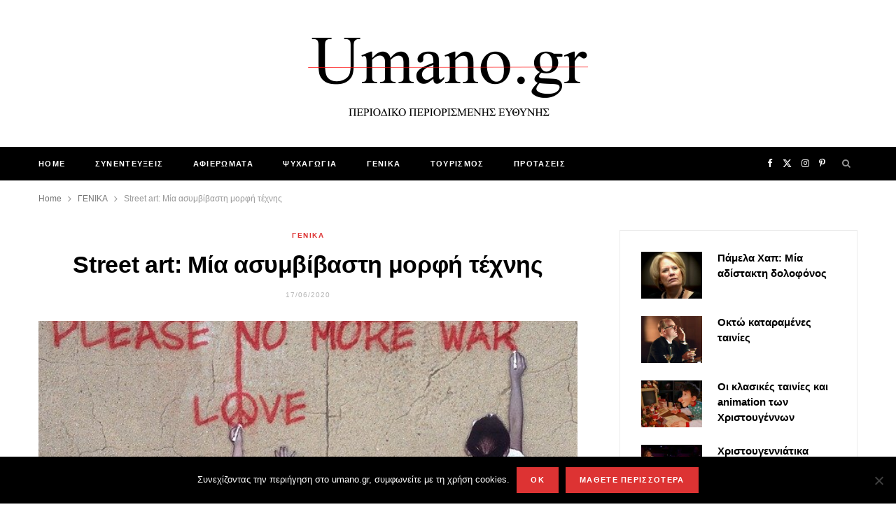

--- FILE ---
content_type: text/html; charset=UTF-8
request_url: https://umano.gr/street-art-mia-asymvivasti-morfi-tehnis/
body_size: 36010
content:

<!DOCTYPE html>
<html lang="en-US">

<head>

	<meta charset="UTF-8" />
	<meta http-equiv="x-ua-compatible" content="ie=edge" />
	<meta name="viewport" content="width=device-width, initial-scale=1" />
	<link rel="pingback" href="https://umano.gr/xmlrpc.php" />
	<link rel="profile" href="http://gmpg.org/xfn/11" />
	
	<meta name='robots' content='index, follow, max-image-preview:large, max-snippet:-1, max-video-preview:-1' />

	<!-- This site is optimized with the Yoast SEO plugin v26.7 - https://yoast.com/wordpress/plugins/seo/ -->
	<title>Street art: Μία ασυμβίβαστη μορφή τέχνης - Umano.gr</title><link rel="preload" as="image" imagesrcset="https://umano.gr/wp-content/uploads/2020/06/umano-street-art-mia-asymvivasti-morfi-tehnis.jpg" imagesizes="(max-width: 768px) 100vw, 768px" /><link rel="preload" as="font" href="https://umano.gr/wp-content/themes/cheerup/css/icons/fonts/ts-icons.woff2?v1.1" type="font/woff2" crossorigin="anonymous" />
	<meta name="description" content="Η street art είναι μία ασυμβίβαστη μορφή τέχνης που αποκτά όλο και περισσότερους θαυμαστές σε παγκόσμιο επίπεδο. Είναι ελεύθερη, δημιουργείται σε δημόσιες" />
	<link rel="canonical" href="https://umano.gr/street-art-mia-asymvivasti-morfi-tehnis/" />
	<meta property="og:locale" content="en_US" />
	<meta property="og:type" content="article" />
	<meta property="og:title" content="Street art: Μία ασυμβίβαστη μορφή τέχνης - Umano.gr" />
	<meta property="og:description" content="Η street art είναι μία ασυμβίβαστη μορφή τέχνης που αποκτά όλο και περισσότερους θαυμαστές σε παγκόσμιο επίπεδο. Είναι ελεύθερη, δημιουργείται σε δημόσιες" />
	<meta property="og:url" content="https://umano.gr/street-art-mia-asymvivasti-morfi-tehnis/" />
	<meta property="og:site_name" content="UMANO.GR" />
	<meta property="article:published_time" content="2020-06-17T03:12:34+00:00" />
	<meta property="article:modified_time" content="2021-01-29T20:32:03+00:00" />
	<meta property="og:image" content="https://umano.gr/wp-content/uploads/2020/06/umano-street-art-mia-asymvivasti-morfi-tehnis.jpg" />
	<meta property="og:image:width" content="640" />
	<meta property="og:image:height" content="480" />
	<meta property="og:image:type" content="image/jpeg" />
	<meta name="author" content="Umano Team" />
	<meta name="twitter:card" content="summary_large_image" />
	<meta name="twitter:label1" content="Written by" />
	<meta name="twitter:data1" content="Umano Team" />
	<script type="application/ld+json" class="yoast-schema-graph">{"@context":"https://schema.org","@graph":[{"@type":"Article","@id":"https://umano.gr/street-art-mia-asymvivasti-morfi-tehnis/#article","isPartOf":{"@id":"https://umano.gr/street-art-mia-asymvivasti-morfi-tehnis/"},"author":{"name":"Umano Team","@id":"https://umano.gr/#/schema/person/3fdeda2df5d4e5fb1115fce718d125ba"},"headline":"Street art: Μία ασυμβίβαστη μορφή τέχνης","datePublished":"2020-06-17T03:12:34+00:00","dateModified":"2021-01-29T20:32:03+00:00","mainEntityOfPage":{"@id":"https://umano.gr/street-art-mia-asymvivasti-morfi-tehnis/"},"wordCount":26,"publisher":{"@id":"https://umano.gr/#organization"},"image":{"@id":"https://umano.gr/street-art-mia-asymvivasti-morfi-tehnis/#primaryimage"},"thumbnailUrl":"https://umano.gr/wp-content/uploads/2020/06/umano-street-art-mia-asymvivasti-morfi-tehnis.jpg","articleSection":["HOME","ΓΕΝΙΚΑ"],"inLanguage":"en-US"},{"@type":"WebPage","@id":"https://umano.gr/street-art-mia-asymvivasti-morfi-tehnis/","url":"https://umano.gr/street-art-mia-asymvivasti-morfi-tehnis/","name":"Street art: Μία ασυμβίβαστη μορφή τέχνης - Umano.gr","isPartOf":{"@id":"https://umano.gr/#website"},"primaryImageOfPage":{"@id":"https://umano.gr/street-art-mia-asymvivasti-morfi-tehnis/#primaryimage"},"image":{"@id":"https://umano.gr/street-art-mia-asymvivasti-morfi-tehnis/#primaryimage"},"thumbnailUrl":"https://umano.gr/wp-content/uploads/2020/06/umano-street-art-mia-asymvivasti-morfi-tehnis.jpg","datePublished":"2020-06-17T03:12:34+00:00","dateModified":"2021-01-29T20:32:03+00:00","description":"Η street art είναι μία ασυμβίβαστη μορφή τέχνης που αποκτά όλο και περισσότερους θαυμαστές σε παγκόσμιο επίπεδο. Είναι ελεύθερη, δημιουργείται σε δημόσιες","breadcrumb":{"@id":"https://umano.gr/street-art-mia-asymvivasti-morfi-tehnis/#breadcrumb"},"inLanguage":"en-US","potentialAction":[{"@type":"ReadAction","target":["https://umano.gr/street-art-mia-asymvivasti-morfi-tehnis/"]}]},{"@type":"ImageObject","inLanguage":"en-US","@id":"https://umano.gr/street-art-mia-asymvivasti-morfi-tehnis/#primaryimage","url":"https://umano.gr/wp-content/uploads/2020/06/umano-street-art-mia-asymvivasti-morfi-tehnis.jpg","contentUrl":"https://umano.gr/wp-content/uploads/2020/06/umano-street-art-mia-asymvivasti-morfi-tehnis.jpg","width":640,"height":480,"caption":"Street art: Μία ασυμβίβαστη μορφή τέχνης"},{"@type":"BreadcrumbList","@id":"https://umano.gr/street-art-mia-asymvivasti-morfi-tehnis/#breadcrumb","itemListElement":[{"@type":"ListItem","position":1,"name":"Home","item":"https://umano.gr/"},{"@type":"ListItem","position":2,"name":"Home","item":"https://umano.gr/home/"},{"@type":"ListItem","position":3,"name":"Street art: Μία ασυμβίβαστη μορφή τέχνης"}]},{"@type":"WebSite","@id":"https://umano.gr/#website","url":"https://umano.gr/","name":"UMANO.GR","description":"Περιοδικό Περιορισμένης Ευθύνης","publisher":{"@id":"https://umano.gr/#organization"},"potentialAction":[{"@type":"SearchAction","target":{"@type":"EntryPoint","urlTemplate":"https://umano.gr/?s={search_term_string}"},"query-input":{"@type":"PropertyValueSpecification","valueRequired":true,"valueName":"search_term_string"}}],"inLanguage":"en-US"},{"@type":"Organization","@id":"https://umano.gr/#organization","name":"Umano.gr - Περιοδικό Περιορισμένης Ευθύνης","url":"https://umano.gr/","logo":{"@type":"ImageObject","inLanguage":"en-US","@id":"https://umano.gr/#/schema/logo/image/","url":"https://umano.gr/wp-content/uploads/2020/06/cropped-logo-site-white.png","contentUrl":"https://umano.gr/wp-content/uploads/2020/06/cropped-logo-site-white.png","width":512,"height":512,"caption":"Umano.gr - Περιοδικό Περιορισμένης Ευθύνης"},"image":{"@id":"https://umano.gr/#/schema/logo/image/"}},{"@type":"Person","@id":"https://umano.gr/#/schema/person/3fdeda2df5d4e5fb1115fce718d125ba","name":"Umano Team","image":{"@type":"ImageObject","inLanguage":"en-US","@id":"https://umano.gr/#/schema/person/image/","url":"https://secure.gravatar.com/avatar/afe5c0d8e3b468154e1343a3661aaba2c022ca9177edd27869646551c4704667?s=96&d=mm&r=g","contentUrl":"https://secure.gravatar.com/avatar/afe5c0d8e3b468154e1343a3661aaba2c022ca9177edd27869646551c4704667?s=96&d=mm&r=g","caption":"Umano Team"},"url":"https://umano.gr/author/umanoteam/"}]}</script>
	<!-- / Yoast SEO plugin. -->


<link rel='dns-prefetch' href='//fonts.googleapis.com' />
<link rel="alternate" type="application/rss+xml" title="UMANO.GR &raquo; Feed" href="https://umano.gr/feed/" />
<link rel="alternate" type="application/rss+xml" title="UMANO.GR &raquo; Comments Feed" href="https://umano.gr/comments/feed/" />
<link rel="alternate" title="oEmbed (JSON)" type="application/json+oembed" href="https://umano.gr/wp-json/oembed/1.0/embed?url=https%3A%2F%2Fumano.gr%2Fstreet-art-mia-asymvivasti-morfi-tehnis%2F" />
<link rel="alternate" title="oEmbed (XML)" type="text/xml+oembed" href="https://umano.gr/wp-json/oembed/1.0/embed?url=https%3A%2F%2Fumano.gr%2Fstreet-art-mia-asymvivasti-morfi-tehnis%2F&#038;format=xml" />
		<!-- This site uses the Google Analytics by ExactMetrics plugin v8.11.1 - Using Analytics tracking - https://www.exactmetrics.com/ -->
							<script src="//www.googletagmanager.com/gtag/js?id=G-XJWMDVN2E0"  data-cfasync="false" data-wpfc-render="false" type="text/javascript" async></script>
			<script data-cfasync="false" data-wpfc-render="false" type="text/javascript">
				var em_version = '8.11.1';
				var em_track_user = true;
				var em_no_track_reason = '';
								var ExactMetricsDefaultLocations = {"page_location":"https:\/\/umano.gr\/street-art-mia-asymvivasti-morfi-tehnis\/"};
								if ( typeof ExactMetricsPrivacyGuardFilter === 'function' ) {
					var ExactMetricsLocations = (typeof ExactMetricsExcludeQuery === 'object') ? ExactMetricsPrivacyGuardFilter( ExactMetricsExcludeQuery ) : ExactMetricsPrivacyGuardFilter( ExactMetricsDefaultLocations );
				} else {
					var ExactMetricsLocations = (typeof ExactMetricsExcludeQuery === 'object') ? ExactMetricsExcludeQuery : ExactMetricsDefaultLocations;
				}

								var disableStrs = [
										'ga-disable-G-XJWMDVN2E0',
									];

				/* Function to detect opted out users */
				function __gtagTrackerIsOptedOut() {
					for (var index = 0; index < disableStrs.length; index++) {
						if (document.cookie.indexOf(disableStrs[index] + '=true') > -1) {
							return true;
						}
					}

					return false;
				}

				/* Disable tracking if the opt-out cookie exists. */
				if (__gtagTrackerIsOptedOut()) {
					for (var index = 0; index < disableStrs.length; index++) {
						window[disableStrs[index]] = true;
					}
				}

				/* Opt-out function */
				function __gtagTrackerOptout() {
					for (var index = 0; index < disableStrs.length; index++) {
						document.cookie = disableStrs[index] + '=true; expires=Thu, 31 Dec 2099 23:59:59 UTC; path=/';
						window[disableStrs[index]] = true;
					}
				}

				if ('undefined' === typeof gaOptout) {
					function gaOptout() {
						__gtagTrackerOptout();
					}
				}
								window.dataLayer = window.dataLayer || [];

				window.ExactMetricsDualTracker = {
					helpers: {},
					trackers: {},
				};
				if (em_track_user) {
					function __gtagDataLayer() {
						dataLayer.push(arguments);
					}

					function __gtagTracker(type, name, parameters) {
						if (!parameters) {
							parameters = {};
						}

						if (parameters.send_to) {
							__gtagDataLayer.apply(null, arguments);
							return;
						}

						if (type === 'event') {
														parameters.send_to = exactmetrics_frontend.v4_id;
							var hookName = name;
							if (typeof parameters['event_category'] !== 'undefined') {
								hookName = parameters['event_category'] + ':' + name;
							}

							if (typeof ExactMetricsDualTracker.trackers[hookName] !== 'undefined') {
								ExactMetricsDualTracker.trackers[hookName](parameters);
							} else {
								__gtagDataLayer('event', name, parameters);
							}
							
						} else {
							__gtagDataLayer.apply(null, arguments);
						}
					}

					__gtagTracker('js', new Date());
					__gtagTracker('set', {
						'developer_id.dNDMyYj': true,
											});
					if ( ExactMetricsLocations.page_location ) {
						__gtagTracker('set', ExactMetricsLocations);
					}
										__gtagTracker('config', 'G-XJWMDVN2E0', {"forceSSL":"true"} );
										window.gtag = __gtagTracker;										(function () {
						/* https://developers.google.com/analytics/devguides/collection/analyticsjs/ */
						/* ga and __gaTracker compatibility shim. */
						var noopfn = function () {
							return null;
						};
						var newtracker = function () {
							return new Tracker();
						};
						var Tracker = function () {
							return null;
						};
						var p = Tracker.prototype;
						p.get = noopfn;
						p.set = noopfn;
						p.send = function () {
							var args = Array.prototype.slice.call(arguments);
							args.unshift('send');
							__gaTracker.apply(null, args);
						};
						var __gaTracker = function () {
							var len = arguments.length;
							if (len === 0) {
								return;
							}
							var f = arguments[len - 1];
							if (typeof f !== 'object' || f === null || typeof f.hitCallback !== 'function') {
								if ('send' === arguments[0]) {
									var hitConverted, hitObject = false, action;
									if ('event' === arguments[1]) {
										if ('undefined' !== typeof arguments[3]) {
											hitObject = {
												'eventAction': arguments[3],
												'eventCategory': arguments[2],
												'eventLabel': arguments[4],
												'value': arguments[5] ? arguments[5] : 1,
											}
										}
									}
									if ('pageview' === arguments[1]) {
										if ('undefined' !== typeof arguments[2]) {
											hitObject = {
												'eventAction': 'page_view',
												'page_path': arguments[2],
											}
										}
									}
									if (typeof arguments[2] === 'object') {
										hitObject = arguments[2];
									}
									if (typeof arguments[5] === 'object') {
										Object.assign(hitObject, arguments[5]);
									}
									if ('undefined' !== typeof arguments[1].hitType) {
										hitObject = arguments[1];
										if ('pageview' === hitObject.hitType) {
											hitObject.eventAction = 'page_view';
										}
									}
									if (hitObject) {
										action = 'timing' === arguments[1].hitType ? 'timing_complete' : hitObject.eventAction;
										hitConverted = mapArgs(hitObject);
										__gtagTracker('event', action, hitConverted);
									}
								}
								return;
							}

							function mapArgs(args) {
								var arg, hit = {};
								var gaMap = {
									'eventCategory': 'event_category',
									'eventAction': 'event_action',
									'eventLabel': 'event_label',
									'eventValue': 'event_value',
									'nonInteraction': 'non_interaction',
									'timingCategory': 'event_category',
									'timingVar': 'name',
									'timingValue': 'value',
									'timingLabel': 'event_label',
									'page': 'page_path',
									'location': 'page_location',
									'title': 'page_title',
									'referrer' : 'page_referrer',
								};
								for (arg in args) {
																		if (!(!args.hasOwnProperty(arg) || !gaMap.hasOwnProperty(arg))) {
										hit[gaMap[arg]] = args[arg];
									} else {
										hit[arg] = args[arg];
									}
								}
								return hit;
							}

							try {
								f.hitCallback();
							} catch (ex) {
							}
						};
						__gaTracker.create = newtracker;
						__gaTracker.getByName = newtracker;
						__gaTracker.getAll = function () {
							return [];
						};
						__gaTracker.remove = noopfn;
						__gaTracker.loaded = true;
						window['__gaTracker'] = __gaTracker;
					})();
									} else {
										console.log("");
					(function () {
						function __gtagTracker() {
							return null;
						}

						window['__gtagTracker'] = __gtagTracker;
						window['gtag'] = __gtagTracker;
					})();
									}
			</script>
							<!-- / Google Analytics by ExactMetrics -->
		<style id='wp-img-auto-sizes-contain-inline-css' type='text/css'>
img:is([sizes=auto i],[sizes^="auto," i]){contain-intrinsic-size:3000px 1500px}
/*# sourceURL=wp-img-auto-sizes-contain-inline-css */
</style>
<link rel='stylesheet' id='sbi_styles-css' href='https://umano.gr/wp-content/plugins/instagram-feed/css/sbi-styles.min.css?ver=6.10.0' type='text/css' media='all' />
<style id='wp-emoji-styles-inline-css' type='text/css'>

	img.wp-smiley, img.emoji {
		display: inline !important;
		border: none !important;
		box-shadow: none !important;
		height: 1em !important;
		width: 1em !important;
		margin: 0 0.07em !important;
		vertical-align: -0.1em !important;
		background: none !important;
		padding: 0 !important;
	}
/*# sourceURL=wp-emoji-styles-inline-css */
</style>
<style id='wp-block-library-inline-css' type='text/css'>
:root{--wp-block-synced-color:#7a00df;--wp-block-synced-color--rgb:122,0,223;--wp-bound-block-color:var(--wp-block-synced-color);--wp-editor-canvas-background:#ddd;--wp-admin-theme-color:#007cba;--wp-admin-theme-color--rgb:0,124,186;--wp-admin-theme-color-darker-10:#006ba1;--wp-admin-theme-color-darker-10--rgb:0,107,160.5;--wp-admin-theme-color-darker-20:#005a87;--wp-admin-theme-color-darker-20--rgb:0,90,135;--wp-admin-border-width-focus:2px}@media (min-resolution:192dpi){:root{--wp-admin-border-width-focus:1.5px}}.wp-element-button{cursor:pointer}:root .has-very-light-gray-background-color{background-color:#eee}:root .has-very-dark-gray-background-color{background-color:#313131}:root .has-very-light-gray-color{color:#eee}:root .has-very-dark-gray-color{color:#313131}:root .has-vivid-green-cyan-to-vivid-cyan-blue-gradient-background{background:linear-gradient(135deg,#00d084,#0693e3)}:root .has-purple-crush-gradient-background{background:linear-gradient(135deg,#34e2e4,#4721fb 50%,#ab1dfe)}:root .has-hazy-dawn-gradient-background{background:linear-gradient(135deg,#faaca8,#dad0ec)}:root .has-subdued-olive-gradient-background{background:linear-gradient(135deg,#fafae1,#67a671)}:root .has-atomic-cream-gradient-background{background:linear-gradient(135deg,#fdd79a,#004a59)}:root .has-nightshade-gradient-background{background:linear-gradient(135deg,#330968,#31cdcf)}:root .has-midnight-gradient-background{background:linear-gradient(135deg,#020381,#2874fc)}:root{--wp--preset--font-size--normal:16px;--wp--preset--font-size--huge:42px}.has-regular-font-size{font-size:1em}.has-larger-font-size{font-size:2.625em}.has-normal-font-size{font-size:var(--wp--preset--font-size--normal)}.has-huge-font-size{font-size:var(--wp--preset--font-size--huge)}.has-text-align-center{text-align:center}.has-text-align-left{text-align:left}.has-text-align-right{text-align:right}.has-fit-text{white-space:nowrap!important}#end-resizable-editor-section{display:none}.aligncenter{clear:both}.items-justified-left{justify-content:flex-start}.items-justified-center{justify-content:center}.items-justified-right{justify-content:flex-end}.items-justified-space-between{justify-content:space-between}.screen-reader-text{border:0;clip-path:inset(50%);height:1px;margin:-1px;overflow:hidden;padding:0;position:absolute;width:1px;word-wrap:normal!important}.screen-reader-text:focus{background-color:#ddd;clip-path:none;color:#444;display:block;font-size:1em;height:auto;left:5px;line-height:normal;padding:15px 23px 14px;text-decoration:none;top:5px;width:auto;z-index:100000}html :where(.has-border-color){border-style:solid}html :where([style*=border-top-color]){border-top-style:solid}html :where([style*=border-right-color]){border-right-style:solid}html :where([style*=border-bottom-color]){border-bottom-style:solid}html :where([style*=border-left-color]){border-left-style:solid}html :where([style*=border-width]){border-style:solid}html :where([style*=border-top-width]){border-top-style:solid}html :where([style*=border-right-width]){border-right-style:solid}html :where([style*=border-bottom-width]){border-bottom-style:solid}html :where([style*=border-left-width]){border-left-style:solid}html :where(img[class*=wp-image-]){height:auto;max-width:100%}:where(figure){margin:0 0 1em}html :where(.is-position-sticky){--wp-admin--admin-bar--position-offset:var(--wp-admin--admin-bar--height,0px)}@media screen and (max-width:600px){html :where(.is-position-sticky){--wp-admin--admin-bar--position-offset:0px}}

/*# sourceURL=wp-block-library-inline-css */
</style><style id='global-styles-inline-css' type='text/css'>
:root{--wp--preset--aspect-ratio--square: 1;--wp--preset--aspect-ratio--4-3: 4/3;--wp--preset--aspect-ratio--3-4: 3/4;--wp--preset--aspect-ratio--3-2: 3/2;--wp--preset--aspect-ratio--2-3: 2/3;--wp--preset--aspect-ratio--16-9: 16/9;--wp--preset--aspect-ratio--9-16: 9/16;--wp--preset--color--black: #000000;--wp--preset--color--cyan-bluish-gray: #abb8c3;--wp--preset--color--white: #ffffff;--wp--preset--color--pale-pink: #f78da7;--wp--preset--color--vivid-red: #cf2e2e;--wp--preset--color--luminous-vivid-orange: #ff6900;--wp--preset--color--luminous-vivid-amber: #fcb900;--wp--preset--color--light-green-cyan: #7bdcb5;--wp--preset--color--vivid-green-cyan: #00d084;--wp--preset--color--pale-cyan-blue: #8ed1fc;--wp--preset--color--vivid-cyan-blue: #0693e3;--wp--preset--color--vivid-purple: #9b51e0;--wp--preset--gradient--vivid-cyan-blue-to-vivid-purple: linear-gradient(135deg,rgb(6,147,227) 0%,rgb(155,81,224) 100%);--wp--preset--gradient--light-green-cyan-to-vivid-green-cyan: linear-gradient(135deg,rgb(122,220,180) 0%,rgb(0,208,130) 100%);--wp--preset--gradient--luminous-vivid-amber-to-luminous-vivid-orange: linear-gradient(135deg,rgb(252,185,0) 0%,rgb(255,105,0) 100%);--wp--preset--gradient--luminous-vivid-orange-to-vivid-red: linear-gradient(135deg,rgb(255,105,0) 0%,rgb(207,46,46) 100%);--wp--preset--gradient--very-light-gray-to-cyan-bluish-gray: linear-gradient(135deg,rgb(238,238,238) 0%,rgb(169,184,195) 100%);--wp--preset--gradient--cool-to-warm-spectrum: linear-gradient(135deg,rgb(74,234,220) 0%,rgb(151,120,209) 20%,rgb(207,42,186) 40%,rgb(238,44,130) 60%,rgb(251,105,98) 80%,rgb(254,248,76) 100%);--wp--preset--gradient--blush-light-purple: linear-gradient(135deg,rgb(255,206,236) 0%,rgb(152,150,240) 100%);--wp--preset--gradient--blush-bordeaux: linear-gradient(135deg,rgb(254,205,165) 0%,rgb(254,45,45) 50%,rgb(107,0,62) 100%);--wp--preset--gradient--luminous-dusk: linear-gradient(135deg,rgb(255,203,112) 0%,rgb(199,81,192) 50%,rgb(65,88,208) 100%);--wp--preset--gradient--pale-ocean: linear-gradient(135deg,rgb(255,245,203) 0%,rgb(182,227,212) 50%,rgb(51,167,181) 100%);--wp--preset--gradient--electric-grass: linear-gradient(135deg,rgb(202,248,128) 0%,rgb(113,206,126) 100%);--wp--preset--gradient--midnight: linear-gradient(135deg,rgb(2,3,129) 0%,rgb(40,116,252) 100%);--wp--preset--font-size--small: 13px;--wp--preset--font-size--medium: 20px;--wp--preset--font-size--large: 36px;--wp--preset--font-size--x-large: 42px;--wp--preset--spacing--20: 0.44rem;--wp--preset--spacing--30: 0.67rem;--wp--preset--spacing--40: 1rem;--wp--preset--spacing--50: 1.5rem;--wp--preset--spacing--60: 2.25rem;--wp--preset--spacing--70: 3.38rem;--wp--preset--spacing--80: 5.06rem;--wp--preset--shadow--natural: 6px 6px 9px rgba(0, 0, 0, 0.2);--wp--preset--shadow--deep: 12px 12px 50px rgba(0, 0, 0, 0.4);--wp--preset--shadow--sharp: 6px 6px 0px rgba(0, 0, 0, 0.2);--wp--preset--shadow--outlined: 6px 6px 0px -3px rgb(255, 255, 255), 6px 6px rgb(0, 0, 0);--wp--preset--shadow--crisp: 6px 6px 0px rgb(0, 0, 0);}:where(.is-layout-flex){gap: 0.5em;}:where(.is-layout-grid){gap: 0.5em;}body .is-layout-flex{display: flex;}.is-layout-flex{flex-wrap: wrap;align-items: center;}.is-layout-flex > :is(*, div){margin: 0;}body .is-layout-grid{display: grid;}.is-layout-grid > :is(*, div){margin: 0;}:where(.wp-block-columns.is-layout-flex){gap: 2em;}:where(.wp-block-columns.is-layout-grid){gap: 2em;}:where(.wp-block-post-template.is-layout-flex){gap: 1.25em;}:where(.wp-block-post-template.is-layout-grid){gap: 1.25em;}.has-black-color{color: var(--wp--preset--color--black) !important;}.has-cyan-bluish-gray-color{color: var(--wp--preset--color--cyan-bluish-gray) !important;}.has-white-color{color: var(--wp--preset--color--white) !important;}.has-pale-pink-color{color: var(--wp--preset--color--pale-pink) !important;}.has-vivid-red-color{color: var(--wp--preset--color--vivid-red) !important;}.has-luminous-vivid-orange-color{color: var(--wp--preset--color--luminous-vivid-orange) !important;}.has-luminous-vivid-amber-color{color: var(--wp--preset--color--luminous-vivid-amber) !important;}.has-light-green-cyan-color{color: var(--wp--preset--color--light-green-cyan) !important;}.has-vivid-green-cyan-color{color: var(--wp--preset--color--vivid-green-cyan) !important;}.has-pale-cyan-blue-color{color: var(--wp--preset--color--pale-cyan-blue) !important;}.has-vivid-cyan-blue-color{color: var(--wp--preset--color--vivid-cyan-blue) !important;}.has-vivid-purple-color{color: var(--wp--preset--color--vivid-purple) !important;}.has-black-background-color{background-color: var(--wp--preset--color--black) !important;}.has-cyan-bluish-gray-background-color{background-color: var(--wp--preset--color--cyan-bluish-gray) !important;}.has-white-background-color{background-color: var(--wp--preset--color--white) !important;}.has-pale-pink-background-color{background-color: var(--wp--preset--color--pale-pink) !important;}.has-vivid-red-background-color{background-color: var(--wp--preset--color--vivid-red) !important;}.has-luminous-vivid-orange-background-color{background-color: var(--wp--preset--color--luminous-vivid-orange) !important;}.has-luminous-vivid-amber-background-color{background-color: var(--wp--preset--color--luminous-vivid-amber) !important;}.has-light-green-cyan-background-color{background-color: var(--wp--preset--color--light-green-cyan) !important;}.has-vivid-green-cyan-background-color{background-color: var(--wp--preset--color--vivid-green-cyan) !important;}.has-pale-cyan-blue-background-color{background-color: var(--wp--preset--color--pale-cyan-blue) !important;}.has-vivid-cyan-blue-background-color{background-color: var(--wp--preset--color--vivid-cyan-blue) !important;}.has-vivid-purple-background-color{background-color: var(--wp--preset--color--vivid-purple) !important;}.has-black-border-color{border-color: var(--wp--preset--color--black) !important;}.has-cyan-bluish-gray-border-color{border-color: var(--wp--preset--color--cyan-bluish-gray) !important;}.has-white-border-color{border-color: var(--wp--preset--color--white) !important;}.has-pale-pink-border-color{border-color: var(--wp--preset--color--pale-pink) !important;}.has-vivid-red-border-color{border-color: var(--wp--preset--color--vivid-red) !important;}.has-luminous-vivid-orange-border-color{border-color: var(--wp--preset--color--luminous-vivid-orange) !important;}.has-luminous-vivid-amber-border-color{border-color: var(--wp--preset--color--luminous-vivid-amber) !important;}.has-light-green-cyan-border-color{border-color: var(--wp--preset--color--light-green-cyan) !important;}.has-vivid-green-cyan-border-color{border-color: var(--wp--preset--color--vivid-green-cyan) !important;}.has-pale-cyan-blue-border-color{border-color: var(--wp--preset--color--pale-cyan-blue) !important;}.has-vivid-cyan-blue-border-color{border-color: var(--wp--preset--color--vivid-cyan-blue) !important;}.has-vivid-purple-border-color{border-color: var(--wp--preset--color--vivid-purple) !important;}.has-vivid-cyan-blue-to-vivid-purple-gradient-background{background: var(--wp--preset--gradient--vivid-cyan-blue-to-vivid-purple) !important;}.has-light-green-cyan-to-vivid-green-cyan-gradient-background{background: var(--wp--preset--gradient--light-green-cyan-to-vivid-green-cyan) !important;}.has-luminous-vivid-amber-to-luminous-vivid-orange-gradient-background{background: var(--wp--preset--gradient--luminous-vivid-amber-to-luminous-vivid-orange) !important;}.has-luminous-vivid-orange-to-vivid-red-gradient-background{background: var(--wp--preset--gradient--luminous-vivid-orange-to-vivid-red) !important;}.has-very-light-gray-to-cyan-bluish-gray-gradient-background{background: var(--wp--preset--gradient--very-light-gray-to-cyan-bluish-gray) !important;}.has-cool-to-warm-spectrum-gradient-background{background: var(--wp--preset--gradient--cool-to-warm-spectrum) !important;}.has-blush-light-purple-gradient-background{background: var(--wp--preset--gradient--blush-light-purple) !important;}.has-blush-bordeaux-gradient-background{background: var(--wp--preset--gradient--blush-bordeaux) !important;}.has-luminous-dusk-gradient-background{background: var(--wp--preset--gradient--luminous-dusk) !important;}.has-pale-ocean-gradient-background{background: var(--wp--preset--gradient--pale-ocean) !important;}.has-electric-grass-gradient-background{background: var(--wp--preset--gradient--electric-grass) !important;}.has-midnight-gradient-background{background: var(--wp--preset--gradient--midnight) !important;}.has-small-font-size{font-size: var(--wp--preset--font-size--small) !important;}.has-medium-font-size{font-size: var(--wp--preset--font-size--medium) !important;}.has-large-font-size{font-size: var(--wp--preset--font-size--large) !important;}.has-x-large-font-size{font-size: var(--wp--preset--font-size--x-large) !important;}
/*# sourceURL=global-styles-inline-css */
</style>

<style id='classic-theme-styles-inline-css' type='text/css'>
/*! This file is auto-generated */
.wp-block-button__link{color:#fff;background-color:#32373c;border-radius:9999px;box-shadow:none;text-decoration:none;padding:calc(.667em + 2px) calc(1.333em + 2px);font-size:1.125em}.wp-block-file__button{background:#32373c;color:#fff;text-decoration:none}
/*# sourceURL=/wp-includes/css/classic-themes.min.css */
</style>
<link rel='stylesheet' id='cookie-notice-front-css' href='https://umano.gr/wp-content/plugins/cookie-notice/css/front.min.css?ver=2.5.11' type='text/css' media='all' />
<link rel='stylesheet' id='mc4wp-form-themes-css' href='https://umano.gr/wp-content/plugins/mailchimp-for-wp/assets/css/form-themes.css?ver=4.10.9' type='text/css' media='all' />
<link rel='stylesheet' id='cheerup-fonts-css' href='https://fonts.googleapis.com/css?family=Lato%3A400%2C700%2C900%7CNoto+Sans%3A400%2C400i%2C700%7CLora%3A400i' type='text/css' media='all' />
<link rel='stylesheet' id='cheerup-core-css' href='https://umano.gr/wp-content/themes/cheerup/style.css?ver=8.1.0' type='text/css' media='all' />
<link rel='stylesheet' id='cheerup-icons-css' href='https://umano.gr/wp-content/themes/cheerup/css/icons/icons.css?ver=8.1.0' type='text/css' media='all' />
<link rel='stylesheet' id='cheerup-lightbox-css' href='https://umano.gr/wp-content/themes/cheerup/css/lightbox.css?ver=8.1.0' type='text/css' media='all' />
<link rel='stylesheet' id='cheerup-skin-css' href='https://umano.gr/wp-content/themes/cheerup/css/skin-rovella.css?ver=8.1.0' type='text/css' media='all' />
<style id='cheerup-skin-inline-css' type='text/css'>
:root { --main-color: #dd3333;
--main-color-rgb: 221,51,51;
--text-color: #000000;
--text-font: "arial", system-ui, -apple-system, "Segoe UI", Arial, sans-serif;
--body-font: "arial", system-ui, -apple-system, "Segoe UI", Arial, sans-serif;
--ui-font: "arial", system-ui, -apple-system, "Segoe UI", Arial, sans-serif;
--title-font: "arial", system-ui, -apple-system, "Segoe UI", Arial, sans-serif;
--h-font: "arial", system-ui, -apple-system, "Segoe UI", Arial, sans-serif;
--alt-font: "arial", system-ui, -apple-system, "Segoe UI", Arial, sans-serif;
--alt-font2: "arial", system-ui, -apple-system, "Segoe UI", Arial, sans-serif;
--title-font: "arial", system-ui, -apple-system, "Segoe UI", Arial, sans-serif;
--h-font: "arial", system-ui, -apple-system, "Segoe UI", Arial, sans-serif;
--title-font: "arial", system-ui, -apple-system, "Segoe UI", Arial, sans-serif;
--grid-post-title: 23px; }
body { color: #000000; }
.post-title, 
.post-title-alt, 
.post-title a, 
.post-title-alt a { color: #000000; }
.post-title, .post-title-alt { font-weight: bold; }
.sidebar .widget-title .title { font-size: 12px; font-weight: 400; }
.navigation:not(.inline) .menu > li li a { font-size: 11px; font-weight: 500; }
.main-footer .bg-wrap:before { opacity: 0.2; }
.main-footer .lower-footer:not(._) { background: none; }
.entry-content { font-weight: 400; color: #000000; }
.post-content { --h-color: #000000; }
.post-excerpt { font-size: 16px; font-weight: 400; }
.read-more-btn { background-color: #000000; }
.read-more-btn, .read-more-basic { color: #ffffff; }
.list-post { --list-post-title: 21px; }
.beauty-slider .overlay { background-color: #ffffff; }


/*# sourceURL=cheerup-skin-inline-css */
</style>
<link rel='stylesheet' id='cheerup-font-trueno-css' href='https://umano.gr/wp-content/themes/cheerup/css/fonts/trueno.css?ver=8.1.0' type='text/css' media='all' />
<link rel='stylesheet' id='cheerup-gfonts-custom-css' href='https://fonts.googleapis.com/css?family=arial%3A400%2C500%2C600%2C700%2Cbold' type='text/css' media='all' />
<script type="text/javascript" id="cheerup-lazy-inline-js-after">
/* <![CDATA[ */
/**
 * @copyright ThemeSphere
 * @preserve
 */
var BunyadLazy={};BunyadLazy.load=function(){function a(e,n){var t={};e.dataset.bgset&&e.dataset.sizes?(t.sizes=e.dataset.sizes,t.srcset=e.dataset.bgset):t.src=e.dataset.bgsrc,function(t){var a=t.dataset.ratio;if(0<a){const e=t.parentElement;if(e.classList.contains("media-ratio")){const n=e.style;n.getPropertyValue("--a-ratio")||(n.paddingBottom=100/a+"%")}}}(e);var a,o=document.createElement("img");for(a in o.onload=function(){var t="url('"+(o.currentSrc||o.src)+"')",a=e.style;a.backgroundImage!==t&&requestAnimationFrame(()=>{a.backgroundImage=t,n&&n()}),o.onload=null,o.onerror=null,o=null},o.onerror=o.onload,t)o.setAttribute(a,t[a]);o&&o.complete&&0<o.naturalWidth&&o.onload&&o.onload()}function e(t){t.dataset.loaded||a(t,()=>{document.dispatchEvent(new Event("lazyloaded")),t.dataset.loaded=1})}function n(t){"complete"===document.readyState?t():window.addEventListener("load",t)}return{initEarly:function(){var t,a=()=>{document.querySelectorAll(".img.bg-cover:not(.lazyload)").forEach(e)};"complete"!==document.readyState?(t=setInterval(a,150),n(()=>{a(),clearInterval(t)})):a()},callOnLoad:n,initBgImages:function(t){t&&n(()=>{document.querySelectorAll(".img.bg-cover").forEach(e)})},bgLoad:a}}(),BunyadLazy.load.initEarly();
//# sourceURL=cheerup-lazy-inline-js-after
/* ]]> */
</script>
<script type="text/javascript" src="https://umano.gr/wp-content/plugins/google-analytics-dashboard-for-wp/assets/js/frontend-gtag.min.js?ver=8.11.1" id="exactmetrics-frontend-script-js" async="async" data-wp-strategy="async"></script>
<script data-cfasync="false" data-wpfc-render="false" type="text/javascript" id='exactmetrics-frontend-script-js-extra'>/* <![CDATA[ */
var exactmetrics_frontend = {"js_events_tracking":"true","download_extensions":"zip,mp3,mpeg,pdf,docx,pptx,xlsx,rar","inbound_paths":"[{\"path\":\"\\\/go\\\/\",\"label\":\"affiliate\"},{\"path\":\"\\\/recommend\\\/\",\"label\":\"affiliate\"}]","home_url":"https:\/\/umano.gr","hash_tracking":"false","v4_id":"G-XJWMDVN2E0"};/* ]]> */
</script>
<script type="text/javascript" id="cookie-notice-front-js-before">
/* <![CDATA[ */
var cnArgs = {"ajaxUrl":"https:\/\/umano.gr\/wp-admin\/admin-ajax.php","nonce":"560bee535b","hideEffect":"slide","position":"bottom","onScroll":false,"onScrollOffset":100,"onClick":false,"cookieName":"cookie_notice_accepted","cookieTime":2592000,"cookieTimeRejected":2592000,"globalCookie":false,"redirection":false,"cache":false,"revokeCookies":false,"revokeCookiesOpt":"automatic"};

//# sourceURL=cookie-notice-front-js-before
/* ]]> */
</script>
<script type="text/javascript" src="https://umano.gr/wp-content/plugins/cookie-notice/js/front.min.js?ver=2.5.11" id="cookie-notice-front-js"></script>
<script type="text/javascript" src="https://umano.gr/wp-includes/js/jquery/jquery.min.js?ver=3.7.1" id="jquery-core-js"></script>
<script type="text/javascript" src="https://umano.gr/wp-includes/js/jquery/jquery-migrate.min.js?ver=3.4.1" id="jquery-migrate-js"></script>
<link rel="https://api.w.org/" href="https://umano.gr/wp-json/" /><link rel="alternate" title="JSON" type="application/json" href="https://umano.gr/wp-json/wp/v2/posts/18180" /><link rel="EditURI" type="application/rsd+xml" title="RSD" href="https://umano.gr/xmlrpc.php?rsd" />
<meta name="generator" content="WordPress 6.9" />
<link rel='shortlink' href='https://umano.gr/?p=18180' />
<script>var Sphere_Plugin = {"ajaxurl":"https:\/\/umano.gr\/wp-admin\/admin-ajax.php"};</script><link rel="icon" href="https://umano.gr/wp-content/uploads/2020/06/cropped-logo-site-white-32x32.png" sizes="32x32" />
<link rel="icon" href="https://umano.gr/wp-content/uploads/2020/06/cropped-logo-site-white-192x192.png" sizes="192x192" />
<link rel="apple-touch-icon" href="https://umano.gr/wp-content/uploads/2020/06/cropped-logo-site-white-180x180.png" />
<meta name="msapplication-TileImage" content="https://umano.gr/wp-content/uploads/2020/06/cropped-logo-site-white-270x270.png" />
		<style type="text/css" id="wp-custom-css">
			.main-head .title{
padding: 20px 0;
}
.archive-head{
display: none;
}
.archive-head .background{
display: none;
}
.archive-head{
background: inherit;
border: none;
}
.archive-head .title{
font-size: 24px;
font-family: "Montserrat";
color: 161616;
font-weight: 400;
}
.comments{
display: none;
}
.main{
 margin-top: 20px;
}
.main{
 margin-bottom: 0px;
}
.upper-footer > .wrap {
    padding-top: 0px; 
    padding-bottom: 0px;
}
.main-footer.stylish .upper-footer{
padding-bottom: 0;
}
.textwidget{
color: 000000;
}
@media (max-width: 940px){
.main .sidebar { margin-bottom: 2rem; }
}





		</style>
		
</head>

<body class="wp-singular post-template-default single single-post postid-18180 single-format-standard wp-theme-cheerup cookies-not-set right-sidebar skin-rovella has-lb has-lb-s">


<div class="main-wrap">

	
		
		
<header id="main-head" class="main-head search-alt head-nav-below alt top-below">
	<div class="inner ts-contain">	
		<div class="wrap logo-wrap cf">
		
					<div class="title">
			
			<a href="https://umano.gr/" title="UMANO.GR" rel="home">
			
							
								
				<img src="https://umano.gr/wp-content/uploads/2020/06/KENTRIKOmikro1.png" class="logo-image" alt="UMANO.GR" srcset="https://umano.gr/wp-content/uploads/2020/06/KENTRIKOmikro1.png ,https://umano.gr/wp-content/uploads/2020/06/KENTRIKOmobile1.png 2x" width="400" height="170" />

						
			</a>
		
		</div>			
		</div>
	</div>
		
	
	<div class="top-bar dark cf">
	
		<div class="top-bar-content ts-contain" data-sticky-bar="1">
			<div class="wrap cf">
			
			<span class="mobile-nav"><i class="tsi tsi-bars"></i></span>
			
			
	
		<ul class="social-icons cf">
		
					
			<li><a href="https://www.facebook.com/UmanoTeam/" class="tsi tsi-facebook" target="_blank"><span class="visuallyhidden">Facebook</span></a></li>
									
					
			<li><a href="https://twitter.com/UmanoGr" class="tsi tsi-twitter" target="_blank"><span class="visuallyhidden">X (Twitter)</span></a></li>
									
					
			<li><a href="https://www.instagram.com/umano.gr/" class="tsi tsi-instagram" target="_blank"><span class="visuallyhidden">Instagram</span></a></li>
									
					
			<li><a href="https://gr.pinterest.com/umanogr/" class="tsi tsi-pinterest-p" target="_blank"><span class="visuallyhidden">Pinterest</span></a></li>
									
					
		</ul>
	
				
							
										
				<nav class="navigation navigation-main nav-relative dark">					
					<div class="menu-umano-container"><ul id="menu-umano" class="menu"><li id="menu-item-1564" class="menu-item menu-item-type-post_type menu-item-object-page current_page_parent menu-item-1564"><a href="https://umano.gr/home/">Home</a></li>
<li id="menu-item-1016" class="menu-item menu-item-type-taxonomy menu-item-object-category menu-cat-25 menu-item-1016"><a href="https://umano.gr/category/sunenteuxeis/">ΣΥΝΕΝΤΕΥΞΕΙΣ</a></li>
<li id="menu-item-1014" class="menu-item menu-item-type-taxonomy menu-item-object-category menu-cat-26 menu-item-1014"><a href="https://umano.gr/category/afieromata/">ΑΦΙΕΡΩΜΑΤΑ</a></li>
<li id="menu-item-1489" class="menu-item menu-item-type-taxonomy menu-item-object-category menu-cat-40 menu-item-1489"><a href="https://umano.gr/category/psixagogia/">ΨΥΧΑΓΩΓΙΑ</a></li>
<li id="menu-item-1381" class="menu-item menu-item-type-taxonomy menu-item-object-category current-post-ancestor current-menu-parent current-post-parent menu-cat-37 menu-item-1381"><a href="https://umano.gr/category/genika/">ΓΕΝΙΚΑ</a></li>
<li id="menu-item-1017" class="menu-item menu-item-type-taxonomy menu-item-object-category menu-cat-28 menu-item-1017"><a href="https://umano.gr/category/tourismos/">ΤΟΥΡΙΣΜΟΣ</a></li>
<li id="menu-item-1015" class="menu-item menu-item-type-taxonomy menu-item-object-category menu-cat-29 menu-item-1015"><a href="https://umano.gr/category/protaseis/">ΠΡΟΤΑΣΕΙΣ</a></li>
</ul></div>				</nav>
				
								
							
			
				<div class="actions">
					
										
										
					
										
					<div class="search-action cf">
					
						<form method="get" class="search-form" action="https://umano.gr/">
						
							<button type="submit" class="search-submit" aria-label="Search"><i class="tsi tsi-search"></i></button>
							<input type="search" class="search-field" name="s" placeholder="Search" value="" required />
							
						</form>
								
					</div>
					
									
				</div>
				
			</div>			
		</div>
		
	</div>
			
</header> <!-- .main-head -->	
	
		
	<nav class="breadcrumbs ts-contain" id="breadcrumb"><div class="inner wrap"><span><a href="https://umano.gr/"><span>Home</span></a></span> <span class="delim"><i class="tsi tsi-angle-right"></i></span> <span><a href="https://umano.gr/category/genika/"><span>ΓΕΝΙΚΑ</span></a></span> <span class="delim"><i class="tsi tsi-angle-right"></i></span> <span class="current">Street art: Μία ασυμβίβαστη μορφή τέχνης</span></div></nav>
<div class="main wrap">

	<div class="ts-row cf">
		<div class="col-8 main-content cf">
		
			
				
<article id="post-18180" class="the-post single-default post-18180 post type-post status-publish format-standard has-post-thumbnail category-home category-genika">
	
	<header class="post-header the-post-header cf">
			
		<div class="post-meta post-meta-a post-meta-center the-post-meta has-below"><div class="meta-above"><span class="post-cat">
						
						<a href="https://umano.gr/category/genika/" class="category" rel="category">ΓΕΝΙΚΑ</a>
					</span>
					</div><h1 class="is-title post-title-alt">Street art: Μία ασυμβίβαστη μορφή τέχνης</h1><div class="below meta-below"><a href="https://umano.gr/street-art-mia-asymvivasti-morfi-tehnis/" class="meta-item date-link">
						<time class="post-date" datetime="2020-06-17T06:12:34+03:00">17/06/2020</time>
					</a></div></div>
		
	
	<div class="featured">
	
				
			<a href="https://umano.gr/wp-content/uploads/2020/06/umano-street-art-mia-asymvivasti-morfi-tehnis.jpg" class="image-link media-ratio ratio-3-2"><img width="770" height="515" src="https://umano.gr/wp-content/uploads/2020/06/umano-street-art-mia-asymvivasti-morfi-tehnis.jpg" class="attachment-cheerup-main size-cheerup-main no-lazy skip-lazy wp-post-image" alt="Street art: Μία ασυμβίβαστη μορφή τέχνης" sizes="(max-width: 768px) 100vw, 768px" title="Street art: Μία ασυμβίβαστη μορφή τέχνης" decoding="async" fetchpriority="high" /></a>			
				
	</div>

			
	</header><!-- .post-header -->

				
					<div>
									
	
	<div class="post-share-float share-float-a is-hidden cf">
	
		
		<div class="services">
		
				
			<a href="https://www.facebook.com/sharer.php?u=https%3A%2F%2Fumano.gr%2Fstreet-art-mia-asymvivasti-morfi-tehnis%2F" class="cf service facebook" target="_blank" title="Facebook">
				<i class="tsi tsi-facebook"></i>
				<span class="label">Facebook</span>
			</a>
				
				
			<a href="https://twitter.com/intent/tweet?url=https%3A%2F%2Fumano.gr%2Fstreet-art-mia-asymvivasti-morfi-tehnis%2F&text=Street%20art%3A%20%CE%9C%CE%AF%CE%B1%20%CE%B1%CF%83%CF%85%CE%BC%CE%B2%CE%AF%CE%B2%CE%B1%CF%83%CF%84%CE%B7%20%CE%BC%CE%BF%CF%81%CF%86%CE%AE%20%CF%84%CE%AD%CF%87%CE%BD%CE%B7%CF%82" class="cf service twitter" target="_blank" title="Twitter">
				<i class="tsi tsi-twitter"></i>
				<span class="label">Twitter</span>
			</a>
				
				
			<a href="https://pinterest.com/pin/create/button/?url=https%3A%2F%2Fumano.gr%2Fstreet-art-mia-asymvivasti-morfi-tehnis%2F&media=https%3A%2F%2Fumano.gr%2Fwp-content%2Fuploads%2F2020%2F06%2Fumano-street-art-mia-asymvivasti-morfi-tehnis.jpg&description=Street%20art%3A%20%CE%9C%CE%AF%CE%B1%20%CE%B1%CF%83%CF%85%CE%BC%CE%B2%CE%AF%CE%B2%CE%B1%CF%83%CF%84%CE%B7%20%CE%BC%CE%BF%CF%81%CF%86%CE%AE%20%CF%84%CE%AD%CF%87%CE%BD%CE%B7%CF%82" class="cf service pinterest" target="_blank" title="Pinterest">
				<i class="tsi tsi-pinterest-p"></i>
				<span class="label">Pinterest</span>
			</a>
				
				
			<a href="mailto:?subject=Street%20art%3A%20%CE%9C%CE%AF%CE%B1%20%CE%B1%CF%83%CF%85%CE%BC%CE%B2%CE%AF%CE%B2%CE%B1%CF%83%CF%84%CE%B7%20%CE%BC%CE%BF%CF%81%CF%86%CE%AE%20%CF%84%CE%AD%CF%87%CE%BD%CE%B7%CF%82&body=https%3A%2F%2Fumano.gr%2Fstreet-art-mia-asymvivasti-morfi-tehnis%2F" class="cf service email" target="_blank" title="Email">
				<i class="tsi tsi-envelope-o"></i>
				<span class="label">Email</span>
			</a>
				
		
				
		</div>
		
	</div>
	
							</div>
		
		<div class="post-content description cf entry-content has-share-float content-normal">


			<p><span style="font-family: arial, helvetica, sans-serif; color: #000000;">Η <strong>street</strong> <strong>art</strong> είναι μία ασυμβίβαστη μορφή τέχνης που αποκτά όλο και περισσότερους θαυμαστές σε παγκόσμιο επίπεδο.</span><span id="more-18180"></span></p>
<table style="border-collapse: collapse; width: 100%;">
<tbody>
<tr>
<td style="width: 100%;">
<p class="is-title post-title-alt"><a href="https://umano.gr/oi-dromoi-tis-athinas-einai-enas-terastios-kamvas/"><span style="color: #993366;"><strong><span style="font-family: georgia, palatino, serif; font-size: 12pt;">Οι δρόμοι της Αθήνας είναι ένας τεράστιος καμβάς</span></strong></span></a></p>
<p class="is-title post-title-alt"><a href="https://umano.gr/pop-art-i-proklisi-stis-paradosiakes-kales-texnes/"><span style="color: #993366;"><strong><span style="font-family: georgia, palatino, serif; font-size: 12pt;">Ποπ αρτ: Η πρόκληση στις παραδοσιακές Καλές Τέχνες</span></strong></span></a></p>
<p class="is-title post-title-alt"><a href="https://umano.gr/oi-mavroi-pinakes-tou-megalou-ispanou-zografou-gkogia/"><span style="color: #993366;"><strong><span style="font-family: georgia, palatino, serif; font-size: 12pt;">Οι μαύροι πίνακες του μεγάλου Ισπανού ζωγράφου Γκόγια</span></strong></span></a></p>
</td>
</tr>
</tbody>
</table>
<p><span style="font-family: arial, helvetica, sans-serif; color: #000000;">Η street art – τέχνη του δρόμου &#8211; είναι μια <strong>ανεξάρτητη εικαστική τέχνη</strong>. Είναι ελεύθερη, δημιουργείται σε δημόσιες τοποθεσίες και οποιοσδήποτε έχει πρόσβαση σε αυτή. Πρόκειται για μια ανεπίσημη μορφή τέχνης που θεωρείται από πολλούς περιθωριακή και αντάρτικη, καθώς έρχεται σε μεγάλη αντίθεση με τις γνωστές μας εικαστικές τέχνες, όπως η ζωγραφική ή η γλυπτική.</span></p>
<h2><span style="font-family: arial, helvetica, sans-serif; color: #000000; font-size: 12pt;"><strong>Street</strong> <strong>art</strong><strong>: Μία ασυμβίβαστη μορφή τέχνης</strong></span></h2>
<p><img decoding="async" class="aligncenter wp-image-18183 size-full" style="margin-top: -2px; margin-bottom: -1px;" src="https://umano.gr/wp-content/uploads/2020/06/umano-street-art-mia-asymvivasti-morfi-tehnis-man.jpg" alt="" width="640" height="382" srcset="https://umano.gr/wp-content/uploads/2020/06/umano-street-art-mia-asymvivasti-morfi-tehnis-man.jpg 640w, https://umano.gr/wp-content/uploads/2020/06/umano-street-art-mia-asymvivasti-morfi-tehnis-man-300x179.jpg 300w, https://umano.gr/wp-content/uploads/2020/06/umano-street-art-mia-asymvivasti-morfi-tehnis-man-175x104.jpg 175w, https://umano.gr/wp-content/uploads/2020/06/umano-street-art-mia-asymvivasti-morfi-tehnis-man-450x269.jpg 450w" sizes="(max-width: 640px) 100vw, 640px" /></p>
<p><span style="font-family: arial, helvetica, sans-serif; color: #000000;">Τη street art μπορεί κανείς να τη συναντήσει σε δρόμους, προσόψεις κτηρίων, λεωφορεία, τρένα κ.λπ. Ο καλλιτέχνης μέσα από το έργο του μπορεί απλά να θέλει να δημιουργήσει κάτι όμορφο – συνήθως σε ένα παρατημένο περιβάλλον. Σε πολλές περιπτώσεις όμως η δημιουργία του παίζει το ρόλο μιας προσωπικής δήλωσης σε σχέση με την κοινωνία στην οποία ζει. Δεν είναι λίγοι οι καλλιτέχνες που χρησιμοποιούν τη street art προσπαθώντας να ευαισθητοποιήσουν το κοινό σχετικά με <strong>πολιτικά και κοινωνικά ζητήματα</strong>. Ο «καμβάς» που χρησιμοποιούν άλλωστε τους επιτρέπει να προσεγγίσουν ένα πολύ ευρύτερο κοινό σε σχέση με μία κλασική γκαλερί τέχνης.</span></p>
<table style="border-collapse: collapse; width: 100%;">
<tbody>
<tr>
<td style="width: 100%;"><span style="font-family: georgia, palatino, serif; font-size: 12pt; color: #3366ff;"><a style="color: #3366ff;" href="https://www.facebook.com/UmanoTeam/"><strong>Ελάτε και εσείς στην παρέα μας στο Facebook, κάνοντας like στη σελίδα μας</strong></a></span></td>
</tr>
</tbody>
</table>
<p><img decoding="async" class="aligncenter wp-image-18185 size-full" style="margin-bottom: -1px;" src="https://umano.gr/wp-content/uploads/2020/06/umano-street-art-mia-asymvivasti-morfi-tehnis-peace.jpg" alt="" width="640" height="414" srcset="https://umano.gr/wp-content/uploads/2020/06/umano-street-art-mia-asymvivasti-morfi-tehnis-peace.jpg 640w, https://umano.gr/wp-content/uploads/2020/06/umano-street-art-mia-asymvivasti-morfi-tehnis-peace-300x194.jpg 300w, https://umano.gr/wp-content/uploads/2020/06/umano-street-art-mia-asymvivasti-morfi-tehnis-peace-175x113.jpg 175w, https://umano.gr/wp-content/uploads/2020/06/umano-street-art-mia-asymvivasti-morfi-tehnis-peace-450x291.jpg 450w" sizes="(max-width: 640px) 100vw, 640px" /></p>
<h6><span style="font-family: arial, helvetica, sans-serif; color: #000000;"><strong>Πολλοί καλλιτέχνες του δρόμου ισχυρίζονται πως αφού δεν ζούμε μέσα σε ένα μουσείο, η τέχνη θα πρέπει να είναι δημόσια και δωρεάν. </strong></span></h6>
<p><span style="font-family: arial, helvetica, sans-serif; color: #000000;">Παρ’ όλο που η street art βρίσκεται παντού γύρω μας σε ολόκληρο τον κόσμο εδώ και δεκαετίες, η δημοτικότητα αυτού του είδους καλλιτεχνικής έκφρασης είναι σχετικά πρόσφατη. Αν και αυτή η παρέμβαση σε δημόσιους χώρους εξακολουθεί και είναι παράνομη, έχει γίνει σε μεγάλο βαθμό κοινωνικά αποδεκτή και σεβαστή.</span></p>
<p><img decoding="async" class="aligncenter wp-image-18187 size-full" style="margin-top: -2px; margin-bottom: -1px;" src="https://umano.gr/wp-content/uploads/2020/06/umano-street-art-mia-asymvivasti-morfi-tehnis-banksy.jpg" alt="Street art: Μία ασυμβίβαστη μορφή τέχνης" width="640" height="400" srcset="https://umano.gr/wp-content/uploads/2020/06/umano-street-art-mia-asymvivasti-morfi-tehnis-banksy.jpg 640w, https://umano.gr/wp-content/uploads/2020/06/umano-street-art-mia-asymvivasti-morfi-tehnis-banksy-300x188.jpg 300w, https://umano.gr/wp-content/uploads/2020/06/umano-street-art-mia-asymvivasti-morfi-tehnis-banksy-175x109.jpg 175w, https://umano.gr/wp-content/uploads/2020/06/umano-street-art-mia-asymvivasti-morfi-tehnis-banksy-450x281.jpg 450w" sizes="(max-width: 640px) 100vw, 640px" /></p>
<p><span style="font-family: arial, helvetica, sans-serif; color: #000000;">Βασικός λόγος της αντοχής της street art στο πέρασμα του χρόνου είναι το γεγονός πως ενσωματώνει μια ισχυρή αφοσίωση στον κοινωνικό ακτιβισμό. Ο αριθμός των ανθρώπων που ταυτίζονται με τα μηνύματα που περνάει η τέχνη του δρόμου όλο και αυξάνεται. Αποδέχονται επίσης το γεγονός πως αυτή η τέχνη δεν θα ήταν η ίδια, αν ο καμβάς δεν ήταν ο δρόμος.</span></p>
<p><img loading="lazy" decoding="async" class="aligncenter wp-image-18188 size-full" style="margin-top: -2px; margin-bottom: -1px;" src="https://umano.gr/wp-content/uploads/2020/06/umano-street-art-mia-asymvivasti-morfi-tehnis-face.jpg" alt="" width="640" height="400" srcset="https://umano.gr/wp-content/uploads/2020/06/umano-street-art-mia-asymvivasti-morfi-tehnis-face.jpg 640w, https://umano.gr/wp-content/uploads/2020/06/umano-street-art-mia-asymvivasti-morfi-tehnis-face-300x188.jpg 300w, https://umano.gr/wp-content/uploads/2020/06/umano-street-art-mia-asymvivasti-morfi-tehnis-face-175x109.jpg 175w, https://umano.gr/wp-content/uploads/2020/06/umano-street-art-mia-asymvivasti-morfi-tehnis-face-450x281.jpg 450w" sizes="auto, (max-width: 640px) 100vw, 640px" /></p>
<p><span style="font-family: arial, helvetica, sans-serif; color: #000000;">Ένα είναι σίγουρο. Η <strong>τέχνη του δρόμου</strong> έχει γίνει – αναπόφευκτα – ένα αναπόσπαστο στοιχείο της <strong>σύγχρονης τέχνης</strong>. Πολλά από τα πιο γνωστά έργα έγιναν αντιγραφή και αποτυπώθηκαν σε καμβά. Χρησιμοποιήθηκαν από τρίτους με σκοπό την πώληση, φτάνοντας στις υψηλότερες κορυφές της αγοράς σύγχρονης τέχνης.</span></p>
<p><span style="font-family: arial, helvetica, sans-serif; color: #000000; font-size: 8pt;">Πηγές: en.wikipedia.org, streetart.today, widewalls.ch</span></p>
				
		</div><!-- .post-content -->
		
		<div class="the-post-foot cf">
		
						
	
			<div class="tag-share cf">

								
																		
			</div>
			
		</div>
		
				
		
				
		
		
		<div class="comments">
				<div id="comments" class="comments-area">

		
		<p class="no-comments">Comments are closed.</p>
		
		
	
	
	</div><!-- #comments -->
		</div>		
</article> <!-- .the-post -->	
			
		</div>
		
			<aside class="col-4 sidebar">
		
		<div class="inner">
		
					<ul>
				
		<li id="bunyad-posts-widget-2" class="widget widget-boxed widget-posts">		
						
			<ul class="posts cf meta-below">
						
								
				<li class="post cf">
				
										
					<div class="post-thumb">
						<a href="https://umano.gr/pamela-hupp-mia-adistakti-dolofonos/" class="image-link media-ratio ar-cheerup-thumb"><span data-bgsrc="https://umano.gr/wp-content/uploads/2023/04/pamela-hupp-mia-adistakti-dolofonos-umano.jpg" class="img bg-cover wp-post-image attachment-large size-large lazyload" role="img" data-bgset="https://umano.gr/wp-content/uploads/2023/04/pamela-hupp-mia-adistakti-dolofonos-umano.jpg 640w, https://umano.gr/wp-content/uploads/2023/04/pamela-hupp-mia-adistakti-dolofonos-umano-300x203.jpg 300w, https://umano.gr/wp-content/uploads/2023/04/pamela-hupp-mia-adistakti-dolofonos-umano-175x119.jpg 175w, https://umano.gr/wp-content/uploads/2023/04/pamela-hupp-mia-adistakti-dolofonos-umano-450x305.jpg 450w" data-sizes="auto, (max-width: 87px) 100vw, 87px" aria-label="Πάμελα Χαπ: Μία αδίστακτη δολοφόνος"></span></a>					</div>

										
					<div class="content">

						<div class="post-meta post-meta-a post-meta-left"><h4 class="is-title post-title"><a href="https://umano.gr/pamela-hupp-mia-adistakti-dolofonos/">Πάμελα Χαπ: Μία αδίστακτη δολοφόνος</a></h4></div>														
												
					</div>
				
				</li>
				
								
						
								
				<li class="post cf">
				
										
					<div class="post-thumb">
						<a href="https://umano.gr/okto-kataramenes-tainies/" class="image-link media-ratio ar-cheerup-thumb"><span data-bgsrc="https://umano.gr/wp-content/uploads/2022/07/okto-kataramenes-tainies-umano-agones-peinas.jpg" class="img bg-cover wp-post-image attachment-large size-large lazyload" role="img" data-bgset="https://umano.gr/wp-content/uploads/2022/07/okto-kataramenes-tainies-umano-agones-peinas.jpg 640w, https://umano.gr/wp-content/uploads/2022/07/okto-kataramenes-tainies-umano-agones-peinas-300x200.jpg 300w, https://umano.gr/wp-content/uploads/2022/07/okto-kataramenes-tainies-umano-agones-peinas-175x116.jpg 175w, https://umano.gr/wp-content/uploads/2022/07/okto-kataramenes-tainies-umano-agones-peinas-450x300.jpg 450w, https://umano.gr/wp-content/uploads/2022/07/okto-kataramenes-tainies-umano-agones-peinas-270x180.jpg 270w" data-sizes="auto, (max-width: 87px) 100vw, 87px" aria-label="Οκτώ καταραμένες ταινίες - Αγώνες πείνας"></span></a>					</div>

										
					<div class="content">

						<div class="post-meta post-meta-a post-meta-left"><h4 class="is-title post-title"><a href="https://umano.gr/okto-kataramenes-tainies/">Οκτώ καταραμένες ταινίες</a></h4></div>														
												
					</div>
				
				</li>
				
								
						
								
				<li class="post cf">
				
										
					<div class="post-thumb">
						<a href="https://umano.gr/oi-klasikes-tainies-kai-animation-ton-xristougennon/" class="image-link media-ratio ar-cheerup-thumb"><span data-bgsrc="https://umano.gr/wp-content/uploads/2021/12/klasikes-tainies-animation-xristougennon-arthur-christmas.jpg" class="img bg-cover wp-post-image attachment-large size-large lazyload" role="img" data-bgset="https://umano.gr/wp-content/uploads/2021/12/klasikes-tainies-animation-xristougennon-arthur-christmas.jpg 640w, https://umano.gr/wp-content/uploads/2021/12/klasikes-tainies-animation-xristougennon-arthur-christmas-300x207.jpg 300w, https://umano.gr/wp-content/uploads/2021/12/klasikes-tainies-animation-xristougennon-arthur-christmas-175x121.jpg 175w, https://umano.gr/wp-content/uploads/2021/12/klasikes-tainies-animation-xristougennon-arthur-christmas-450x311.jpg 450w" data-sizes="auto, (max-width: 87px) 100vw, 87px" aria-label="Ο γιος του Άι Βασίλη"></span></a>					</div>

										
					<div class="content">

						<div class="post-meta post-meta-a post-meta-left"><h4 class="is-title post-title"><a href="https://umano.gr/oi-klasikes-tainies-kai-animation-ton-xristougennon/">Οι κλασικές ταινίες και animation των Χριστουγέννων</a></h4></div>														
												
					</div>
				
				</li>
				
								
						
								
				<li class="post cf">
				
										
					<div class="post-thumb">
						<a href="https://umano.gr/xristougenniatika-tragoudia-pou-den-antexoume-allo/" class="image-link media-ratio ar-cheerup-thumb"><span data-bgsrc="https://umano.gr/wp-content/uploads/2020/12/xristougenniatika-tragoudia-pou-den-antexoume-umano.jpg" class="img bg-cover wp-post-image attachment-large size-large lazyload" role="img" data-bgset="https://umano.gr/wp-content/uploads/2020/12/xristougenniatika-tragoudia-pou-den-antexoume-umano.jpg 640w, https://umano.gr/wp-content/uploads/2020/12/xristougenniatika-tragoudia-pou-den-antexoume-umano-300x198.jpg 300w, https://umano.gr/wp-content/uploads/2020/12/xristougenniatika-tragoudia-pou-den-antexoume-umano-175x115.jpg 175w, https://umano.gr/wp-content/uploads/2020/12/xristougenniatika-tragoudia-pou-den-antexoume-umano-450x297.jpg 450w" data-sizes="auto, (max-width: 87px) 100vw, 87px" aria-label="Χριστουγεννιάτικα τραγούδια που δεν αντέχουμε άλλο - Mariah Carey"></span></a>					</div>

										
					<div class="content">

						<div class="post-meta post-meta-a post-meta-left"><h4 class="is-title post-title"><a href="https://umano.gr/xristougenniatika-tragoudia-pou-den-antexoume-allo/">Χριστουγεννιάτικα τραγούδια που δεν αντέχουμε άλλο</a></h4></div>														
												
					</div>
				
				</li>
				
								
						
								
				<li class="post cf">
				
										
					<div class="post-thumb">
						<a href="https://umano.gr/xristoygenniatika-glyka-apo-olo-ton-kosmo/" class="image-link media-ratio ar-cheerup-thumb"><span data-bgsrc="https://umano.gr/wp-content/uploads/2018/12/umano-xristoygenniatika-glyka-apo-olo-ton-kosmo.jpg" class="img bg-cover wp-post-image attachment-large size-large lazyload" role="img" data-bgset="https://umano.gr/wp-content/uploads/2018/12/umano-xristoygenniatika-glyka-apo-olo-ton-kosmo.jpg 640w, https://umano.gr/wp-content/uploads/2018/12/umano-xristoygenniatika-glyka-apo-olo-ton-kosmo-300x200.jpg 300w, https://umano.gr/wp-content/uploads/2018/12/umano-xristoygenniatika-glyka-apo-olo-ton-kosmo-270x180.jpg 270w" data-sizes="auto, (max-width: 87px) 100vw, 87px" aria-label="Χριστουγεννιάτικα γλυκά από όλο τον κόσμο"></span></a>					</div>

										
					<div class="content">

						<div class="post-meta post-meta-a post-meta-left"><h4 class="is-title post-title"><a href="https://umano.gr/xristoygenniatika-glyka-apo-olo-ton-kosmo/">Χριστουγεννιάτικα γλυκά από όλο τον κόσμο</a></h4></div>														
												
					</div>
				
				</li>
				
								
						</ul>
		
		</li>
		
		<li id="text-4" class="widget widget-boxed widget_text"><h5 class="widget-title block-head-widget has-style"><span class="title">ΜΕΓΑΛΕΣ ΚΟΥΒΕΝΤΕΣ</span></h5>			<div class="textwidget"><p><img loading="lazy" decoding="async" class="alignright size-full wp-image-23372" src="https://umano.gr/wp-content/uploads/2023/02/Konstantinos_Kavafis.jpg" alt="" width="620" height="455" srcset="https://umano.gr/wp-content/uploads/2023/02/Konstantinos_Kavafis.jpg 620w, https://umano.gr/wp-content/uploads/2023/02/Konstantinos_Kavafis-300x220.jpg 300w, https://umano.gr/wp-content/uploads/2023/02/Konstantinos_Kavafis-175x128.jpg 175w, https://umano.gr/wp-content/uploads/2023/02/Konstantinos_Kavafis-450x330.jpg 450w" sizes="auto, (max-width: 620px) 100vw, 620px" />&#8220;Και εσύ τα δέχεσαι με απελπισία αυτά τα πράγματα που δεν τα θέλεις. Άλλα ζητάει η ψυχή, για άλλα κλαίει.&#8221; <em><b><strong>Κωνσταντίνος Π. Καβάφης</strong></b></em></p>
</div>
		</li>

		<li id="bunyad-posts-widget-3" class="widget widget-boxed widget-posts">		
							
				<h5 class="widget-title block-head-widget has-style"><span class="title">ΑΝΑΜΝΗΣΕΙΣ</span></h5>				
						
			<ul class="posts cf meta-below">
						
								
				<li class="post cf">
				
										
					<div class="post-thumb">
						<a href="https://umano.gr/david-ghysels-o-dimourgos-tou-dinner-in-the-sky-sto-umano/" class="image-link media-ratio ar-cheerup-thumb"><span data-bgsrc="https://umano.gr/wp-content/uploads/2019/02/david-ghysels-o-dimourgos-tou-dinner-in-the-sky-sto-umano-umano.gr_.jpg" class="img bg-cover wp-post-image attachment-large size-large lazyload" role="img" data-bgset="https://umano.gr/wp-content/uploads/2019/02/david-ghysels-o-dimourgos-tou-dinner-in-the-sky-sto-umano-umano.gr_.jpg 640w, https://umano.gr/wp-content/uploads/2019/02/david-ghysels-o-dimourgos-tou-dinner-in-the-sky-sto-umano-umano.gr_-300x200.jpg 300w, https://umano.gr/wp-content/uploads/2019/02/david-ghysels-o-dimourgos-tou-dinner-in-the-sky-sto-umano-umano.gr_-270x180.jpg 270w" data-sizes="auto, (max-width: 87px) 100vw, 87px" aria-label="David Ghysels: Ο δημιουργός του Dinner in the Sky στο Umano"></span></a>					</div>

										
					<div class="content">

						<div class="post-meta post-meta-a post-meta-left"><h4 class="is-title post-title"><a href="https://umano.gr/david-ghysels-o-dimourgos-tou-dinner-in-the-sky-sto-umano/">David Ghysels: Ο δημιουργός του Dinner in the Sky στο Umano</a></h4></div>														
												
					</div>
				
				</li>
				
								
						
								
				<li class="post cf">
				
										
					<div class="post-thumb">
						<a href="https://umano.gr/itziar-ituno-i-rakel-tou-casa-de-papel-sto-umano/" class="image-link media-ratio ar-cheerup-thumb"><span data-bgsrc="https://umano.gr/wp-content/uploads/2019/02/itziar-ituno-i-rakel-toy-casa-de-papel-sto-umano-umano.gr_.jpg" class="img bg-cover wp-post-image attachment-large size-large lazyload" role="img" data-bgset="https://umano.gr/wp-content/uploads/2019/02/itziar-ituno-i-rakel-toy-casa-de-papel-sto-umano-umano.gr_.jpg 640w, https://umano.gr/wp-content/uploads/2019/02/itziar-ituno-i-rakel-toy-casa-de-papel-sto-umano-umano.gr_-300x163.jpg 300w" data-sizes="auto, (max-width: 87px) 100vw, 87px" aria-label="Itziar Ituño: Η Ρακέλ του Casa de Papel στο Umano"></span></a>					</div>

										
					<div class="content">

						<div class="post-meta post-meta-a post-meta-left"><h4 class="is-title post-title"><a href="https://umano.gr/itziar-ituno-i-rakel-tou-casa-de-papel-sto-umano/">Itziar Ituño: Η Ρακέλ του Casa de Papel στο Umano</a></h4></div>														
												
					</div>
				
				</li>
				
								
						
								
				<li class="post cf">
				
										
					<div class="post-thumb">
						<a href="https://umano.gr/o-diasimos-pastry-chef-cedric-grolet-sto-umano/" class="image-link media-ratio ar-cheerup-thumb"><span data-bgsrc="https://umano.gr/wp-content/uploads/2018/12/o-diasimos-pastry-chef-cedric-grolet-sto-umano-umano.gr-le-meurice.jpg" class="img bg-cover wp-post-image attachment-large size-large lazyload" role="img" data-bgset="https://umano.gr/wp-content/uploads/2018/12/o-diasimos-pastry-chef-cedric-grolet-sto-umano-umano.gr-le-meurice.jpg 640w, https://umano.gr/wp-content/uploads/2018/12/o-diasimos-pastry-chef-cedric-grolet-sto-umano-umano.gr-le-meurice-300x200.jpg 300w, https://umano.gr/wp-content/uploads/2018/12/o-diasimos-pastry-chef-cedric-grolet-sto-umano-umano.gr-le-meurice-270x180.jpg 270w" data-sizes="auto, (max-width: 87px) 100vw, 87px" aria-label="Ο διάσημος pastry chef Cédric Grolet στο umano"></span></a>					</div>

										
					<div class="content">

						<div class="post-meta post-meta-a post-meta-left"><h4 class="is-title post-title"><a href="https://umano.gr/o-diasimos-pastry-chef-cedric-grolet-sto-umano/">Ο διάσημος pastry chef Cédric Grolet στο Umano</a></h4></div>														
												
					</div>
				
				</li>
				
								
						
								
				<li class="post cf">
				
										
					<div class="post-thumb">
						<a href="https://umano.gr/i-ispanida-ithopoios-marta-larralde-sto-umano/" class="image-link media-ratio ar-cheerup-thumb"><span data-bgsrc="https://umano.gr/wp-content/uploads/2018/11/i-ispanida-ithopoios-marta-larralde-sto-umano-umano.gr_.jpg" class="img bg-cover wp-post-image attachment-large size-large lazyload" role="img" data-bgset="https://umano.gr/wp-content/uploads/2018/11/i-ispanida-ithopoios-marta-larralde-sto-umano-umano.gr_.jpg 640w, https://umano.gr/wp-content/uploads/2018/11/i-ispanida-ithopoios-marta-larralde-sto-umano-umano.gr_-300x225.jpg 300w" data-sizes="auto, (max-width: 87px) 100vw, 87px" aria-label="Η Ισπανίδα ηθοποιός Marta Larralde στο Umano"></span></a>					</div>

										
					<div class="content">

						<div class="post-meta post-meta-a post-meta-left"><h4 class="is-title post-title"><a href="https://umano.gr/i-ispanida-ithopoios-marta-larralde-sto-umano/">Η Ισπανίδα ηθοποιός Marta Larralde στο Umano</a></h4></div>														
												
					</div>
				
				</li>
				
								
						
								
				<li class="post cf">
				
										
					<div class="post-thumb">
						<a href="https://umano.gr/orianthi-panagari-i-kitharistria-ton-diasimon/" class="image-link media-ratio ar-cheerup-thumb"><span data-bgsrc="https://umano.gr/wp-content/uploads/2018/07/Photo-by-Joseph-llaines_opt.jpg" class="img bg-cover wp-post-image attachment-large size-large lazyload" role="img" data-bgset="https://umano.gr/wp-content/uploads/2018/07/Photo-by-Joseph-llaines_opt.jpg 600w, https://umano.gr/wp-content/uploads/2018/07/Photo-by-Joseph-llaines_opt-300x200.jpg 300w, https://umano.gr/wp-content/uploads/2018/07/Photo-by-Joseph-llaines_opt-270x180.jpg 270w" data-sizes="auto, (max-width: 87px) 100vw, 87px" title="Οριάνθη Παναγάρη, η κιθαρίστρια των διασήμων στο Umano"></span></a>					</div>

										
					<div class="content">

						<div class="post-meta post-meta-a post-meta-left"><h4 class="is-title post-title"><a href="https://umano.gr/orianthi-panagari-i-kitharistria-ton-diasimon/">Οριάνθη Παναγάρη, η κιθαρίστρια των διασήμων στο Umano</a></h4></div>														
												
					</div>
				
				</li>
				
								
						</ul>
		
		</li>
		
		<li id="text-6" class="widget widget-boxed widget_text"><h5 class="widget-title block-head-widget has-style"><span class="title">ΜΕΓΑΛΕΣ ΚΟΥΒΕΝΤΕΣ</span></h5>			<div class="textwidget"><p><img loading="lazy" decoding="async" class="alignright size-full wp-image-23937" src="https://umano.gr/wp-content/uploads/2023/04/molieros.jpg" alt="" width="467" height="334" srcset="https://umano.gr/wp-content/uploads/2023/04/molieros.jpg 467w, https://umano.gr/wp-content/uploads/2023/04/molieros-300x215.jpg 300w, https://umano.gr/wp-content/uploads/2023/04/molieros-175x125.jpg 175w, https://umano.gr/wp-content/uploads/2023/04/molieros-450x322.jpg 450w" sizes="auto, (max-width: 467px) 100vw, 467px" />&#8220;Είναι παράξενη δουλειά να κάνεις τίμιους ανθρώπους να γελούν.&#8221; <em><b><strong>Μολιέρος, θεατρικός συγγραφέας</strong></b></em></p>
</div>
		</li>

		<li id="bunyad-slider-widget-2" class="widget widget-boxed widget-slider">		
							
				<h5 class="widget-title block-head-widget has-style"><span class="title">ΔΗΜΟΦΙΛΕΣΤΕΡΑ</span></h5>				
						
			<div class="slides">
			
							
					<div class="item">
						<a href="https://umano.gr/nikola-tesla-ena-apo-tous-megalyterous-efevretes/" class="image-link media-ratio ar-cheerup-widget-slider"><span data-bgsrc="https://umano.gr/wp-content/uploads/2023/05/nikola-tesla-efevretes-umano.png" class="img bg-cover wp-post-image attachment-large size-large lazyload" role="img" data-bgset="https://umano.gr/wp-content/uploads/2023/05/nikola-tesla-efevretes-umano.png 640w, https://umano.gr/wp-content/uploads/2023/05/nikola-tesla-efevretes-umano-450x344.png 450w" data-sizes="auto, (max-width: 340px) 100vw, 340px" aria-label="Νίκολα Τέσλα: Ένας από τους μεγαλύτερους εφευρέτες"></span></a>						
						<div class="content cf">
						
							<div class="post-meta post-meta-a post-meta-center has-below"><div class="meta-above"><span class="post-cat">
						
						<a href="https://umano.gr/category/afieromata/" class="category" rel="category">ΑΦΙΕΡΩΜΑΤΑ</a>
					</span>
					</div><h2 class="is-title post-title"><a href="https://umano.gr/nikola-tesla-ena-apo-tous-megalyterous-efevretes/">Νίκολα Τέσλα: Ένας από τους μεγαλύτερους εφευρέτες</a></h2><div class="below meta-below"><a href="https://umano.gr/nikola-tesla-ena-apo-tous-megalyterous-efevretes/" class="meta-item date-link">
						<time class="post-date" datetime="2023-05-15T03:58:57+03:00">15/05/2023</time>
					</a></div></div>							
						</div>
						
					</div>
					
							
					<div class="item">
						<a href="https://umano.gr/superman-o-protos-yperiroas-ton-comics/" class="image-link media-ratio ar-cheerup-widget-slider"><span data-bgsrc="https://umano.gr/wp-content/uploads/2023/05/superman-o-protos-yperiroas-ton-comics-umano.jpg" class="img bg-cover wp-post-image attachment-large size-large lazyload" role="img" data-bgset="https://umano.gr/wp-content/uploads/2023/05/superman-o-protos-yperiroas-ton-comics-umano.jpg 640w, https://umano.gr/wp-content/uploads/2023/05/superman-o-protos-yperiroas-ton-comics-umano-450x300.jpg 450w" data-sizes="auto, (max-width: 340px) 100vw, 340px" aria-label="Σούπερμαν: Ο πρώτος υπερήρωας των κόμικς"></span></a>						
						<div class="content cf">
						
							<div class="post-meta post-meta-a post-meta-center has-below"><div class="meta-above"><span class="post-cat">
						
						<a href="https://umano.gr/category/afieromata/" class="category" rel="category">ΑΦΙΕΡΩΜΑΤΑ</a>
					</span>
					</div><h2 class="is-title post-title"><a href="https://umano.gr/superman-o-protos-yperiroas-ton-comics/">Σούπερμαν: Ο πρώτος υπερήρωας των κόμικς</a></h2><div class="below meta-below"><a href="https://umano.gr/superman-o-protos-yperiroas-ton-comics/" class="meta-item date-link">
						<time class="post-date" datetime="2023-05-12T04:47:16+03:00">12/05/2023</time>
					</a></div></div>							
						</div>
						
					</div>
					
							
					<div class="item">
						<a href="https://umano.gr/poios-einai-o-perivoitos-nomos-tou-merfi/" class="image-link media-ratio ar-cheerup-widget-slider"><span data-bgsrc="https://umano.gr/wp-content/uploads/2023/04/poios-einai-o-perivoitos-nomos-tou-merfi-umano.jpg" class="img bg-cover wp-post-image attachment-large size-large lazyload" role="img" aria-label="Ποιος είναι ο περιβόητος νόμος του Μέρφι;"></span></a>						
						<div class="content cf">
						
							<div class="post-meta post-meta-a post-meta-center has-below"><div class="meta-above"><span class="post-cat">
						
						<a href="https://umano.gr/category/afieromata/" class="category" rel="category">ΑΦΙΕΡΩΜΑΤΑ</a>
					</span>
					</div><h2 class="is-title post-title"><a href="https://umano.gr/poios-einai-o-perivoitos-nomos-tou-merfi/">Ποιος είναι ο περιβόητος νόμος του Μέρφι;</a></h2><div class="below meta-below"><a href="https://umano.gr/poios-einai-o-perivoitos-nomos-tou-merfi/" class="meta-item date-link">
						<time class="post-date" datetime="2023-04-24T04:54:17+03:00">24/04/2023</time>
					</a></div></div>							
						</div>
						
					</div>
					
							
					<div class="item">
						<a href="https://umano.gr/ti-simainei-i-leksi-mpanania/" class="image-link media-ratio ar-cheerup-widget-slider"><span data-bgsrc="https://umano.gr/wp-content/uploads/2023/04/ti-simainei-i-leksi-mpanania-umano.jpg" class="img bg-cover wp-post-image attachment-large size-large lazyload" role="img" data-bgset="https://umano.gr/wp-content/uploads/2023/04/ti-simainei-i-leksi-mpanania-umano.jpg 640w, https://umano.gr/wp-content/uploads/2023/04/ti-simainei-i-leksi-mpanania-umano-450x300.jpg 450w" data-sizes="auto, (max-width: 340px) 100vw, 340px" aria-label="Τι σημαίνει η λέξη μπανανία"></span></a>						
						<div class="content cf">
						
							<div class="post-meta post-meta-a post-meta-center has-below"><div class="meta-above"><span class="post-cat">
						
						<a href="https://umano.gr/category/genika/" class="category" rel="category">ΓΕΝΙΚΑ</a>
					</span>
					</div><h2 class="is-title post-title"><a href="https://umano.gr/ti-simainei-i-leksi-mpanania/">Τι σημαίνει η λέξη μπανανία;</a></h2><div class="below meta-below"><a href="https://umano.gr/ti-simainei-i-leksi-mpanania/" class="meta-item date-link">
						<time class="post-date" datetime="2023-04-14T04:25:06+03:00">14/04/2023</time>
					</a></div></div>							
						</div>
						
					</div>
					
							
					<div class="item">
						<a href="https://umano.gr/poly-i-pollh-poio-einai-to-sosto/" class="image-link media-ratio ar-cheerup-widget-slider"><span data-bgsrc="https://umano.gr/wp-content/uploads/2023/04/poly-i-pollh-poio-einai-to-sosto-umano.jpg" class="img bg-cover wp-post-image attachment-large size-large lazyload" role="img" data-bgset="https://umano.gr/wp-content/uploads/2023/04/poly-i-pollh-poio-einai-to-sosto-umano.jpg 640w, https://umano.gr/wp-content/uploads/2023/04/poly-i-pollh-poio-einai-to-sosto-umano-450x300.jpg 450w" data-sizes="auto, (max-width: 340px) 100vw, 340px" aria-label="Πολύ ή πολλή; Ποιο είναι το σωστό;"></span></a>						
						<div class="content cf">
						
							<div class="post-meta post-meta-a post-meta-center has-below"><div class="meta-above"><span class="post-cat">
						
						<a href="https://umano.gr/category/genika/" class="category" rel="category">ΓΕΝΙΚΑ</a>
					</span>
					</div><h2 class="is-title post-title"><a href="https://umano.gr/poly-i-pollh-poio-einai-to-sosto/">Πολύ ή πολλή; Ποιο είναι το σωστό;</a></h2><div class="below meta-below"><a href="https://umano.gr/poly-i-pollh-poio-einai-to-sosto/" class="meta-item date-link">
						<time class="post-date" datetime="2023-04-03T04:36:46+03:00">03/04/2023</time>
					</a></div></div>							
						</div>
						
					</div>
					
							
					<div class="item">
						<a href="https://umano.gr/afriki-tha-xoristei-se-dyo-ipeirous/" class="image-link media-ratio ar-cheerup-widget-slider"><span data-bgsrc="https://umano.gr/wp-content/uploads/2023/03/afriki-tha-xoristei-se-ipeirous-umano.jpg" class="img bg-cover wp-post-image attachment-large size-large lazyload" role="img" data-bgset="https://umano.gr/wp-content/uploads/2023/03/afriki-tha-xoristei-se-ipeirous-umano.jpg 640w, https://umano.gr/wp-content/uploads/2023/03/afriki-tha-xoristei-se-ipeirous-umano-450x300.jpg 450w" data-sizes="auto, (max-width: 340px) 100vw, 340px" title="Αφρική: Θα χωριστεί σε δύο ηπείρους;"></span></a>						
						<div class="content cf">
						
							<div class="post-meta post-meta-a post-meta-center has-below"><div class="meta-above"><span class="post-cat">
						
						<a href="https://umano.gr/category/tourismos/" class="category" rel="category">ΤΟΥΡΙΣΜΟΣ</a>
					</span>
					</div><h2 class="is-title post-title"><a href="https://umano.gr/afriki-tha-xoristei-se-dyo-ipeirous/">Αφρική: Θα χωριστεί σε δύο ηπείρους;</a></h2><div class="below meta-below"><a href="https://umano.gr/afriki-tha-xoristei-se-dyo-ipeirous/" class="meta-item date-link">
						<time class="post-date" datetime="2023-03-22T04:53:53+03:00">22/03/2023</time>
					</a></div></div>							
						</div>
						
					</div>
					
							
					<div class="item">
						<a href="https://umano.gr/mairy-shelley-i-syggrafeas-tou-frankenstein/" class="image-link media-ratio ar-cheerup-widget-slider"><span data-bgsrc="https://umano.gr/wp-content/uploads/2023/03/mairy-shelley-i-syggrafeas-tou-frankenstein-umano.jpg" class="img bg-cover wp-post-image attachment-large size-large lazyload" role="img" data-bgset="https://umano.gr/wp-content/uploads/2023/03/mairy-shelley-i-syggrafeas-tou-frankenstein-umano.jpg 640w, https://umano.gr/wp-content/uploads/2023/03/mairy-shelley-i-syggrafeas-tou-frankenstein-umano-450x319.jpg 450w" data-sizes="auto, (max-width: 340px) 100vw, 340px" aria-label="Μαίρη Σέλεϊ: Η συγγραφέας του Φρανκενστάιν"></span></a>						
						<div class="content cf">
						
							<div class="post-meta post-meta-a post-meta-center has-below"><div class="meta-above"><span class="post-cat">
						
						<a href="https://umano.gr/category/afieromata/" class="category" rel="category">ΑΦΙΕΡΩΜΑΤΑ</a>
					</span>
					</div><h2 class="is-title post-title"><a href="https://umano.gr/mairy-shelley-i-syggrafeas-tou-frankenstein/">Μαίρη Σέλεϊ: Η συγγραφέας του Φρανκενστάιν</a></h2><div class="below meta-below"><a href="https://umano.gr/mairy-shelley-i-syggrafeas-tou-frankenstein/" class="meta-item date-link">
						<time class="post-date" datetime="2023-03-18T05:33:19+03:00">18/03/2023</time>
					</a></div></div>							
						</div>
						
					</div>
					
							
					<div class="item">
						<a href="https://umano.gr/morias-egkomion-to-oumanistiko-ergo-tou-erasmou/" class="image-link media-ratio ar-cheerup-widget-slider"><span data-bgsrc="https://umano.gr/wp-content/uploads/2022/11/morias-egkomion-to-oumanistiko-ergo-tou-erasmou-umano.jpg" class="img bg-cover wp-post-image attachment-large size-large lazyload" role="img" data-bgset="https://umano.gr/wp-content/uploads/2022/11/morias-egkomion-to-oumanistiko-ergo-tou-erasmou-umano.jpg 640w, https://umano.gr/wp-content/uploads/2022/11/morias-egkomion-to-oumanistiko-ergo-tou-erasmou-umano-450x337.jpg 450w" data-sizes="auto, (max-width: 340px) 100vw, 340px" aria-label="Μωρίας Εγκώμιον: Το ουμανιστικό έργο του Εράσμου"></span></a>						
						<div class="content cf">
						
							<div class="post-meta post-meta-a post-meta-center has-below"><div class="meta-above"><span class="post-cat">
						
						<a href="https://umano.gr/category/afieromata/" class="category" rel="category">ΑΦΙΕΡΩΜΑΤΑ</a>
					</span>
					</div><h2 class="is-title post-title"><a href="https://umano.gr/morias-egkomion-to-oumanistiko-ergo-tou-erasmou/">Μωρίας Εγκώμιον: Το ουμανιστικό έργο του Εράσμου</a></h2><div class="below meta-below"><a href="https://umano.gr/morias-egkomion-to-oumanistiko-ergo-tou-erasmou/" class="meta-item date-link">
						<time class="post-date" datetime="2022-11-13T03:54:34+03:00">13/11/2022</time>
					</a></div></div>							
						</div>
						
					</div>
					
							
					<div class="item">
						<a href="https://umano.gr/patision-i-28is-oktovriou-pos-onomazetai-o-istorikos-dromos/" class="image-link media-ratio ar-cheerup-widget-slider"><span data-bgsrc="https://umano.gr/wp-content/uploads/2022/10/patision-i-28is-oktovriou-pos-onomazetai-o-istorikos-dromos-umano.jpg" class="img bg-cover wp-post-image attachment-large size-large lazyload" role="img" data-bgset="https://umano.gr/wp-content/uploads/2022/10/patision-i-28is-oktovriou-pos-onomazetai-o-istorikos-dromos-umano.jpg 640w, https://umano.gr/wp-content/uploads/2022/10/patision-i-28is-oktovriou-pos-onomazetai-o-istorikos-dromos-umano-450x321.jpg 450w" data-sizes="auto, (max-width: 340px) 100vw, 340px" aria-label="Πατησίων ή 28ης Οκτωβρίου: Πώς ονομάζεται ο δρόμος;"></span></a>						
						<div class="content cf">
						
							<div class="post-meta post-meta-a post-meta-center has-below"><div class="meta-above"><span class="post-cat">
						
						<a href="https://umano.gr/category/afieromata/" class="category" rel="category">ΑΦΙΕΡΩΜΑΤΑ</a>
					</span>
					</div><h2 class="is-title post-title"><a href="https://umano.gr/patision-i-28is-oktovriou-pos-onomazetai-o-istorikos-dromos/">Πατησίων ή 28ης Οκτωβρίου: Πώς ονομάζεται ο ιστορικός δρόμος;</a></h2><div class="below meta-below"><a href="https://umano.gr/patision-i-28is-oktovriou-pos-onomazetai-o-istorikos-dromos/" class="meta-item date-link">
						<time class="post-date" datetime="2022-10-12T09:15:00+03:00">12/10/2022</time>
					</a></div></div>							
						</div>
						
					</div>
					
							
					<div class="item">
						<a href="https://umano.gr/poia-einai-i-perivoiti-mpekatsa/" class="image-link media-ratio ar-cheerup-widget-slider"><span data-bgsrc="https://umano.gr/wp-content/uploads/2022/10/poia-einai-i-perivoiti-mpekatsa-umano.jpg" class="img bg-cover wp-post-image attachment-large size-large lazyload" role="img" data-bgset="https://umano.gr/wp-content/uploads/2022/10/poia-einai-i-perivoiti-mpekatsa-umano.jpg 640w, https://umano.gr/wp-content/uploads/2022/10/poia-einai-i-perivoiti-mpekatsa-umano-450x338.jpg 450w" data-sizes="auto, (max-width: 340px) 100vw, 340px" aria-label="Ποια είναι η περιβόητη μπεκάτσα;"></span></a>						
						<div class="content cf">
						
							<div class="post-meta post-meta-a post-meta-center has-below"><div class="meta-above"><span class="post-cat">
						
						<a href="https://umano.gr/category/genika/" class="category" rel="category">ΓΕΝΙΚΑ</a>
					</span>
					</div><h2 class="is-title post-title"><a href="https://umano.gr/poia-einai-i-perivoiti-mpekatsa/">Ποια είναι η περιβόητη μπεκάτσα;</a></h2><div class="below meta-below"><a href="https://umano.gr/poia-einai-i-perivoiti-mpekatsa/" class="meta-item date-link">
						<time class="post-date" datetime="2022-10-05T04:18:41+03:00">05/10/2022</time>
					</a></div></div>							
						</div>
						
					</div>
					
							
					<div class="item">
						<a href="https://umano.gr/dungeons-and-dragons-to-paixnidi-ton-stranger-things/" class="image-link media-ratio ar-cheerup-widget-slider"><span data-bgsrc="https://umano.gr/wp-content/uploads/2022/09/dungeons-and-dragons-to-paixnidi-ton-stranger-things-umano.jpg" class="img bg-cover wp-post-image attachment-large size-large lazyload" role="img" data-bgset="https://umano.gr/wp-content/uploads/2022/09/dungeons-and-dragons-to-paixnidi-ton-stranger-things-umano.jpg 640w, https://umano.gr/wp-content/uploads/2022/09/dungeons-and-dragons-to-paixnidi-ton-stranger-things-umano-450x300.jpg 450w" data-sizes="auto, (max-width: 340px) 100vw, 340px" aria-label="Dungeons and dragons: Το παιχνίδι των Stranger Things"></span></a>						
						<div class="content cf">
						
							<div class="post-meta post-meta-a post-meta-center has-below"><div class="meta-above"><span class="post-cat">
						
						<a href="https://umano.gr/category/afieromata/" class="category" rel="category">ΑΦΙΕΡΩΜΑΤΑ</a>
					</span>
					</div><h2 class="is-title post-title"><a href="https://umano.gr/dungeons-and-dragons-to-paixnidi-ton-stranger-things/">Dungeons and dragons: Το παιχνίδι των Stranger Things</a></h2><div class="below meta-below"><a href="https://umano.gr/dungeons-and-dragons-to-paixnidi-ton-stranger-things/" class="meta-item date-link">
						<time class="post-date" datetime="2022-09-26T06:21:17+03:00">26/09/2022</time>
					</a></div></div>							
						</div>
						
					</div>
					
							
					<div class="item">
						<a href="https://umano.gr/pos-empnefstike-i-etaireia-apple-to-logotypo-tis/" class="image-link media-ratio ar-cheerup-widget-slider"><span data-bgsrc="https://umano.gr/wp-content/uploads/2022/08/pos-empnefstike-i-etaireia-apple-to-logotypo-tis-umano.jpg" class="img bg-cover wp-post-image attachment-large size-large lazyload" role="img" data-bgset="https://umano.gr/wp-content/uploads/2022/08/pos-empnefstike-i-etaireia-apple-to-logotypo-tis-umano.jpg 640w, https://umano.gr/wp-content/uploads/2022/08/pos-empnefstike-i-etaireia-apple-to-logotypo-tis-umano-450x300.jpg 450w" data-sizes="auto, (max-width: 340px) 100vw, 340px" aria-label="Πώς εμπνεύστηκε η εταιρεία Apple το λογότυπό της;"></span></a>						
						<div class="content cf">
						
							<div class="post-meta post-meta-a post-meta-center has-below"><div class="meta-above"><span class="post-cat">
						
						<a href="https://umano.gr/category/afieromata/" class="category" rel="category">ΑΦΙΕΡΩΜΑΤΑ</a>
					</span>
					</div><h2 class="is-title post-title"><a href="https://umano.gr/pos-empnefstike-i-etaireia-apple-to-logotypo-tis/">Πώς εμπνεύστηκε η εταιρεία Apple το λογότυπό της;</a></h2><div class="below meta-below"><a href="https://umano.gr/pos-empnefstike-i-etaireia-apple-to-logotypo-tis/" class="meta-item date-link">
						<time class="post-date" datetime="2022-08-17T03:47:10+03:00">17/08/2022</time>
					</a></div></div>							
						</div>
						
					</div>
					
							
					<div class="item">
						<a href="https://umano.gr/taxydromiko-peristeri-mythos-i-alitheia/" class="image-link media-ratio ar-cheerup-widget-slider"><span data-bgsrc="https://umano.gr/wp-content/uploads/2021/09/taxydromiko-peristeri-mythos-i-alitheia-umano-grammata.jpg" class="img bg-cover wp-post-image attachment-large size-large lazyload" role="img" data-bgset="https://umano.gr/wp-content/uploads/2021/09/taxydromiko-peristeri-mythos-i-alitheia-umano-grammata.jpg 640w, https://umano.gr/wp-content/uploads/2021/09/taxydromiko-peristeri-mythos-i-alitheia-umano-grammata-450x332.jpg 450w" data-sizes="auto, (max-width: 340px) 100vw, 340px" aria-label="Ταχυδρομικό περιστέρι: Μύθος ή Αλήθεια;"></span></a>						
						<div class="content cf">
						
							<div class="post-meta post-meta-a post-meta-center has-below"><div class="meta-above"><span class="post-cat">
						
						<a href="https://umano.gr/category/afieromata/" class="category" rel="category">ΑΦΙΕΡΩΜΑΤΑ</a>
					</span>
					</div><h2 class="is-title post-title"><a href="https://umano.gr/taxydromiko-peristeri-mythos-i-alitheia/">Ταχυδρομικό περιστέρι: Μύθος ή Αλήθεια;</a></h2><div class="below meta-below"><a href="https://umano.gr/taxydromiko-peristeri-mythos-i-alitheia/" class="meta-item date-link">
						<time class="post-date" datetime="2021-09-07T10:08:28+03:00">07/09/2021</time>
					</a></div></div>							
						</div>
						
					</div>
					
							
					<div class="item">
						<a href="https://umano.gr/komites-ti-einai-kai-apo-pou-proerxontai/" class="image-link media-ratio ar-cheerup-widget-slider"><span data-bgsrc="https://umano.gr/wp-content/uploads/2021/07/komites-ti-einai-kai-apo-pou-proerxontai-umano.jpg" class="img bg-cover wp-post-image attachment-large size-large lazyload" role="img" data-bgset="https://umano.gr/wp-content/uploads/2021/07/komites-ti-einai-kai-apo-pou-proerxontai-umano.jpg 640w, https://umano.gr/wp-content/uploads/2021/07/komites-ti-einai-kai-apo-pou-proerxontai-umano-450x300.jpg 450w" data-sizes="auto, (max-width: 340px) 100vw, 340px" aria-label="Κομήτες: Τι είναι και από πού προέρχονται;"></span></a>						
						<div class="content cf">
						
							<div class="post-meta post-meta-a post-meta-center has-below"><div class="meta-above"><span class="post-cat">
						
						<a href="https://umano.gr/category/afieromata/" class="category" rel="category">ΑΦΙΕΡΩΜΑΤΑ</a>
					</span>
					</div><h2 class="is-title post-title"><a href="https://umano.gr/komites-ti-einai-kai-apo-pou-proerxontai/">Κομήτες: Τι είναι και από πού προέρχονται;</a></h2><div class="below meta-below"><a href="https://umano.gr/komites-ti-einai-kai-apo-pou-proerxontai/" class="meta-item date-link">
						<time class="post-date" datetime="2021-07-19T00:39:37+03:00">19/07/2021</time>
					</a></div></div>							
						</div>
						
					</div>
					
							
					<div class="item">
						<a href="https://umano.gr/gnosta-erga-texnis-kai-i-istoria-tous/" class="image-link media-ratio ar-cheerup-widget-slider"><span data-bgsrc="https://umano.gr/wp-content/uploads/2021/03/gnosta-erga-texnis-kai-i-istoria-tous-i-kravgi.jpg" class="img bg-cover wp-post-image attachment-large size-large lazyload" role="img" data-bgset="https://umano.gr/wp-content/uploads/2021/03/gnosta-erga-texnis-kai-i-istoria-tous-i-kravgi.jpg 640w, https://umano.gr/wp-content/uploads/2021/03/gnosta-erga-texnis-kai-i-istoria-tous-i-kravgi-450x334.jpg 450w" data-sizes="auto, (max-width: 340px) 100vw, 340px" aria-label="Γνωστά έργα τέχνης και η ιστορία τους - Η Κραυγή"></span></a>						
						<div class="content cf">
						
							<div class="post-meta post-meta-a post-meta-center has-below"><div class="meta-above"><span class="post-cat">
						
						<a href="https://umano.gr/category/genika/" class="category" rel="category">ΓΕΝΙΚΑ</a>
					</span>
					</div><h2 class="is-title post-title"><a href="https://umano.gr/gnosta-erga-texnis-kai-i-istoria-tous/">Γνωστά έργα τέχνης και η ιστορία τους</a></h2><div class="below meta-below"><a href="https://umano.gr/gnosta-erga-texnis-kai-i-istoria-tous/" class="meta-item date-link">
						<time class="post-date" datetime="2021-03-16T17:09:28+03:00">16/03/2021</time>
					</a></div></div>							
						</div>
						
					</div>
					
							
					<div class="item">
						<a href="https://umano.gr/ta-vivlia-me-tis-perissoteres-poliseis-pagkosmios/" class="image-link media-ratio ar-cheerup-widget-slider"><span data-bgsrc="https://umano.gr/wp-content/uploads/2020/11/vivlia-perissoteres-poliseis-pagkosmios-umano.jpg" class="img bg-cover wp-post-image attachment-large size-large lazyload" role="img" data-bgset="https://umano.gr/wp-content/uploads/2020/11/vivlia-perissoteres-poliseis-pagkosmios-umano.jpg 640w, https://umano.gr/wp-content/uploads/2020/11/vivlia-perissoteres-poliseis-pagkosmios-umano-450x300.jpg 450w" data-sizes="auto, (max-width: 340px) 100vw, 340px" aria-label="Τα βιβλία με τις περισσότερες πωλήσεις παγκοσμίως - Χάρι Πότερ"></span></a>						
						<div class="content cf">
						
							<div class="post-meta post-meta-a post-meta-center has-below"><div class="meta-above"><span class="post-cat">
						
						<a href="https://umano.gr/category/psixagogia/" class="category" rel="category">ΨΥΧΑΓΩΓΙΑ</a>
					</span>
					</div><h2 class="is-title post-title"><a href="https://umano.gr/ta-vivlia-me-tis-perissoteres-poliseis-pagkosmios/">Τα βιβλία με τις περισσότερες πωλήσεις παγκοσμίως</a></h2><div class="below meta-below"><a href="https://umano.gr/ta-vivlia-me-tis-perissoteres-poliseis-pagkosmios/" class="meta-item date-link">
						<time class="post-date" datetime="2020-11-01T00:27:24+03:00">01/11/2020</time>
					</a></div></div>							
						</div>
						
					</div>
					
							
					<div class="item">
						<a href="https://umano.gr/to-tragiko-telos-tou-ithopoiou-brandon-lee/" class="image-link media-ratio ar-cheerup-widget-slider"><span data-bgsrc="https://umano.gr/wp-content/uploads/2020/02/to-tragiko-telos-tou-ithopoiou-brandon-lee-umano.gr_.jpg" class="img bg-cover wp-post-image attachment-large size-large lazyload" role="img" aria-label="Το τραγικό τέλος του ηθοποιού Μπράντον Λι"></span></a>						
						<div class="content cf">
						
							<div class="post-meta post-meta-a post-meta-center has-below"><div class="meta-above"><span class="post-cat">
						
						<a href="https://umano.gr/category/afieromata/" class="category" rel="category">ΑΦΙΕΡΩΜΑΤΑ</a>
					</span>
					</div><h2 class="is-title post-title"><a href="https://umano.gr/to-tragiko-telos-tou-ithopoiou-brandon-lee/">Το τραγικό τέλος του ηθοποιού Μπράντον Λι</a></h2><div class="below meta-below"><a href="https://umano.gr/to-tragiko-telos-tou-ithopoiou-brandon-lee/" class="meta-item date-link">
						<time class="post-date" datetime="2020-02-07T07:29:45+03:00">07/02/2020</time>
					</a></div></div>							
						</div>
						
					</div>
					
							
					<div class="item">
						<a href="https://umano.gr/to-fantasma-tis-operas-oi-pio-gnostes-ekteleseis-tou-tragoudiou/" class="image-link media-ratio ar-cheerup-widget-slider"><span data-bgsrc="https://umano.gr/wp-content/uploads/2019/12/to-fantasma-tis-operas-oi-pio-gnostes-ekteleseis-tou-tragoudiou-umano.gr_.jpg" class="img bg-cover wp-post-image attachment-large size-large lazyload" role="img" aria-label="Το Φάντασμα της Όπερας: Οι πιο γνωστές εκτελέσεις του τραγουδιού"></span></a>						
						<div class="content cf">
						
							<div class="post-meta post-meta-a post-meta-center has-below"><div class="meta-above"><span class="post-cat">
						
						<a href="https://umano.gr/category/psixagogia/" class="category" rel="category">ΨΥΧΑΓΩΓΙΑ</a>
					</span>
					</div><h2 class="is-title post-title"><a href="https://umano.gr/to-fantasma-tis-operas-oi-pio-gnostes-ekteleseis-tou-tragoudiou/">Το Φάντασμα της Όπερας: Οι πιο γνωστές εκτελέσεις του τραγουδιού</a></h2><div class="below meta-below"><a href="https://umano.gr/to-fantasma-tis-operas-oi-pio-gnostes-ekteleseis-tou-tragoudiou/" class="meta-item date-link">
						<time class="post-date" datetime="2019-12-20T07:57:07+03:00">20/12/2019</time>
					</a></div></div>							
						</div>
						
					</div>
					
							
					<div class="item">
						<a href="https://umano.gr/mystiriodi-kai-apagorevmena-meri-ston-kosmo/" class="image-link media-ratio ar-cheerup-widget-slider"><span data-bgsrc="https://umano.gr/wp-content/uploads/2019/08/mystiriodi-kai-apagorevmena-meri-ston-kosmo-umano.gr-area-51.jpg" class="img bg-cover wp-post-image attachment-large size-large lazyload" role="img" aria-label="Μυστηριώδη και απαγορευμένα μέρη στον κόσμο"></span></a>						
						<div class="content cf">
						
							<div class="post-meta post-meta-a post-meta-center has-below"><div class="meta-above"><span class="post-cat">
						
						<a href="https://umano.gr/category/afieromata/" class="category" rel="category">ΑΦΙΕΡΩΜΑΤΑ</a>
					</span>
					</div><h2 class="is-title post-title"><a href="https://umano.gr/mystiriodi-kai-apagorevmena-meri-ston-kosmo/">Μυστηριώδη και απαγορευμένα μέρη στον κόσμο</a></h2><div class="below meta-below"><a href="https://umano.gr/mystiriodi-kai-apagorevmena-meri-ston-kosmo/" class="meta-item date-link">
						<time class="post-date" datetime="2019-08-26T07:15:14+03:00">26/08/2019</time>
					</a></div></div>							
						</div>
						
					</div>
					
							
					<div class="item">
						<a href="https://umano.gr/bob-marley-o-pagkosmios-presvevtis-tis-regge/" class="image-link media-ratio ar-cheerup-widget-slider"><span data-bgsrc="https://umano.gr/wp-content/uploads/2019/07/bob-marley-o-pagkosmios-presvevtis-tis-regge-umano.gr-regke.jpg" class="img bg-cover wp-post-image attachment-large size-large lazyload" role="img" title="Μπομπ Μάρλεϊ: Ο παγκόσμιος πρεσβευτής της ρέγκε"></span></a>						
						<div class="content cf">
						
							<div class="post-meta post-meta-a post-meta-center has-below"><div class="meta-above"><span class="post-cat">
						
						<a href="https://umano.gr/category/afieromata/" class="category" rel="category">ΑΦΙΕΡΩΜΑΤΑ</a>
					</span>
					</div><h2 class="is-title post-title"><a href="https://umano.gr/bob-marley-o-pagkosmios-presvevtis-tis-regge/">Μπομπ Μάρλεϊ: Ο παγκόσμιος πρεσβευτής της ρέγκε</a></h2><div class="below meta-below"><a href="https://umano.gr/bob-marley-o-pagkosmios-presvevtis-tis-regge/" class="meta-item date-link">
						<time class="post-date" datetime="2019-07-01T07:13:05+03:00">01/07/2019</time>
					</a></div></div>							
						</div>
						
					</div>
					
							
					<div class="item">
						<a href="https://umano.gr/gnostoi-ithopoioi-pou-apolythikan-h-antikatastathikan/" class="image-link media-ratio ar-cheerup-widget-slider"><span data-bgsrc="https://umano.gr/wp-content/uploads/2019/06/gnostoi-ithopoioi-pou-apolythikan-h-antikatastathikan-umano.gr-sylvester-stalone.jpg" class="img bg-cover wp-post-image attachment-large size-large lazyload" role="img" title="Γνωστοί ηθοποιοί που απολύθηκαν ή αντικαταστάθηκαν"></span></a>						
						<div class="content cf">
						
							<div class="post-meta post-meta-a post-meta-center has-below"><div class="meta-above"><span class="post-cat">
						
						<a href="https://umano.gr/category/psixagogia/" class="category" rel="category">ΨΥΧΑΓΩΓΙΑ</a>
					</span>
					</div><h2 class="is-title post-title"><a href="https://umano.gr/gnostoi-ithopoioi-pou-apolythikan-h-antikatastathikan/">Γνωστοί ηθοποιοί που απολύθηκαν ή αντικαταστάθηκαν</a></h2><div class="below meta-below"><a href="https://umano.gr/gnostoi-ithopoioi-pou-apolythikan-h-antikatastathikan/" class="meta-item date-link">
						<time class="post-date" datetime="2019-06-17T07:00:23+03:00">17/06/2019</time>
					</a></div></div>							
						</div>
						
					</div>
					
							
					<div class="item">
						<a href="https://umano.gr/synentefksi-tou-nikou-belogianni-sto-umano/" class="image-link media-ratio ar-cheerup-widget-slider"><span data-bgsrc="https://umano.gr/wp-content/uploads/2018/12/synentefksi-tou-nikou-belogianni-sto-umano-umano.gr_.jpg" class="img bg-cover wp-post-image attachment-large size-large lazyload" role="img" aria-label="Συνέντευξη του Νίκου Μπελογιάννη στο Umano"></span></a>						
						<div class="content cf">
						
							<div class="post-meta post-meta-a post-meta-center has-below"><div class="meta-above"><span class="post-cat">
						
						<a href="https://umano.gr/category/sunenteuxeis/" class="category" rel="category">ΣΥΝΕΝΤΕΥΞΕΙΣ</a>
					</span>
					</div><h2 class="is-title post-title"><a href="https://umano.gr/synentefksi-tou-nikou-belogianni-sto-umano/">Συνέντευξη του Νίκου Μπελογιάννη στο Umano</a></h2><div class="below meta-below"><a href="https://umano.gr/synentefksi-tou-nikou-belogianni-sto-umano/" class="meta-item date-link">
						<time class="post-date" datetime="2018-12-04T07:30:09+03:00">04/12/2018</time>
					</a></div></div>							
						</div>
						
					</div>
					
							
					<div class="item">
						<a href="https://umano.gr/matsou-pitsou-h-arxaia-mysthriodh-polh-ton-inkas-sto-perou/" class="image-link media-ratio ar-cheerup-widget-slider"><span data-bgsrc="https://umano.gr/wp-content/uploads/2018/07/matsou-pitsou-h-arxaia-mysthriodh-polh-ton-inkas-sto-perou-umano-inkas.jpg" class="img bg-cover wp-post-image attachment-large size-large lazyload" role="img" aria-label="Μάτσου Πίτσου: Η αρχαία μυστηριώδης πόλη των Ίνκας στο Περού"></span></a>						
						<div class="content cf">
						
							<div class="post-meta post-meta-a post-meta-center has-below"><div class="meta-above"><span class="post-cat">
						
						<a href="https://umano.gr/category/tourismos/" class="category" rel="category">ΤΟΥΡΙΣΜΟΣ</a>
					</span>
					</div><h2 class="is-title post-title"><a href="https://umano.gr/matsou-pitsou-h-arxaia-mysthriodh-polh-ton-inkas-sto-perou/">Μάτσου Πίτσου: Η αρχαία μυστηριώδης πόλη των Ίνκας στο Περού</a></h2><div class="below meta-below"><a href="https://umano.gr/matsou-pitsou-h-arxaia-mysthriodh-polh-ton-inkas-sto-perou/" class="meta-item date-link">
						<time class="post-date" datetime="2018-08-01T00:15:19+03:00">01/08/2018</time>
					</a></div></div>							
						</div>
						
					</div>
					
							
					<div class="item">
						<a href="https://umano.gr/sotiris-tsafoulias-o-dimiourgos-tis-eksairetikis-tainias-eteros-ego/" class="image-link media-ratio ar-cheerup-widget-slider"><span data-bgsrc="https://umano.gr/wp-content/uploads/2018/06/2_opt.jpg" class="img bg-cover wp-post-image attachment-large size-large lazyload" role="img" title="Σωτήρης Τσαφούλιας, ο δημιουργός της εξαιρετικής ταινίας Έτερος Εγώ στο Umano"></span></a>						
						<div class="content cf">
						
							<div class="post-meta post-meta-a post-meta-center has-below"><div class="meta-above"><span class="post-cat">
						
						<a href="https://umano.gr/category/sunenteuxeis/" class="category" rel="category">ΣΥΝΕΝΤΕΥΞΕΙΣ</a>
					</span>
					</div><h2 class="is-title post-title"><a href="https://umano.gr/sotiris-tsafoulias-o-dimiourgos-tis-eksairetikis-tainias-eteros-ego/">Σωτήρης Τσαφούλιας, ο δημιουργός της εξαιρετικής ταινίας Έτερος Εγώ στο Umano</a></h2><div class="below meta-below"><a href="https://umano.gr/sotiris-tsafoulias-o-dimiourgos-tis-eksairetikis-tainias-eteros-ego/" class="meta-item date-link">
						<time class="post-date" datetime="2018-06-28T00:30:53+03:00">28/06/2018</time>
					</a></div></div>							
						</div>
						
					</div>
					
							
					<div class="item">
						<a href="https://umano.gr/giorgos-avgeropoulos-o-polivravevmenos-kinimatografistis/" class="image-link media-ratio ar-cheerup-widget-slider"><span data-bgsrc="https://umano.gr/wp-content/uploads/2018/05/Greenland0136_2_opt.jpg" class="img bg-cover wp-post-image attachment-large size-large lazyload" role="img" title="Γιώργος Αυγερόπουλος, ο πολυβραβευμένος κινηματογραφιστής στο Umano"></span></a>						
						<div class="content cf">
						
							<div class="post-meta post-meta-a post-meta-center has-below"><div class="meta-above"><span class="post-cat">
						
						<a href="https://umano.gr/category/sunenteuxeis/" class="category" rel="category">ΣΥΝΕΝΤΕΥΞΕΙΣ</a>
					</span>
					</div><h2 class="is-title post-title"><a href="https://umano.gr/giorgos-avgeropoulos-o-polivravevmenos-kinimatografistis/">Γιώργος Αυγερόπουλος, ο πολυβραβευμένος κινηματογραφιστής στο Umano</a></h2><div class="below meta-below"><a href="https://umano.gr/giorgos-avgeropoulos-o-polivravevmenos-kinimatografistis/" class="meta-item date-link">
						<time class="post-date" datetime="2018-06-15T04:15:18+03:00">15/06/2018</time>
					</a></div></div>							
						</div>
						
					</div>
					
							
					<div class="item">
						<a href="https://umano.gr/o-kostas-kazakos-mas-milaei-gia-to-megalo-mas-tsirko/" class="image-link media-ratio ar-cheerup-widget-slider"><span data-bgsrc="https://umano.gr/wp-content/uploads/2018/05/Εικόνα-2_opt.jpg" class="img bg-cover wp-post-image attachment-large size-large lazyload" role="img" title="Ο Κώστας Καζάκος μας μιλάει για το Μεγάλο μας Τσίρκο"></span></a>						
						<div class="content cf">
						
							<div class="post-meta post-meta-a post-meta-center has-below"><div class="meta-above"><span class="post-cat">
						
						<a href="https://umano.gr/category/sunenteuxeis/" class="category" rel="category">ΣΥΝΕΝΤΕΥΞΕΙΣ</a>
					</span>
					</div><h2 class="is-title post-title"><a href="https://umano.gr/o-kostas-kazakos-mas-milaei-gia-to-megalo-mas-tsirko/">Ο Κώστας Καζάκος μας μιλάει για το Μεγάλο μας Τσίρκο</a></h2><div class="below meta-below"><a href="https://umano.gr/o-kostas-kazakos-mas-milaei-gia-to-megalo-mas-tsirko/" class="meta-item date-link">
						<time class="post-date" datetime="2018-06-13T00:00:46+03:00">13/06/2018</time>
					</a></div></div>							
						</div>
						
					</div>
					
							</div>
		
		</li>
		
		<li id="shortcodes-ultimate-3" class="widget widget-boxed shortcodes-ultimate"><div class="textwidget">
<div id="sb_instagram"  class="sbi sbi_mob_col_1 sbi_tab_col_2 sbi_col_4 sbi_width_resp" style="padding-bottom: 10px;"	 data-feedid="*3"  data-res="auto" data-cols="4" data-colsmobile="1" data-colstablet="2" data-num="20" data-nummobile="20" data-item-padding="5"	 data-shortcode-atts="{&quot;feed&quot;:&quot;3&quot;}"  data-postid="18180" data-locatornonce="d6f6e15dc6" data-imageaspectratio="1:1" data-sbi-flags="favorLocal,gdpr">
	
	<div id="sbi_images"  style="gap: 10px;">
		<div class="sbi_item sbi_type_image sbi_new sbi_transition"
	id="sbi_17890744652935296" data-date="1700134700">
	<div class="sbi_photo_wrap">
		<a class="sbi_photo" href="https://www.instagram.com/p/CztJ1Z-sYlR/" target="_blank" rel="noopener nofollow"
			data-full-res="https://scontent-ams2-1.cdninstagram.com/v/t51.29350-15/402389887_1756216518232175_6997149379373277775_n.jpg?stp=dst-jpg_e35_tt6&#038;_nc_cat=111&#038;ccb=7-5&#038;_nc_sid=18de74&#038;efg=eyJlZmdfdGFnIjoiRkVFRC5iZXN0X2ltYWdlX3VybGdlbi5DMyJ9&#038;_nc_ohc=CsgaJX3lpPYQ7kNvwGn5ieg&#038;_nc_oc=AdlrTqL9vqi4x96MPn7yvCThmWTuZ4zGQe8Ark3HIyiIqUVqdL8V6nckMOy3EJ926k00DziFJQZZQX6lrV9_LztF&#038;_nc_zt=23&#038;_nc_ht=scontent-ams2-1.cdninstagram.com&#038;edm=ANo9K5cEAAAA&#038;_nc_gid=dJcsu0nYalE7HrEtzOvk2Q&#038;oh=00_Afp7Iy0u2-XLoVVniI9KDi_dDN5qI-Kh-Ei36IBPKLCsbg&#038;oe=6979D4C6"
			data-img-src-set="{&quot;d&quot;:&quot;https:\/\/scontent-ams2-1.cdninstagram.com\/v\/t51.29350-15\/402389887_1756216518232175_6997149379373277775_n.jpg?stp=dst-jpg_e35_tt6&amp;_nc_cat=111&amp;ccb=7-5&amp;_nc_sid=18de74&amp;efg=eyJlZmdfdGFnIjoiRkVFRC5iZXN0X2ltYWdlX3VybGdlbi5DMyJ9&amp;_nc_ohc=CsgaJX3lpPYQ7kNvwGn5ieg&amp;_nc_oc=AdlrTqL9vqi4x96MPn7yvCThmWTuZ4zGQe8Ark3HIyiIqUVqdL8V6nckMOy3EJ926k00DziFJQZZQX6lrV9_LztF&amp;_nc_zt=23&amp;_nc_ht=scontent-ams2-1.cdninstagram.com&amp;edm=ANo9K5cEAAAA&amp;_nc_gid=dJcsu0nYalE7HrEtzOvk2Q&amp;oh=00_Afp7Iy0u2-XLoVVniI9KDi_dDN5qI-Kh-Ei36IBPKLCsbg&amp;oe=6979D4C6&quot;,&quot;150&quot;:&quot;https:\/\/scontent-ams2-1.cdninstagram.com\/v\/t51.29350-15\/402389887_1756216518232175_6997149379373277775_n.jpg?stp=dst-jpg_e35_tt6&amp;_nc_cat=111&amp;ccb=7-5&amp;_nc_sid=18de74&amp;efg=eyJlZmdfdGFnIjoiRkVFRC5iZXN0X2ltYWdlX3VybGdlbi5DMyJ9&amp;_nc_ohc=CsgaJX3lpPYQ7kNvwGn5ieg&amp;_nc_oc=AdlrTqL9vqi4x96MPn7yvCThmWTuZ4zGQe8Ark3HIyiIqUVqdL8V6nckMOy3EJ926k00DziFJQZZQX6lrV9_LztF&amp;_nc_zt=23&amp;_nc_ht=scontent-ams2-1.cdninstagram.com&amp;edm=ANo9K5cEAAAA&amp;_nc_gid=dJcsu0nYalE7HrEtzOvk2Q&amp;oh=00_Afp7Iy0u2-XLoVVniI9KDi_dDN5qI-Kh-Ei36IBPKLCsbg&amp;oe=6979D4C6&quot;,&quot;320&quot;:&quot;https:\/\/scontent-ams2-1.cdninstagram.com\/v\/t51.29350-15\/402389887_1756216518232175_6997149379373277775_n.jpg?stp=dst-jpg_e35_tt6&amp;_nc_cat=111&amp;ccb=7-5&amp;_nc_sid=18de74&amp;efg=eyJlZmdfdGFnIjoiRkVFRC5iZXN0X2ltYWdlX3VybGdlbi5DMyJ9&amp;_nc_ohc=CsgaJX3lpPYQ7kNvwGn5ieg&amp;_nc_oc=AdlrTqL9vqi4x96MPn7yvCThmWTuZ4zGQe8Ark3HIyiIqUVqdL8V6nckMOy3EJ926k00DziFJQZZQX6lrV9_LztF&amp;_nc_zt=23&amp;_nc_ht=scontent-ams2-1.cdninstagram.com&amp;edm=ANo9K5cEAAAA&amp;_nc_gid=dJcsu0nYalE7HrEtzOvk2Q&amp;oh=00_Afp7Iy0u2-XLoVVniI9KDi_dDN5qI-Kh-Ei36IBPKLCsbg&amp;oe=6979D4C6&quot;,&quot;640&quot;:&quot;https:\/\/scontent-ams2-1.cdninstagram.com\/v\/t51.29350-15\/402389887_1756216518232175_6997149379373277775_n.jpg?stp=dst-jpg_e35_tt6&amp;_nc_cat=111&amp;ccb=7-5&amp;_nc_sid=18de74&amp;efg=eyJlZmdfdGFnIjoiRkVFRC5iZXN0X2ltYWdlX3VybGdlbi5DMyJ9&amp;_nc_ohc=CsgaJX3lpPYQ7kNvwGn5ieg&amp;_nc_oc=AdlrTqL9vqi4x96MPn7yvCThmWTuZ4zGQe8Ark3HIyiIqUVqdL8V6nckMOy3EJ926k00DziFJQZZQX6lrV9_LztF&amp;_nc_zt=23&amp;_nc_ht=scontent-ams2-1.cdninstagram.com&amp;edm=ANo9K5cEAAAA&amp;_nc_gid=dJcsu0nYalE7HrEtzOvk2Q&amp;oh=00_Afp7Iy0u2-XLoVVniI9KDi_dDN5qI-Kh-Ei36IBPKLCsbg&amp;oe=6979D4C6&quot;}">
			<span class="sbi-screenreader">Γαλλία, η χώρα με τις αμέτρητες ομορφιές - Gerbero</span>
									<img src="https://umano.gr/wp-content/plugins/instagram-feed/img/placeholder.png" alt="Γαλλία, η χώρα με τις αμέτρητες ομορφιές - Gerberoy🌹

#umanogr #france #gerberoy #gerberoyvillage #travel #travelphotography #travelfrance #village #roses #northfrance #traveltheworld #traveleurope #tbt #wish #nostalgia #ταξίδι #ταξίδια #γαλλία #χωριό #τριαντάφυλλα #ταξιδιωτικοίπροορισμοί #περιοδικό #αναμνήσεις #πέμπτη 
.
.
.
Διαβάστε το εδώ
https://umano.gr/ennea-eksaireta-xoria-tis-gallikis-eparxias/" aria-hidden="true">
		</a>
	</div>
</div><div class="sbi_item sbi_type_image sbi_new sbi_transition"
	id="sbi_18040739833559951" data-date="1699260103">
	<div class="sbi_photo_wrap">
		<a class="sbi_photo" href="https://www.instagram.com/p/CzTFrIBsScG/" target="_blank" rel="noopener nofollow"
			data-full-res="https://scontent-ams2-1.cdninstagram.com/v/t51.29350-15/399081435_367577325833174_7212974369522356565_n.jpg?stp=dst-jpg_e35_tt6&#038;_nc_cat=109&#038;ccb=7-5&#038;_nc_sid=18de74&#038;efg=eyJlZmdfdGFnIjoiRkVFRC5iZXN0X2ltYWdlX3VybGdlbi5DMyJ9&#038;_nc_ohc=iDDjLBFxYfoQ7kNvwEq19lI&#038;_nc_oc=AdmizfggS8pOWUKfq9FRKu8-RcCXJ4dJydRO6LpHebm-VRQ8FH2ww-AvgU_uL26DloEPPoW4ikkZrZAR6xZnZvdx&#038;_nc_zt=23&#038;_nc_ht=scontent-ams2-1.cdninstagram.com&#038;edm=ANo9K5cEAAAA&#038;_nc_gid=dJcsu0nYalE7HrEtzOvk2Q&#038;oh=00_AfoiI1xgqj6bk7AquED9jY4fSXlQ1jwjqqSXHCio94z1CQ&#038;oe=6979AC0F"
			data-img-src-set="{&quot;d&quot;:&quot;https:\/\/scontent-ams2-1.cdninstagram.com\/v\/t51.29350-15\/399081435_367577325833174_7212974369522356565_n.jpg?stp=dst-jpg_e35_tt6&amp;_nc_cat=109&amp;ccb=7-5&amp;_nc_sid=18de74&amp;efg=eyJlZmdfdGFnIjoiRkVFRC5iZXN0X2ltYWdlX3VybGdlbi5DMyJ9&amp;_nc_ohc=iDDjLBFxYfoQ7kNvwEq19lI&amp;_nc_oc=AdmizfggS8pOWUKfq9FRKu8-RcCXJ4dJydRO6LpHebm-VRQ8FH2ww-AvgU_uL26DloEPPoW4ikkZrZAR6xZnZvdx&amp;_nc_zt=23&amp;_nc_ht=scontent-ams2-1.cdninstagram.com&amp;edm=ANo9K5cEAAAA&amp;_nc_gid=dJcsu0nYalE7HrEtzOvk2Q&amp;oh=00_AfoiI1xgqj6bk7AquED9jY4fSXlQ1jwjqqSXHCio94z1CQ&amp;oe=6979AC0F&quot;,&quot;150&quot;:&quot;https:\/\/scontent-ams2-1.cdninstagram.com\/v\/t51.29350-15\/399081435_367577325833174_7212974369522356565_n.jpg?stp=dst-jpg_e35_tt6&amp;_nc_cat=109&amp;ccb=7-5&amp;_nc_sid=18de74&amp;efg=eyJlZmdfdGFnIjoiRkVFRC5iZXN0X2ltYWdlX3VybGdlbi5DMyJ9&amp;_nc_ohc=iDDjLBFxYfoQ7kNvwEq19lI&amp;_nc_oc=AdmizfggS8pOWUKfq9FRKu8-RcCXJ4dJydRO6LpHebm-VRQ8FH2ww-AvgU_uL26DloEPPoW4ikkZrZAR6xZnZvdx&amp;_nc_zt=23&amp;_nc_ht=scontent-ams2-1.cdninstagram.com&amp;edm=ANo9K5cEAAAA&amp;_nc_gid=dJcsu0nYalE7HrEtzOvk2Q&amp;oh=00_AfoiI1xgqj6bk7AquED9jY4fSXlQ1jwjqqSXHCio94z1CQ&amp;oe=6979AC0F&quot;,&quot;320&quot;:&quot;https:\/\/scontent-ams2-1.cdninstagram.com\/v\/t51.29350-15\/399081435_367577325833174_7212974369522356565_n.jpg?stp=dst-jpg_e35_tt6&amp;_nc_cat=109&amp;ccb=7-5&amp;_nc_sid=18de74&amp;efg=eyJlZmdfdGFnIjoiRkVFRC5iZXN0X2ltYWdlX3VybGdlbi5DMyJ9&amp;_nc_ohc=iDDjLBFxYfoQ7kNvwEq19lI&amp;_nc_oc=AdmizfggS8pOWUKfq9FRKu8-RcCXJ4dJydRO6LpHebm-VRQ8FH2ww-AvgU_uL26DloEPPoW4ikkZrZAR6xZnZvdx&amp;_nc_zt=23&amp;_nc_ht=scontent-ams2-1.cdninstagram.com&amp;edm=ANo9K5cEAAAA&amp;_nc_gid=dJcsu0nYalE7HrEtzOvk2Q&amp;oh=00_AfoiI1xgqj6bk7AquED9jY4fSXlQ1jwjqqSXHCio94z1CQ&amp;oe=6979AC0F&quot;,&quot;640&quot;:&quot;https:\/\/scontent-ams2-1.cdninstagram.com\/v\/t51.29350-15\/399081435_367577325833174_7212974369522356565_n.jpg?stp=dst-jpg_e35_tt6&amp;_nc_cat=109&amp;ccb=7-5&amp;_nc_sid=18de74&amp;efg=eyJlZmdfdGFnIjoiRkVFRC5iZXN0X2ltYWdlX3VybGdlbi5DMyJ9&amp;_nc_ohc=iDDjLBFxYfoQ7kNvwEq19lI&amp;_nc_oc=AdmizfggS8pOWUKfq9FRKu8-RcCXJ4dJydRO6LpHebm-VRQ8FH2ww-AvgU_uL26DloEPPoW4ikkZrZAR6xZnZvdx&amp;_nc_zt=23&amp;_nc_ht=scontent-ams2-1.cdninstagram.com&amp;edm=ANo9K5cEAAAA&amp;_nc_gid=dJcsu0nYalE7HrEtzOvk2Q&amp;oh=00_AfoiI1xgqj6bk7AquED9jY4fSXlQ1jwjqqSXHCio94z1CQ&amp;oe=6979AC0F&quot;}">
			<span class="sbi-screenreader">&quot;Τα καρύδια&quot;, μία ιστορία για τη δικαιοσύνη από το</span>
									<img src="https://umano.gr/wp-content/plugins/instagram-feed/img/placeholder.png" alt="&quot;Τα καρύδια&quot;, μία ιστορία για τη δικαιοσύνη από τον Χόρχε Μπουκάι💯❤️
#umanogr #ιστορία #ιστορίες #δικαιοσύνη #δικαιοσύνηπαντού #μπουκάι #χορχεμπουκαι #αφήγηση #βιβλια #βιβλιο #φθινόπωρο #φθινοπωρινάχρώματα #δέντρα #περιοδικό #stories #justice #autumn #jorgebucay #bucaybooks #book #booklover #bucay 
.
.
.
Διαβάστε το εδώ:
https://umano.gr/ta-karydia-mia-istoria-gia-ti-dikaiosyni/" aria-hidden="true">
		</a>
	</div>
</div><div class="sbi_item sbi_type_image sbi_new sbi_transition"
	id="sbi_17861475516000043" data-date="1693408724">
	<div class="sbi_photo_wrap">
		<a class="sbi_photo" href="https://www.instagram.com/p/CwktDfuIsVW/" target="_blank" rel="noopener nofollow"
			data-full-res="https://scontent-ams2-1.cdninstagram.com/v/t51.29350-15/372515273_827580802102752_6996145233214704121_n.heic?stp=dst-jpg_e35_tt6&#038;_nc_cat=108&#038;ccb=7-5&#038;_nc_sid=18de74&#038;efg=eyJlZmdfdGFnIjoiRkVFRC5iZXN0X2ltYWdlX3VybGdlbi5DMyJ9&#038;_nc_ohc=TiEQ8isE9wcQ7kNvwF3QgOq&#038;_nc_oc=Adn5ABlgJBTz6GYgWu-K2n4MEuKCkwtjXF9jnjjH7QXvTV36c8v5q17IW49gTac8zhSzaD6nbz7cbdguFhi648mT&#038;_nc_zt=23&#038;_nc_ht=scontent-ams2-1.cdninstagram.com&#038;edm=ANo9K5cEAAAA&#038;_nc_gid=dJcsu0nYalE7HrEtzOvk2Q&#038;oh=00_AfqaQ1SWu9XVkzirgZuI5GrpkS4UB-v08wYYgV7owPpKGQ&#038;oe=6979BCC7"
			data-img-src-set="{&quot;d&quot;:&quot;https:\/\/scontent-ams2-1.cdninstagram.com\/v\/t51.29350-15\/372515273_827580802102752_6996145233214704121_n.heic?stp=dst-jpg_e35_tt6&amp;_nc_cat=108&amp;ccb=7-5&amp;_nc_sid=18de74&amp;efg=eyJlZmdfdGFnIjoiRkVFRC5iZXN0X2ltYWdlX3VybGdlbi5DMyJ9&amp;_nc_ohc=TiEQ8isE9wcQ7kNvwF3QgOq&amp;_nc_oc=Adn5ABlgJBTz6GYgWu-K2n4MEuKCkwtjXF9jnjjH7QXvTV36c8v5q17IW49gTac8zhSzaD6nbz7cbdguFhi648mT&amp;_nc_zt=23&amp;_nc_ht=scontent-ams2-1.cdninstagram.com&amp;edm=ANo9K5cEAAAA&amp;_nc_gid=dJcsu0nYalE7HrEtzOvk2Q&amp;oh=00_AfqaQ1SWu9XVkzirgZuI5GrpkS4UB-v08wYYgV7owPpKGQ&amp;oe=6979BCC7&quot;,&quot;150&quot;:&quot;https:\/\/scontent-ams2-1.cdninstagram.com\/v\/t51.29350-15\/372515273_827580802102752_6996145233214704121_n.heic?stp=dst-jpg_e35_tt6&amp;_nc_cat=108&amp;ccb=7-5&amp;_nc_sid=18de74&amp;efg=eyJlZmdfdGFnIjoiRkVFRC5iZXN0X2ltYWdlX3VybGdlbi5DMyJ9&amp;_nc_ohc=TiEQ8isE9wcQ7kNvwF3QgOq&amp;_nc_oc=Adn5ABlgJBTz6GYgWu-K2n4MEuKCkwtjXF9jnjjH7QXvTV36c8v5q17IW49gTac8zhSzaD6nbz7cbdguFhi648mT&amp;_nc_zt=23&amp;_nc_ht=scontent-ams2-1.cdninstagram.com&amp;edm=ANo9K5cEAAAA&amp;_nc_gid=dJcsu0nYalE7HrEtzOvk2Q&amp;oh=00_AfqaQ1SWu9XVkzirgZuI5GrpkS4UB-v08wYYgV7owPpKGQ&amp;oe=6979BCC7&quot;,&quot;320&quot;:&quot;https:\/\/scontent-ams2-1.cdninstagram.com\/v\/t51.29350-15\/372515273_827580802102752_6996145233214704121_n.heic?stp=dst-jpg_e35_tt6&amp;_nc_cat=108&amp;ccb=7-5&amp;_nc_sid=18de74&amp;efg=eyJlZmdfdGFnIjoiRkVFRC5iZXN0X2ltYWdlX3VybGdlbi5DMyJ9&amp;_nc_ohc=TiEQ8isE9wcQ7kNvwF3QgOq&amp;_nc_oc=Adn5ABlgJBTz6GYgWu-K2n4MEuKCkwtjXF9jnjjH7QXvTV36c8v5q17IW49gTac8zhSzaD6nbz7cbdguFhi648mT&amp;_nc_zt=23&amp;_nc_ht=scontent-ams2-1.cdninstagram.com&amp;edm=ANo9K5cEAAAA&amp;_nc_gid=dJcsu0nYalE7HrEtzOvk2Q&amp;oh=00_AfqaQ1SWu9XVkzirgZuI5GrpkS4UB-v08wYYgV7owPpKGQ&amp;oe=6979BCC7&quot;,&quot;640&quot;:&quot;https:\/\/scontent-ams2-1.cdninstagram.com\/v\/t51.29350-15\/372515273_827580802102752_6996145233214704121_n.heic?stp=dst-jpg_e35_tt6&amp;_nc_cat=108&amp;ccb=7-5&amp;_nc_sid=18de74&amp;efg=eyJlZmdfdGFnIjoiRkVFRC5iZXN0X2ltYWdlX3VybGdlbi5DMyJ9&amp;_nc_ohc=TiEQ8isE9wcQ7kNvwF3QgOq&amp;_nc_oc=Adn5ABlgJBTz6GYgWu-K2n4MEuKCkwtjXF9jnjjH7QXvTV36c8v5q17IW49gTac8zhSzaD6nbz7cbdguFhi648mT&amp;_nc_zt=23&amp;_nc_ht=scontent-ams2-1.cdninstagram.com&amp;edm=ANo9K5cEAAAA&amp;_nc_gid=dJcsu0nYalE7HrEtzOvk2Q&amp;oh=00_AfqaQ1SWu9XVkzirgZuI5GrpkS4UB-v08wYYgV7owPpKGQ&amp;oe=6979BCC7&quot;}">
			<span class="sbi-screenreader">Τόμας Στερνς Έλιοτ,  ο ποιητής του μοντερνισμού ❤️</span>
									<img src="https://umano.gr/wp-content/plugins/instagram-feed/img/placeholder.png" alt="Τόμας Στερνς Έλιοτ,  ο ποιητής του μοντερνισμού ❤️❤️❤️

#poetry #poets #umanogr
#poetrycommunity #poet
#poetrylovers #writers #writer
#literature #poems #books #booklover #ποιηση #ποιηματα #ποιητές #ποιήματα #λογοτεχνία #έλιοτ 

Διαβάστε περισσότερα εδώ:
https://umano.gr/tomas-sterns-eliot-o-poihths-tou-monternismou/" aria-hidden="true">
		</a>
	</div>
</div><div class="sbi_item sbi_type_image sbi_new sbi_transition"
	id="sbi_18014170618692477" data-date="1691091339">
	<div class="sbi_photo_wrap">
		<a class="sbi_photo" href="https://www.instagram.com/p/Cvfo_jXLWhZ/" target="_blank" rel="noopener nofollow"
			data-full-res="https://scontent-ams2-1.cdninstagram.com/v/t51.29350-15/364317432_835626331492730_1655203411280235170_n.heic?stp=dst-jpg_e35_tt6&#038;_nc_cat=107&#038;ccb=7-5&#038;_nc_sid=18de74&#038;efg=eyJlZmdfdGFnIjoiRkVFRC5iZXN0X2ltYWdlX3VybGdlbi5DMyJ9&#038;_nc_ohc=DweaIctgDIQQ7kNvwFaOs9k&#038;_nc_oc=AdnPdb8bhaqbIiAnMNdLO1Sw6tsxZ1KiXys7eXVl7B0POtkcC_JS8LMtlahT2OoP6aRUC88AHqQSwsc4tWqE7OJ9&#038;_nc_zt=23&#038;_nc_ht=scontent-ams2-1.cdninstagram.com&#038;edm=ANo9K5cEAAAA&#038;_nc_gid=dJcsu0nYalE7HrEtzOvk2Q&#038;oh=00_AfrI6GuxhGpAH-KcakdukR_7CxWd-8huxb-8bTDjH40znQ&#038;oe=6979AA05"
			data-img-src-set="{&quot;d&quot;:&quot;https:\/\/scontent-ams2-1.cdninstagram.com\/v\/t51.29350-15\/364317432_835626331492730_1655203411280235170_n.heic?stp=dst-jpg_e35_tt6&amp;_nc_cat=107&amp;ccb=7-5&amp;_nc_sid=18de74&amp;efg=eyJlZmdfdGFnIjoiRkVFRC5iZXN0X2ltYWdlX3VybGdlbi5DMyJ9&amp;_nc_ohc=DweaIctgDIQQ7kNvwFaOs9k&amp;_nc_oc=AdnPdb8bhaqbIiAnMNdLO1Sw6tsxZ1KiXys7eXVl7B0POtkcC_JS8LMtlahT2OoP6aRUC88AHqQSwsc4tWqE7OJ9&amp;_nc_zt=23&amp;_nc_ht=scontent-ams2-1.cdninstagram.com&amp;edm=ANo9K5cEAAAA&amp;_nc_gid=dJcsu0nYalE7HrEtzOvk2Q&amp;oh=00_AfrI6GuxhGpAH-KcakdukR_7CxWd-8huxb-8bTDjH40znQ&amp;oe=6979AA05&quot;,&quot;150&quot;:&quot;https:\/\/scontent-ams2-1.cdninstagram.com\/v\/t51.29350-15\/364317432_835626331492730_1655203411280235170_n.heic?stp=dst-jpg_e35_tt6&amp;_nc_cat=107&amp;ccb=7-5&amp;_nc_sid=18de74&amp;efg=eyJlZmdfdGFnIjoiRkVFRC5iZXN0X2ltYWdlX3VybGdlbi5DMyJ9&amp;_nc_ohc=DweaIctgDIQQ7kNvwFaOs9k&amp;_nc_oc=AdnPdb8bhaqbIiAnMNdLO1Sw6tsxZ1KiXys7eXVl7B0POtkcC_JS8LMtlahT2OoP6aRUC88AHqQSwsc4tWqE7OJ9&amp;_nc_zt=23&amp;_nc_ht=scontent-ams2-1.cdninstagram.com&amp;edm=ANo9K5cEAAAA&amp;_nc_gid=dJcsu0nYalE7HrEtzOvk2Q&amp;oh=00_AfrI6GuxhGpAH-KcakdukR_7CxWd-8huxb-8bTDjH40znQ&amp;oe=6979AA05&quot;,&quot;320&quot;:&quot;https:\/\/scontent-ams2-1.cdninstagram.com\/v\/t51.29350-15\/364317432_835626331492730_1655203411280235170_n.heic?stp=dst-jpg_e35_tt6&amp;_nc_cat=107&amp;ccb=7-5&amp;_nc_sid=18de74&amp;efg=eyJlZmdfdGFnIjoiRkVFRC5iZXN0X2ltYWdlX3VybGdlbi5DMyJ9&amp;_nc_ohc=DweaIctgDIQQ7kNvwFaOs9k&amp;_nc_oc=AdnPdb8bhaqbIiAnMNdLO1Sw6tsxZ1KiXys7eXVl7B0POtkcC_JS8LMtlahT2OoP6aRUC88AHqQSwsc4tWqE7OJ9&amp;_nc_zt=23&amp;_nc_ht=scontent-ams2-1.cdninstagram.com&amp;edm=ANo9K5cEAAAA&amp;_nc_gid=dJcsu0nYalE7HrEtzOvk2Q&amp;oh=00_AfrI6GuxhGpAH-KcakdukR_7CxWd-8huxb-8bTDjH40znQ&amp;oe=6979AA05&quot;,&quot;640&quot;:&quot;https:\/\/scontent-ams2-1.cdninstagram.com\/v\/t51.29350-15\/364317432_835626331492730_1655203411280235170_n.heic?stp=dst-jpg_e35_tt6&amp;_nc_cat=107&amp;ccb=7-5&amp;_nc_sid=18de74&amp;efg=eyJlZmdfdGFnIjoiRkVFRC5iZXN0X2ltYWdlX3VybGdlbi5DMyJ9&amp;_nc_ohc=DweaIctgDIQQ7kNvwFaOs9k&amp;_nc_oc=AdnPdb8bhaqbIiAnMNdLO1Sw6tsxZ1KiXys7eXVl7B0POtkcC_JS8LMtlahT2OoP6aRUC88AHqQSwsc4tWqE7OJ9&amp;_nc_zt=23&amp;_nc_ht=scontent-ams2-1.cdninstagram.com&amp;edm=ANo9K5cEAAAA&amp;_nc_gid=dJcsu0nYalE7HrEtzOvk2Q&amp;oh=00_AfrI6GuxhGpAH-KcakdukR_7CxWd-8huxb-8bTDjH40znQ&amp;oe=6979AA05&quot;}">
			<span class="sbi-screenreader">Life needs some color 🎉🎈
#painting #paintings #col</span>
									<img src="https://umano.gr/wp-content/plugins/instagram-feed/img/placeholder.png" alt="Life needs some color 🎉🎈
#painting #paintings #color #colorful #colors #life #lifegoals #happythoughts #night #photography #photoeveryday #umanogr #art #artgallery #artist" aria-hidden="true">
		</a>
	</div>
</div><div class="sbi_item sbi_type_image sbi_new sbi_transition"
	id="sbi_18067475755389079" data-date="1686208673">
	<div class="sbi_photo_wrap">
		<a class="sbi_photo" href="https://www.instagram.com/p/CtOIC6ssFsd/" target="_blank" rel="noopener nofollow"
			data-full-res="https://scontent-ams2-1.cdninstagram.com/v/t51.29350-15/352173579_6228312067248183_1347310018195557762_n.jpg?stp=dst-jpg_e35_tt6&#038;_nc_cat=106&#038;ccb=7-5&#038;_nc_sid=18de74&#038;efg=eyJlZmdfdGFnIjoiRkVFRC5iZXN0X2ltYWdlX3VybGdlbi5DMyJ9&#038;_nc_ohc=m5LT5M21S5EQ7kNvwER69DP&#038;_nc_oc=Adm2xxLj-uNUPItryyhiUY9gWdhDBQGWHUveurwWXrkoYfKnapjIuFoV-OXrMrj2rDT4Jyc-5t2Niuh3ylIrlFNo&#038;_nc_zt=23&#038;_nc_ht=scontent-ams2-1.cdninstagram.com&#038;edm=ANo9K5cEAAAA&#038;_nc_gid=dJcsu0nYalE7HrEtzOvk2Q&#038;oh=00_AfrYiEeSXCnP2ui3AKKk-5tea5WDHEHWkQXkSmY8F_lx0Q&#038;oe=6979BA7E"
			data-img-src-set="{&quot;d&quot;:&quot;https:\/\/scontent-ams2-1.cdninstagram.com\/v\/t51.29350-15\/352173579_6228312067248183_1347310018195557762_n.jpg?stp=dst-jpg_e35_tt6&amp;_nc_cat=106&amp;ccb=7-5&amp;_nc_sid=18de74&amp;efg=eyJlZmdfdGFnIjoiRkVFRC5iZXN0X2ltYWdlX3VybGdlbi5DMyJ9&amp;_nc_ohc=m5LT5M21S5EQ7kNvwER69DP&amp;_nc_oc=Adm2xxLj-uNUPItryyhiUY9gWdhDBQGWHUveurwWXrkoYfKnapjIuFoV-OXrMrj2rDT4Jyc-5t2Niuh3ylIrlFNo&amp;_nc_zt=23&amp;_nc_ht=scontent-ams2-1.cdninstagram.com&amp;edm=ANo9K5cEAAAA&amp;_nc_gid=dJcsu0nYalE7HrEtzOvk2Q&amp;oh=00_AfrYiEeSXCnP2ui3AKKk-5tea5WDHEHWkQXkSmY8F_lx0Q&amp;oe=6979BA7E&quot;,&quot;150&quot;:&quot;https:\/\/scontent-ams2-1.cdninstagram.com\/v\/t51.29350-15\/352173579_6228312067248183_1347310018195557762_n.jpg?stp=dst-jpg_e35_tt6&amp;_nc_cat=106&amp;ccb=7-5&amp;_nc_sid=18de74&amp;efg=eyJlZmdfdGFnIjoiRkVFRC5iZXN0X2ltYWdlX3VybGdlbi5DMyJ9&amp;_nc_ohc=m5LT5M21S5EQ7kNvwER69DP&amp;_nc_oc=Adm2xxLj-uNUPItryyhiUY9gWdhDBQGWHUveurwWXrkoYfKnapjIuFoV-OXrMrj2rDT4Jyc-5t2Niuh3ylIrlFNo&amp;_nc_zt=23&amp;_nc_ht=scontent-ams2-1.cdninstagram.com&amp;edm=ANo9K5cEAAAA&amp;_nc_gid=dJcsu0nYalE7HrEtzOvk2Q&amp;oh=00_AfrYiEeSXCnP2ui3AKKk-5tea5WDHEHWkQXkSmY8F_lx0Q&amp;oe=6979BA7E&quot;,&quot;320&quot;:&quot;https:\/\/scontent-ams2-1.cdninstagram.com\/v\/t51.29350-15\/352173579_6228312067248183_1347310018195557762_n.jpg?stp=dst-jpg_e35_tt6&amp;_nc_cat=106&amp;ccb=7-5&amp;_nc_sid=18de74&amp;efg=eyJlZmdfdGFnIjoiRkVFRC5iZXN0X2ltYWdlX3VybGdlbi5DMyJ9&amp;_nc_ohc=m5LT5M21S5EQ7kNvwER69DP&amp;_nc_oc=Adm2xxLj-uNUPItryyhiUY9gWdhDBQGWHUveurwWXrkoYfKnapjIuFoV-OXrMrj2rDT4Jyc-5t2Niuh3ylIrlFNo&amp;_nc_zt=23&amp;_nc_ht=scontent-ams2-1.cdninstagram.com&amp;edm=ANo9K5cEAAAA&amp;_nc_gid=dJcsu0nYalE7HrEtzOvk2Q&amp;oh=00_AfrYiEeSXCnP2ui3AKKk-5tea5WDHEHWkQXkSmY8F_lx0Q&amp;oe=6979BA7E&quot;,&quot;640&quot;:&quot;https:\/\/scontent-ams2-1.cdninstagram.com\/v\/t51.29350-15\/352173579_6228312067248183_1347310018195557762_n.jpg?stp=dst-jpg_e35_tt6&amp;_nc_cat=106&amp;ccb=7-5&amp;_nc_sid=18de74&amp;efg=eyJlZmdfdGFnIjoiRkVFRC5iZXN0X2ltYWdlX3VybGdlbi5DMyJ9&amp;_nc_ohc=m5LT5M21S5EQ7kNvwER69DP&amp;_nc_oc=Adm2xxLj-uNUPItryyhiUY9gWdhDBQGWHUveurwWXrkoYfKnapjIuFoV-OXrMrj2rDT4Jyc-5t2Niuh3ylIrlFNo&amp;_nc_zt=23&amp;_nc_ht=scontent-ams2-1.cdninstagram.com&amp;edm=ANo9K5cEAAAA&amp;_nc_gid=dJcsu0nYalE7HrEtzOvk2Q&amp;oh=00_AfrYiEeSXCnP2ui3AKKk-5tea5WDHEHWkQXkSmY8F_lx0Q&amp;oe=6979BA7E&quot;}">
			<span class="sbi-screenreader">Karma is a bitch!... Is it? 😏
All the things you n</span>
									<img src="https://umano.gr/wp-content/plugins/instagram-feed/img/placeholder.png" alt="Karma is a bitch!... Is it? 😏
All the things you need to know about karma 😀
#umanogr #goodmorning #goodmood #thinkpositive #karma #karmaland #goodvibes #happy #happythoughts #καλημέρα #καρμα #κάρμα #ενέργεια #θετικησκεψη #θετικηενεργεια 
.
.
.
Διαβάστε περισσότερα εδώ:
https://umano.gr/ti-einai-to-karma-kai-poios-einai-o-nomos-tou/" aria-hidden="true">
		</a>
	</div>
</div><div class="sbi_item sbi_type_image sbi_new sbi_transition"
	id="sbi_17996492233759485" data-date="1685265959">
	<div class="sbi_photo_wrap">
		<a class="sbi_photo" href="https://www.instagram.com/p/CsyB9kxsePh/" target="_blank" rel="noopener nofollow"
			data-full-res="https://scontent-ams2-1.cdninstagram.com/v/t51.29350-15/350093533_211677415053526_5770584120251546565_n.jpg?stp=dst-jpg_e35_tt6&#038;_nc_cat=107&#038;ccb=7-5&#038;_nc_sid=18de74&#038;efg=eyJlZmdfdGFnIjoiRkVFRC5iZXN0X2ltYWdlX3VybGdlbi5DMyJ9&#038;_nc_ohc=XlyWPI17SRIQ7kNvwFmxI1I&#038;_nc_oc=AdkINHPpXfTnFVHFhNmj5C4eDXlKdCZ2P6_1_gtRisAH7HTrRHT4lnycYnil9VfOf7qt-hSbsH5m-VbbkCNLJBm3&#038;_nc_zt=23&#038;_nc_ht=scontent-ams2-1.cdninstagram.com&#038;edm=ANo9K5cEAAAA&#038;_nc_gid=dJcsu0nYalE7HrEtzOvk2Q&#038;oh=00_Afpmz-E33-kECSYPavvMvDzN9Gobg3VYg9wQSOGiolGDSw&#038;oe=6979CAC5"
			data-img-src-set="{&quot;d&quot;:&quot;https:\/\/scontent-ams2-1.cdninstagram.com\/v\/t51.29350-15\/350093533_211677415053526_5770584120251546565_n.jpg?stp=dst-jpg_e35_tt6&amp;_nc_cat=107&amp;ccb=7-5&amp;_nc_sid=18de74&amp;efg=eyJlZmdfdGFnIjoiRkVFRC5iZXN0X2ltYWdlX3VybGdlbi5DMyJ9&amp;_nc_ohc=XlyWPI17SRIQ7kNvwFmxI1I&amp;_nc_oc=AdkINHPpXfTnFVHFhNmj5C4eDXlKdCZ2P6_1_gtRisAH7HTrRHT4lnycYnil9VfOf7qt-hSbsH5m-VbbkCNLJBm3&amp;_nc_zt=23&amp;_nc_ht=scontent-ams2-1.cdninstagram.com&amp;edm=ANo9K5cEAAAA&amp;_nc_gid=dJcsu0nYalE7HrEtzOvk2Q&amp;oh=00_Afpmz-E33-kECSYPavvMvDzN9Gobg3VYg9wQSOGiolGDSw&amp;oe=6979CAC5&quot;,&quot;150&quot;:&quot;https:\/\/scontent-ams2-1.cdninstagram.com\/v\/t51.29350-15\/350093533_211677415053526_5770584120251546565_n.jpg?stp=dst-jpg_e35_tt6&amp;_nc_cat=107&amp;ccb=7-5&amp;_nc_sid=18de74&amp;efg=eyJlZmdfdGFnIjoiRkVFRC5iZXN0X2ltYWdlX3VybGdlbi5DMyJ9&amp;_nc_ohc=XlyWPI17SRIQ7kNvwFmxI1I&amp;_nc_oc=AdkINHPpXfTnFVHFhNmj5C4eDXlKdCZ2P6_1_gtRisAH7HTrRHT4lnycYnil9VfOf7qt-hSbsH5m-VbbkCNLJBm3&amp;_nc_zt=23&amp;_nc_ht=scontent-ams2-1.cdninstagram.com&amp;edm=ANo9K5cEAAAA&amp;_nc_gid=dJcsu0nYalE7HrEtzOvk2Q&amp;oh=00_Afpmz-E33-kECSYPavvMvDzN9Gobg3VYg9wQSOGiolGDSw&amp;oe=6979CAC5&quot;,&quot;320&quot;:&quot;https:\/\/scontent-ams2-1.cdninstagram.com\/v\/t51.29350-15\/350093533_211677415053526_5770584120251546565_n.jpg?stp=dst-jpg_e35_tt6&amp;_nc_cat=107&amp;ccb=7-5&amp;_nc_sid=18de74&amp;efg=eyJlZmdfdGFnIjoiRkVFRC5iZXN0X2ltYWdlX3VybGdlbi5DMyJ9&amp;_nc_ohc=XlyWPI17SRIQ7kNvwFmxI1I&amp;_nc_oc=AdkINHPpXfTnFVHFhNmj5C4eDXlKdCZ2P6_1_gtRisAH7HTrRHT4lnycYnil9VfOf7qt-hSbsH5m-VbbkCNLJBm3&amp;_nc_zt=23&amp;_nc_ht=scontent-ams2-1.cdninstagram.com&amp;edm=ANo9K5cEAAAA&amp;_nc_gid=dJcsu0nYalE7HrEtzOvk2Q&amp;oh=00_Afpmz-E33-kECSYPavvMvDzN9Gobg3VYg9wQSOGiolGDSw&amp;oe=6979CAC5&quot;,&quot;640&quot;:&quot;https:\/\/scontent-ams2-1.cdninstagram.com\/v\/t51.29350-15\/350093533_211677415053526_5770584120251546565_n.jpg?stp=dst-jpg_e35_tt6&amp;_nc_cat=107&amp;ccb=7-5&amp;_nc_sid=18de74&amp;efg=eyJlZmdfdGFnIjoiRkVFRC5iZXN0X2ltYWdlX3VybGdlbi5DMyJ9&amp;_nc_ohc=XlyWPI17SRIQ7kNvwFmxI1I&amp;_nc_oc=AdkINHPpXfTnFVHFhNmj5C4eDXlKdCZ2P6_1_gtRisAH7HTrRHT4lnycYnil9VfOf7qt-hSbsH5m-VbbkCNLJBm3&amp;_nc_zt=23&amp;_nc_ht=scontent-ams2-1.cdninstagram.com&amp;edm=ANo9K5cEAAAA&amp;_nc_gid=dJcsu0nYalE7HrEtzOvk2Q&amp;oh=00_Afpmz-E33-kECSYPavvMvDzN9Gobg3VYg9wQSOGiolGDSw&amp;oe=6979CAC5&quot;}">
			<span class="sbi-screenreader">Νίκολα Τέσλα, ένας από τους μεγαλύτερους εφευρέτες</span>
									<img src="https://umano.gr/wp-content/plugins/instagram-feed/img/placeholder.png" alt="Νίκολα Τέσλα, ένας από τους μεγαλύτερους εφευρέτες ❤️❤️💯

#umanogr #tesla #teslamodels #teslamotors #nikolatesla #nikolateslaquotes #nikolateslamuseum #ac #electricity #light #τεσλα #τέσλα #ενέργεια #επιστήμες #εφευρέσεις #εφευρετικότητα #νίκολατέσλα #βιογραφία #ρεύμα #φως 
.
.
.
Διαβάστε το εδώ: https://umano.gr/nikola-tesla-ena-apo-tous-megalyterous-efevretes/" aria-hidden="true">
		</a>
	</div>
</div><div class="sbi_item sbi_type_image sbi_new sbi_transition"
	id="sbi_17930769686603054" data-date="1685265542">
	<div class="sbi_photo_wrap">
		<a class="sbi_photo" href="https://www.instagram.com/p/CsyBKsKsqld/" target="_blank" rel="noopener nofollow"
			data-full-res="https://scontent-ams2-1.cdninstagram.com/v/t51.29350-15/349448962_806284940845440_1912105009975733441_n.jpg?stp=dst-jpg_e35_tt6&#038;_nc_cat=101&#038;ccb=7-5&#038;_nc_sid=18de74&#038;efg=eyJlZmdfdGFnIjoiRkVFRC5iZXN0X2ltYWdlX3VybGdlbi5DMyJ9&#038;_nc_ohc=jt7LSgBc5joQ7kNvwHncUmh&#038;_nc_oc=AdkX7ZEzjCK3_dAF6rMV5fxQnes5JlG-IbSHceabSGe0M4ycc1iSEVQEdT27gjtCPyVf80YM5k2jJw6aWO-bIoot&#038;_nc_zt=23&#038;_nc_ht=scontent-ams2-1.cdninstagram.com&#038;edm=ANo9K5cEAAAA&#038;_nc_gid=dJcsu0nYalE7HrEtzOvk2Q&#038;oh=00_AfqgJncvkvlWHYbjDsVlvZXwQ8__V_rI8cp0-0x5crL4Gw&#038;oe=6979BD2B"
			data-img-src-set="{&quot;d&quot;:&quot;https:\/\/scontent-ams2-1.cdninstagram.com\/v\/t51.29350-15\/349448962_806284940845440_1912105009975733441_n.jpg?stp=dst-jpg_e35_tt6&amp;_nc_cat=101&amp;ccb=7-5&amp;_nc_sid=18de74&amp;efg=eyJlZmdfdGFnIjoiRkVFRC5iZXN0X2ltYWdlX3VybGdlbi5DMyJ9&amp;_nc_ohc=jt7LSgBc5joQ7kNvwHncUmh&amp;_nc_oc=AdkX7ZEzjCK3_dAF6rMV5fxQnes5JlG-IbSHceabSGe0M4ycc1iSEVQEdT27gjtCPyVf80YM5k2jJw6aWO-bIoot&amp;_nc_zt=23&amp;_nc_ht=scontent-ams2-1.cdninstagram.com&amp;edm=ANo9K5cEAAAA&amp;_nc_gid=dJcsu0nYalE7HrEtzOvk2Q&amp;oh=00_AfqgJncvkvlWHYbjDsVlvZXwQ8__V_rI8cp0-0x5crL4Gw&amp;oe=6979BD2B&quot;,&quot;150&quot;:&quot;https:\/\/scontent-ams2-1.cdninstagram.com\/v\/t51.29350-15\/349448962_806284940845440_1912105009975733441_n.jpg?stp=dst-jpg_e35_tt6&amp;_nc_cat=101&amp;ccb=7-5&amp;_nc_sid=18de74&amp;efg=eyJlZmdfdGFnIjoiRkVFRC5iZXN0X2ltYWdlX3VybGdlbi5DMyJ9&amp;_nc_ohc=jt7LSgBc5joQ7kNvwHncUmh&amp;_nc_oc=AdkX7ZEzjCK3_dAF6rMV5fxQnes5JlG-IbSHceabSGe0M4ycc1iSEVQEdT27gjtCPyVf80YM5k2jJw6aWO-bIoot&amp;_nc_zt=23&amp;_nc_ht=scontent-ams2-1.cdninstagram.com&amp;edm=ANo9K5cEAAAA&amp;_nc_gid=dJcsu0nYalE7HrEtzOvk2Q&amp;oh=00_AfqgJncvkvlWHYbjDsVlvZXwQ8__V_rI8cp0-0x5crL4Gw&amp;oe=6979BD2B&quot;,&quot;320&quot;:&quot;https:\/\/scontent-ams2-1.cdninstagram.com\/v\/t51.29350-15\/349448962_806284940845440_1912105009975733441_n.jpg?stp=dst-jpg_e35_tt6&amp;_nc_cat=101&amp;ccb=7-5&amp;_nc_sid=18de74&amp;efg=eyJlZmdfdGFnIjoiRkVFRC5iZXN0X2ltYWdlX3VybGdlbi5DMyJ9&amp;_nc_ohc=jt7LSgBc5joQ7kNvwHncUmh&amp;_nc_oc=AdkX7ZEzjCK3_dAF6rMV5fxQnes5JlG-IbSHceabSGe0M4ycc1iSEVQEdT27gjtCPyVf80YM5k2jJw6aWO-bIoot&amp;_nc_zt=23&amp;_nc_ht=scontent-ams2-1.cdninstagram.com&amp;edm=ANo9K5cEAAAA&amp;_nc_gid=dJcsu0nYalE7HrEtzOvk2Q&amp;oh=00_AfqgJncvkvlWHYbjDsVlvZXwQ8__V_rI8cp0-0x5crL4Gw&amp;oe=6979BD2B&quot;,&quot;640&quot;:&quot;https:\/\/scontent-ams2-1.cdninstagram.com\/v\/t51.29350-15\/349448962_806284940845440_1912105009975733441_n.jpg?stp=dst-jpg_e35_tt6&amp;_nc_cat=101&amp;ccb=7-5&amp;_nc_sid=18de74&amp;efg=eyJlZmdfdGFnIjoiRkVFRC5iZXN0X2ltYWdlX3VybGdlbi5DMyJ9&amp;_nc_ohc=jt7LSgBc5joQ7kNvwHncUmh&amp;_nc_oc=AdkX7ZEzjCK3_dAF6rMV5fxQnes5JlG-IbSHceabSGe0M4ycc1iSEVQEdT27gjtCPyVf80YM5k2jJw6aWO-bIoot&amp;_nc_zt=23&amp;_nc_ht=scontent-ams2-1.cdninstagram.com&amp;edm=ANo9K5cEAAAA&amp;_nc_gid=dJcsu0nYalE7HrEtzOvk2Q&amp;oh=00_AfqgJncvkvlWHYbjDsVlvZXwQ8__V_rI8cp0-0x5crL4Gw&amp;oe=6979BD2B&quot;}">
			<span class="sbi-screenreader">&quot;Η γέφυρα του Μπρούκλιν&quot; - Μαγιακόφσκι 💯❤️

#umano</span>
									<img src="https://umano.gr/wp-content/plugins/instagram-feed/img/placeholder.png" alt="&quot;Η γέφυρα του Μπρούκλιν&quot; - Μαγιακόφσκι 💯❤️

#umanogr #poet #poetry #poetrycommunity #poetrylovers #poem #poems #mayakovsky #mayakovskyvladimir #vladimirmayakovsky #brooklyn #brooklynbridge #bridge #ποιηση #ποίηση #ποιήματα ##μαγιακόφσκι #μαγιακοφσκι #γέφυρα 
.
.
.
.
Διαβάστε το εδώ: https://umano.gr/mayakovsky-i-gefyra-tou-brooklyn/" aria-hidden="true">
		</a>
	</div>
</div><div class="sbi_item sbi_type_image sbi_new sbi_transition"
	id="sbi_17978823437016882" data-date="1683016277">
	<div class="sbi_photo_wrap">
		<a class="sbi_photo" href="https://www.instagram.com/p/Cru_CNKsqEp/" target="_blank" rel="noopener nofollow"
			data-full-res="https://scontent-ams2-1.cdninstagram.com/v/t51.29350-15/344541097_899608804436931_4726646923556710578_n.jpg?stp=dst-jpg_e35_tt6&#038;_nc_cat=108&#038;ccb=7-5&#038;_nc_sid=18de74&#038;efg=eyJlZmdfdGFnIjoiRkVFRC5iZXN0X2ltYWdlX3VybGdlbi5DMyJ9&#038;_nc_ohc=N3z3dUj3t1UQ7kNvwE4XjL7&#038;_nc_oc=AdkKwOPtf35LzXtSQ1LjDsNVReAV6w7_9lI4ebdSL09tYmBw_nnbcCWPFe6DdSTdyqSfoElChXISW9yKNfiSBBZ1&#038;_nc_zt=23&#038;_nc_ht=scontent-ams2-1.cdninstagram.com&#038;edm=ANo9K5cEAAAA&#038;_nc_gid=dJcsu0nYalE7HrEtzOvk2Q&#038;oh=00_AfouyQqPTbv9yS3bfLrT-MOdcDUxH7Iju6I380hIsO2_RA&#038;oe=6979AEE9"
			data-img-src-set="{&quot;d&quot;:&quot;https:\/\/scontent-ams2-1.cdninstagram.com\/v\/t51.29350-15\/344541097_899608804436931_4726646923556710578_n.jpg?stp=dst-jpg_e35_tt6&amp;_nc_cat=108&amp;ccb=7-5&amp;_nc_sid=18de74&amp;efg=eyJlZmdfdGFnIjoiRkVFRC5iZXN0X2ltYWdlX3VybGdlbi5DMyJ9&amp;_nc_ohc=N3z3dUj3t1UQ7kNvwE4XjL7&amp;_nc_oc=AdkKwOPtf35LzXtSQ1LjDsNVReAV6w7_9lI4ebdSL09tYmBw_nnbcCWPFe6DdSTdyqSfoElChXISW9yKNfiSBBZ1&amp;_nc_zt=23&amp;_nc_ht=scontent-ams2-1.cdninstagram.com&amp;edm=ANo9K5cEAAAA&amp;_nc_gid=dJcsu0nYalE7HrEtzOvk2Q&amp;oh=00_AfouyQqPTbv9yS3bfLrT-MOdcDUxH7Iju6I380hIsO2_RA&amp;oe=6979AEE9&quot;,&quot;150&quot;:&quot;https:\/\/scontent-ams2-1.cdninstagram.com\/v\/t51.29350-15\/344541097_899608804436931_4726646923556710578_n.jpg?stp=dst-jpg_e35_tt6&amp;_nc_cat=108&amp;ccb=7-5&amp;_nc_sid=18de74&amp;efg=eyJlZmdfdGFnIjoiRkVFRC5iZXN0X2ltYWdlX3VybGdlbi5DMyJ9&amp;_nc_ohc=N3z3dUj3t1UQ7kNvwE4XjL7&amp;_nc_oc=AdkKwOPtf35LzXtSQ1LjDsNVReAV6w7_9lI4ebdSL09tYmBw_nnbcCWPFe6DdSTdyqSfoElChXISW9yKNfiSBBZ1&amp;_nc_zt=23&amp;_nc_ht=scontent-ams2-1.cdninstagram.com&amp;edm=ANo9K5cEAAAA&amp;_nc_gid=dJcsu0nYalE7HrEtzOvk2Q&amp;oh=00_AfouyQqPTbv9yS3bfLrT-MOdcDUxH7Iju6I380hIsO2_RA&amp;oe=6979AEE9&quot;,&quot;320&quot;:&quot;https:\/\/scontent-ams2-1.cdninstagram.com\/v\/t51.29350-15\/344541097_899608804436931_4726646923556710578_n.jpg?stp=dst-jpg_e35_tt6&amp;_nc_cat=108&amp;ccb=7-5&amp;_nc_sid=18de74&amp;efg=eyJlZmdfdGFnIjoiRkVFRC5iZXN0X2ltYWdlX3VybGdlbi5DMyJ9&amp;_nc_ohc=N3z3dUj3t1UQ7kNvwE4XjL7&amp;_nc_oc=AdkKwOPtf35LzXtSQ1LjDsNVReAV6w7_9lI4ebdSL09tYmBw_nnbcCWPFe6DdSTdyqSfoElChXISW9yKNfiSBBZ1&amp;_nc_zt=23&amp;_nc_ht=scontent-ams2-1.cdninstagram.com&amp;edm=ANo9K5cEAAAA&amp;_nc_gid=dJcsu0nYalE7HrEtzOvk2Q&amp;oh=00_AfouyQqPTbv9yS3bfLrT-MOdcDUxH7Iju6I380hIsO2_RA&amp;oe=6979AEE9&quot;,&quot;640&quot;:&quot;https:\/\/scontent-ams2-1.cdninstagram.com\/v\/t51.29350-15\/344541097_899608804436931_4726646923556710578_n.jpg?stp=dst-jpg_e35_tt6&amp;_nc_cat=108&amp;ccb=7-5&amp;_nc_sid=18de74&amp;efg=eyJlZmdfdGFnIjoiRkVFRC5iZXN0X2ltYWdlX3VybGdlbi5DMyJ9&amp;_nc_ohc=N3z3dUj3t1UQ7kNvwE4XjL7&amp;_nc_oc=AdkKwOPtf35LzXtSQ1LjDsNVReAV6w7_9lI4ebdSL09tYmBw_nnbcCWPFe6DdSTdyqSfoElChXISW9yKNfiSBBZ1&amp;_nc_zt=23&amp;_nc_ht=scontent-ams2-1.cdninstagram.com&amp;edm=ANo9K5cEAAAA&amp;_nc_gid=dJcsu0nYalE7HrEtzOvk2Q&amp;oh=00_AfouyQqPTbv9yS3bfLrT-MOdcDUxH7Iju6I380hIsO2_RA&amp;oe=6979AEE9&quot;}">
			<span class="sbi-screenreader">Ποιος είναι ο περιβόητος νόμος του Μέρφι; 😂😊Murphy</span>
									<img src="https://umano.gr/wp-content/plugins/instagram-feed/img/placeholder.png" alt="Ποιος είναι ο περιβόητος νόμος του Μέρφι; 😂😊Murphy&#039;s law: &quot;Anything that can go wrong will go wrong&quot;

#umanogr #murphyslaw #murphys #positive #thinkpositive #goodmorning #goodvibes #γελα #θετικησκεψη #θετικηενεργεια #θετικήσκέψη #αγχος #στρες #νομοστουμερφυ #νομος #πιθανότητες #πιθανοτητες 
.
.
.
Διαβάστε περισσότερα εδώ:
https://umano.gr/poios-einai-o-perivoitos-nomos-tou-merfi/" aria-hidden="true">
		</a>
	</div>
</div><div class="sbi_item sbi_type_image sbi_new sbi_transition"
	id="sbi_17980929203297382" data-date="1682595902">
	<div class="sbi_photo_wrap">
		<a class="sbi_photo" href="https://www.instagram.com/p/CridO3jsGfG/" target="_blank" rel="noopener nofollow"
			data-full-res="https://scontent-ams2-1.cdninstagram.com/v/t51.29350-15/343286917_954031392392188_104979733097679184_n.jpg?stp=dst-jpg_e35_tt6&#038;_nc_cat=100&#038;ccb=7-5&#038;_nc_sid=18de74&#038;efg=eyJlZmdfdGFnIjoiRkVFRC5iZXN0X2ltYWdlX3VybGdlbi5DMyJ9&#038;_nc_ohc=ZRdCAMC6Pt8Q7kNvwFteELZ&#038;_nc_oc=AdkT3cYYLG39FS538UZasq8qBO2h4a7rDMNs1pfsBdQKyHjfJaIVswAjff5ipo8UAoF7TgYLw9fn_W9FV3aA7rvQ&#038;_nc_zt=23&#038;_nc_ht=scontent-ams2-1.cdninstagram.com&#038;edm=ANo9K5cEAAAA&#038;_nc_gid=dJcsu0nYalE7HrEtzOvk2Q&#038;oh=00_Afpz2QbL_dA58Re-4Arp7C0PP8BSXukCix1CQs19qqvMHQ&#038;oe=6979BCF2"
			data-img-src-set="{&quot;d&quot;:&quot;https:\/\/scontent-ams2-1.cdninstagram.com\/v\/t51.29350-15\/343286917_954031392392188_104979733097679184_n.jpg?stp=dst-jpg_e35_tt6&amp;_nc_cat=100&amp;ccb=7-5&amp;_nc_sid=18de74&amp;efg=eyJlZmdfdGFnIjoiRkVFRC5iZXN0X2ltYWdlX3VybGdlbi5DMyJ9&amp;_nc_ohc=ZRdCAMC6Pt8Q7kNvwFteELZ&amp;_nc_oc=AdkT3cYYLG39FS538UZasq8qBO2h4a7rDMNs1pfsBdQKyHjfJaIVswAjff5ipo8UAoF7TgYLw9fn_W9FV3aA7rvQ&amp;_nc_zt=23&amp;_nc_ht=scontent-ams2-1.cdninstagram.com&amp;edm=ANo9K5cEAAAA&amp;_nc_gid=dJcsu0nYalE7HrEtzOvk2Q&amp;oh=00_Afpz2QbL_dA58Re-4Arp7C0PP8BSXukCix1CQs19qqvMHQ&amp;oe=6979BCF2&quot;,&quot;150&quot;:&quot;https:\/\/scontent-ams2-1.cdninstagram.com\/v\/t51.29350-15\/343286917_954031392392188_104979733097679184_n.jpg?stp=dst-jpg_e35_tt6&amp;_nc_cat=100&amp;ccb=7-5&amp;_nc_sid=18de74&amp;efg=eyJlZmdfdGFnIjoiRkVFRC5iZXN0X2ltYWdlX3VybGdlbi5DMyJ9&amp;_nc_ohc=ZRdCAMC6Pt8Q7kNvwFteELZ&amp;_nc_oc=AdkT3cYYLG39FS538UZasq8qBO2h4a7rDMNs1pfsBdQKyHjfJaIVswAjff5ipo8UAoF7TgYLw9fn_W9FV3aA7rvQ&amp;_nc_zt=23&amp;_nc_ht=scontent-ams2-1.cdninstagram.com&amp;edm=ANo9K5cEAAAA&amp;_nc_gid=dJcsu0nYalE7HrEtzOvk2Q&amp;oh=00_Afpz2QbL_dA58Re-4Arp7C0PP8BSXukCix1CQs19qqvMHQ&amp;oe=6979BCF2&quot;,&quot;320&quot;:&quot;https:\/\/scontent-ams2-1.cdninstagram.com\/v\/t51.29350-15\/343286917_954031392392188_104979733097679184_n.jpg?stp=dst-jpg_e35_tt6&amp;_nc_cat=100&amp;ccb=7-5&amp;_nc_sid=18de74&amp;efg=eyJlZmdfdGFnIjoiRkVFRC5iZXN0X2ltYWdlX3VybGdlbi5DMyJ9&amp;_nc_ohc=ZRdCAMC6Pt8Q7kNvwFteELZ&amp;_nc_oc=AdkT3cYYLG39FS538UZasq8qBO2h4a7rDMNs1pfsBdQKyHjfJaIVswAjff5ipo8UAoF7TgYLw9fn_W9FV3aA7rvQ&amp;_nc_zt=23&amp;_nc_ht=scontent-ams2-1.cdninstagram.com&amp;edm=ANo9K5cEAAAA&amp;_nc_gid=dJcsu0nYalE7HrEtzOvk2Q&amp;oh=00_Afpz2QbL_dA58Re-4Arp7C0PP8BSXukCix1CQs19qqvMHQ&amp;oe=6979BCF2&quot;,&quot;640&quot;:&quot;https:\/\/scontent-ams2-1.cdninstagram.com\/v\/t51.29350-15\/343286917_954031392392188_104979733097679184_n.jpg?stp=dst-jpg_e35_tt6&amp;_nc_cat=100&amp;ccb=7-5&amp;_nc_sid=18de74&amp;efg=eyJlZmdfdGFnIjoiRkVFRC5iZXN0X2ltYWdlX3VybGdlbi5DMyJ9&amp;_nc_ohc=ZRdCAMC6Pt8Q7kNvwFteELZ&amp;_nc_oc=AdkT3cYYLG39FS538UZasq8qBO2h4a7rDMNs1pfsBdQKyHjfJaIVswAjff5ipo8UAoF7TgYLw9fn_W9FV3aA7rvQ&amp;_nc_zt=23&amp;_nc_ht=scontent-ams2-1.cdninstagram.com&amp;edm=ANo9K5cEAAAA&amp;_nc_gid=dJcsu0nYalE7HrEtzOvk2Q&amp;oh=00_Afpz2QbL_dA58Re-4Arp7C0PP8BSXukCix1CQs19qqvMHQ&amp;oe=6979BCF2&quot;}">
			<span class="sbi-screenreader">Emerald Lake στον Καναδά!🥰🤩
#umanogr #emerald #eme</span>
									<img src="https://umano.gr/wp-content/plugins/instagram-feed/img/placeholder.png" alt="Emerald Lake στον Καναδά!🥰🤩
#umanogr #emerald #emeraldlake #emeraldlakelodge #canada #emeraldlakecolorado #colorado #travel #travelphotography #nature #καναδάς #ταξιδια #ταξίδι #λίμνη #ταξιδια #θέα #περιβάλλον #φύση 
.
.
.
Διαβάστε το εδώ:
https://umano.gr/emerald-lake-mia-panemorfi-limni-ston-kanada/" aria-hidden="true">
		</a>
	</div>
</div><div class="sbi_item sbi_type_image sbi_new sbi_transition"
	id="sbi_17886127367824693" data-date="1682595556">
	<div class="sbi_photo_wrap">
		<a class="sbi_photo" href="https://www.instagram.com/p/CrickpdsvlJ/" target="_blank" rel="noopener nofollow"
			data-full-res="https://scontent-ams2-1.cdninstagram.com/v/t51.29350-15/343419673_756839219240174_119716018850313435_n.jpg?stp=dst-jpg_e35_tt6&#038;_nc_cat=109&#038;ccb=7-5&#038;_nc_sid=18de74&#038;efg=eyJlZmdfdGFnIjoiRkVFRC5iZXN0X2ltYWdlX3VybGdlbi5DMyJ9&#038;_nc_ohc=OlKR-ReSYJgQ7kNvwFDl15U&#038;_nc_oc=AdkuP9RcTFyGleNLw3WFz8_lffV2dz3EiEoTYdy_uZ6HjciRGfh7Dw2_r2YcMTKtFKP8dAGVsey93CgNqHnb1Mqv&#038;_nc_zt=23&#038;_nc_ht=scontent-ams2-1.cdninstagram.com&#038;edm=ANo9K5cEAAAA&#038;_nc_gid=dJcsu0nYalE7HrEtzOvk2Q&#038;oh=00_AfqD8WVogoUyvWlunt7z0qYp9YJTNh-1TEaJbOdGnDfaXA&#038;oe=6979D257"
			data-img-src-set="{&quot;d&quot;:&quot;https:\/\/scontent-ams2-1.cdninstagram.com\/v\/t51.29350-15\/343419673_756839219240174_119716018850313435_n.jpg?stp=dst-jpg_e35_tt6&amp;_nc_cat=109&amp;ccb=7-5&amp;_nc_sid=18de74&amp;efg=eyJlZmdfdGFnIjoiRkVFRC5iZXN0X2ltYWdlX3VybGdlbi5DMyJ9&amp;_nc_ohc=OlKR-ReSYJgQ7kNvwFDl15U&amp;_nc_oc=AdkuP9RcTFyGleNLw3WFz8_lffV2dz3EiEoTYdy_uZ6HjciRGfh7Dw2_r2YcMTKtFKP8dAGVsey93CgNqHnb1Mqv&amp;_nc_zt=23&amp;_nc_ht=scontent-ams2-1.cdninstagram.com&amp;edm=ANo9K5cEAAAA&amp;_nc_gid=dJcsu0nYalE7HrEtzOvk2Q&amp;oh=00_AfqD8WVogoUyvWlunt7z0qYp9YJTNh-1TEaJbOdGnDfaXA&amp;oe=6979D257&quot;,&quot;150&quot;:&quot;https:\/\/scontent-ams2-1.cdninstagram.com\/v\/t51.29350-15\/343419673_756839219240174_119716018850313435_n.jpg?stp=dst-jpg_e35_tt6&amp;_nc_cat=109&amp;ccb=7-5&amp;_nc_sid=18de74&amp;efg=eyJlZmdfdGFnIjoiRkVFRC5iZXN0X2ltYWdlX3VybGdlbi5DMyJ9&amp;_nc_ohc=OlKR-ReSYJgQ7kNvwFDl15U&amp;_nc_oc=AdkuP9RcTFyGleNLw3WFz8_lffV2dz3EiEoTYdy_uZ6HjciRGfh7Dw2_r2YcMTKtFKP8dAGVsey93CgNqHnb1Mqv&amp;_nc_zt=23&amp;_nc_ht=scontent-ams2-1.cdninstagram.com&amp;edm=ANo9K5cEAAAA&amp;_nc_gid=dJcsu0nYalE7HrEtzOvk2Q&amp;oh=00_AfqD8WVogoUyvWlunt7z0qYp9YJTNh-1TEaJbOdGnDfaXA&amp;oe=6979D257&quot;,&quot;320&quot;:&quot;https:\/\/scontent-ams2-1.cdninstagram.com\/v\/t51.29350-15\/343419673_756839219240174_119716018850313435_n.jpg?stp=dst-jpg_e35_tt6&amp;_nc_cat=109&amp;ccb=7-5&amp;_nc_sid=18de74&amp;efg=eyJlZmdfdGFnIjoiRkVFRC5iZXN0X2ltYWdlX3VybGdlbi5DMyJ9&amp;_nc_ohc=OlKR-ReSYJgQ7kNvwFDl15U&amp;_nc_oc=AdkuP9RcTFyGleNLw3WFz8_lffV2dz3EiEoTYdy_uZ6HjciRGfh7Dw2_r2YcMTKtFKP8dAGVsey93CgNqHnb1Mqv&amp;_nc_zt=23&amp;_nc_ht=scontent-ams2-1.cdninstagram.com&amp;edm=ANo9K5cEAAAA&amp;_nc_gid=dJcsu0nYalE7HrEtzOvk2Q&amp;oh=00_AfqD8WVogoUyvWlunt7z0qYp9YJTNh-1TEaJbOdGnDfaXA&amp;oe=6979D257&quot;,&quot;640&quot;:&quot;https:\/\/scontent-ams2-1.cdninstagram.com\/v\/t51.29350-15\/343419673_756839219240174_119716018850313435_n.jpg?stp=dst-jpg_e35_tt6&amp;_nc_cat=109&amp;ccb=7-5&amp;_nc_sid=18de74&amp;efg=eyJlZmdfdGFnIjoiRkVFRC5iZXN0X2ltYWdlX3VybGdlbi5DMyJ9&amp;_nc_ohc=OlKR-ReSYJgQ7kNvwFDl15U&amp;_nc_oc=AdkuP9RcTFyGleNLw3WFz8_lffV2dz3EiEoTYdy_uZ6HjciRGfh7Dw2_r2YcMTKtFKP8dAGVsey93CgNqHnb1Mqv&amp;_nc_zt=23&amp;_nc_ht=scontent-ams2-1.cdninstagram.com&amp;edm=ANo9K5cEAAAA&amp;_nc_gid=dJcsu0nYalE7HrEtzOvk2Q&amp;oh=00_AfqD8WVogoUyvWlunt7z0qYp9YJTNh-1TEaJbOdGnDfaXA&amp;oe=6979D257&quot;}">
			<span class="sbi-screenreader">Σειρές φαντασίας !❤️

#umanogr #series #fantasyser</span>
									<img src="https://umano.gr/wp-content/plugins/instagram-feed/img/placeholder.png" alt="Σειρές φαντασίας !❤️

#umanogr #series #fantasyseries #fantasy #shadowandbone #lockeandkey #entertainment #television #thesandman #discoveryofwitches #σειρες #σειρές #τηλεόραση #φαντασία #φαντασια #ψυχαγωγία #ψυχαγωγια #τηλεοραση #ξένεςσειρές 
.
.
.
Διαβάστε το εδώ:
https://umano.gr/pente-seires-fantasias-pou-exoun-ena-endiaferon/" aria-hidden="true">
		</a>
	</div>
</div><div class="sbi_item sbi_type_image sbi_new sbi_transition"
	id="sbi_18061041634362270" data-date="1681886556">
	<div class="sbi_photo_wrap">
		<a class="sbi_photo" href="https://www.instagram.com/p/CrNUQvQsq9W/" target="_blank" rel="noopener nofollow"
			data-full-res="https://scontent-ams2-1.cdninstagram.com/v/t51.29350-15/341556740_882397356157672_4265461460696246837_n.jpg?stp=dst-jpg_e35_tt6&#038;_nc_cat=103&#038;ccb=7-5&#038;_nc_sid=18de74&#038;efg=eyJlZmdfdGFnIjoiRkVFRC5iZXN0X2ltYWdlX3VybGdlbi5DMyJ9&#038;_nc_ohc=uFxoNBBDIz4Q7kNvwF3-ek6&#038;_nc_oc=AdkgZ6PUSDu293-pH4XhOVulZ-Uv1BvjEwYLnFKNhw8FJkSrsMzL_LpLp0ENouDtWPcA_kn-cUbOfABx4pHewYXu&#038;_nc_zt=23&#038;_nc_ht=scontent-ams2-1.cdninstagram.com&#038;edm=ANo9K5cEAAAA&#038;_nc_gid=dJcsu0nYalE7HrEtzOvk2Q&#038;oh=00_AfrXgmQdP_VUssXug4erAJ0vkKUFU20MQiNLr4evAXr-Zw&#038;oe=6979AABD"
			data-img-src-set="{&quot;d&quot;:&quot;https:\/\/scontent-ams2-1.cdninstagram.com\/v\/t51.29350-15\/341556740_882397356157672_4265461460696246837_n.jpg?stp=dst-jpg_e35_tt6&amp;_nc_cat=103&amp;ccb=7-5&amp;_nc_sid=18de74&amp;efg=eyJlZmdfdGFnIjoiRkVFRC5iZXN0X2ltYWdlX3VybGdlbi5DMyJ9&amp;_nc_ohc=uFxoNBBDIz4Q7kNvwF3-ek6&amp;_nc_oc=AdkgZ6PUSDu293-pH4XhOVulZ-Uv1BvjEwYLnFKNhw8FJkSrsMzL_LpLp0ENouDtWPcA_kn-cUbOfABx4pHewYXu&amp;_nc_zt=23&amp;_nc_ht=scontent-ams2-1.cdninstagram.com&amp;edm=ANo9K5cEAAAA&amp;_nc_gid=dJcsu0nYalE7HrEtzOvk2Q&amp;oh=00_AfrXgmQdP_VUssXug4erAJ0vkKUFU20MQiNLr4evAXr-Zw&amp;oe=6979AABD&quot;,&quot;150&quot;:&quot;https:\/\/scontent-ams2-1.cdninstagram.com\/v\/t51.29350-15\/341556740_882397356157672_4265461460696246837_n.jpg?stp=dst-jpg_e35_tt6&amp;_nc_cat=103&amp;ccb=7-5&amp;_nc_sid=18de74&amp;efg=eyJlZmdfdGFnIjoiRkVFRC5iZXN0X2ltYWdlX3VybGdlbi5DMyJ9&amp;_nc_ohc=uFxoNBBDIz4Q7kNvwF3-ek6&amp;_nc_oc=AdkgZ6PUSDu293-pH4XhOVulZ-Uv1BvjEwYLnFKNhw8FJkSrsMzL_LpLp0ENouDtWPcA_kn-cUbOfABx4pHewYXu&amp;_nc_zt=23&amp;_nc_ht=scontent-ams2-1.cdninstagram.com&amp;edm=ANo9K5cEAAAA&amp;_nc_gid=dJcsu0nYalE7HrEtzOvk2Q&amp;oh=00_AfrXgmQdP_VUssXug4erAJ0vkKUFU20MQiNLr4evAXr-Zw&amp;oe=6979AABD&quot;,&quot;320&quot;:&quot;https:\/\/scontent-ams2-1.cdninstagram.com\/v\/t51.29350-15\/341556740_882397356157672_4265461460696246837_n.jpg?stp=dst-jpg_e35_tt6&amp;_nc_cat=103&amp;ccb=7-5&amp;_nc_sid=18de74&amp;efg=eyJlZmdfdGFnIjoiRkVFRC5iZXN0X2ltYWdlX3VybGdlbi5DMyJ9&amp;_nc_ohc=uFxoNBBDIz4Q7kNvwF3-ek6&amp;_nc_oc=AdkgZ6PUSDu293-pH4XhOVulZ-Uv1BvjEwYLnFKNhw8FJkSrsMzL_LpLp0ENouDtWPcA_kn-cUbOfABx4pHewYXu&amp;_nc_zt=23&amp;_nc_ht=scontent-ams2-1.cdninstagram.com&amp;edm=ANo9K5cEAAAA&amp;_nc_gid=dJcsu0nYalE7HrEtzOvk2Q&amp;oh=00_AfrXgmQdP_VUssXug4erAJ0vkKUFU20MQiNLr4evAXr-Zw&amp;oe=6979AABD&quot;,&quot;640&quot;:&quot;https:\/\/scontent-ams2-1.cdninstagram.com\/v\/t51.29350-15\/341556740_882397356157672_4265461460696246837_n.jpg?stp=dst-jpg_e35_tt6&amp;_nc_cat=103&amp;ccb=7-5&amp;_nc_sid=18de74&amp;efg=eyJlZmdfdGFnIjoiRkVFRC5iZXN0X2ltYWdlX3VybGdlbi5DMyJ9&amp;_nc_ohc=uFxoNBBDIz4Q7kNvwF3-ek6&amp;_nc_oc=AdkgZ6PUSDu293-pH4XhOVulZ-Uv1BvjEwYLnFKNhw8FJkSrsMzL_LpLp0ENouDtWPcA_kn-cUbOfABx4pHewYXu&amp;_nc_zt=23&amp;_nc_ht=scontent-ams2-1.cdninstagram.com&amp;edm=ANo9K5cEAAAA&amp;_nc_gid=dJcsu0nYalE7HrEtzOvk2Q&amp;oh=00_AfrXgmQdP_VUssXug4erAJ0vkKUFU20MQiNLr4evAXr-Zw&amp;oe=6979AABD&quot;}">
			<span class="sbi-screenreader">Black Forest (ή Μέλανας Δρυμός) στη Γερμανία 😮😮😍
#</span>
									<img src="https://umano.gr/wp-content/plugins/instagram-feed/img/placeholder.png" alt="Black Forest (ή Μέλανας Δρυμός) στη Γερμανία 😮😮😍
#umanogr #blackforest #blackforestgermany #germany #travel #travelphotography #nature #naturephotography #forest #forestphotography #forestlovers #γερμανία #ταξίδι #ταξίδια #ταξιδιωτικοίπροορισμοί #ταξίδιααπλά #περιβάλλον #φύση 
#δασος #δάσος #μελαναςδρυμος #μελανας_δρυμος 
.
.
.
Διαβάστε το εδώ:
https://umano.gr/melanas-drymos-i-megali-dasodis-oroseira/" aria-hidden="true">
		</a>
	</div>
</div><div class="sbi_item sbi_type_image sbi_new sbi_transition"
	id="sbi_18252257353195852" data-date="1681886101">
	<div class="sbi_photo_wrap">
		<a class="sbi_photo" href="https://www.instagram.com/p/CrNTZMgMecb/" target="_blank" rel="noopener nofollow"
			data-full-res="https://scontent-ams2-1.cdninstagram.com/v/t51.29350-15/327017225_727492852204625_2547017753231063770_n.jpg?stp=dst-jpg_e35_tt6&#038;_nc_cat=107&#038;ccb=7-5&#038;_nc_sid=18de74&#038;efg=eyJlZmdfdGFnIjoiRkVFRC5iZXN0X2ltYWdlX3VybGdlbi5DMyJ9&#038;_nc_ohc=24Gqe3ytyj8Q7kNvwHvTWE5&#038;_nc_oc=AdnRciY5gO7Zsk_7rwT44oEztitHyq90h7sq3wL9kTztuSGBieLMNk3t3p9N0hk4zcSJZEyLVaJAOc2VllXCQvaM&#038;_nc_zt=23&#038;_nc_ht=scontent-ams2-1.cdninstagram.com&#038;edm=ANo9K5cEAAAA&#038;_nc_gid=dJcsu0nYalE7HrEtzOvk2Q&#038;oh=00_AfqfdcJfy-wM6pip_dIVZ4PJEOjl39Duvf9EXc4chfimkQ&#038;oe=6979CF01"
			data-img-src-set="{&quot;d&quot;:&quot;https:\/\/scontent-ams2-1.cdninstagram.com\/v\/t51.29350-15\/327017225_727492852204625_2547017753231063770_n.jpg?stp=dst-jpg_e35_tt6&amp;_nc_cat=107&amp;ccb=7-5&amp;_nc_sid=18de74&amp;efg=eyJlZmdfdGFnIjoiRkVFRC5iZXN0X2ltYWdlX3VybGdlbi5DMyJ9&amp;_nc_ohc=24Gqe3ytyj8Q7kNvwHvTWE5&amp;_nc_oc=AdnRciY5gO7Zsk_7rwT44oEztitHyq90h7sq3wL9kTztuSGBieLMNk3t3p9N0hk4zcSJZEyLVaJAOc2VllXCQvaM&amp;_nc_zt=23&amp;_nc_ht=scontent-ams2-1.cdninstagram.com&amp;edm=ANo9K5cEAAAA&amp;_nc_gid=dJcsu0nYalE7HrEtzOvk2Q&amp;oh=00_AfqfdcJfy-wM6pip_dIVZ4PJEOjl39Duvf9EXc4chfimkQ&amp;oe=6979CF01&quot;,&quot;150&quot;:&quot;https:\/\/scontent-ams2-1.cdninstagram.com\/v\/t51.29350-15\/327017225_727492852204625_2547017753231063770_n.jpg?stp=dst-jpg_e35_tt6&amp;_nc_cat=107&amp;ccb=7-5&amp;_nc_sid=18de74&amp;efg=eyJlZmdfdGFnIjoiRkVFRC5iZXN0X2ltYWdlX3VybGdlbi5DMyJ9&amp;_nc_ohc=24Gqe3ytyj8Q7kNvwHvTWE5&amp;_nc_oc=AdnRciY5gO7Zsk_7rwT44oEztitHyq90h7sq3wL9kTztuSGBieLMNk3t3p9N0hk4zcSJZEyLVaJAOc2VllXCQvaM&amp;_nc_zt=23&amp;_nc_ht=scontent-ams2-1.cdninstagram.com&amp;edm=ANo9K5cEAAAA&amp;_nc_gid=dJcsu0nYalE7HrEtzOvk2Q&amp;oh=00_AfqfdcJfy-wM6pip_dIVZ4PJEOjl39Duvf9EXc4chfimkQ&amp;oe=6979CF01&quot;,&quot;320&quot;:&quot;https:\/\/scontent-ams2-1.cdninstagram.com\/v\/t51.29350-15\/327017225_727492852204625_2547017753231063770_n.jpg?stp=dst-jpg_e35_tt6&amp;_nc_cat=107&amp;ccb=7-5&amp;_nc_sid=18de74&amp;efg=eyJlZmdfdGFnIjoiRkVFRC5iZXN0X2ltYWdlX3VybGdlbi5DMyJ9&amp;_nc_ohc=24Gqe3ytyj8Q7kNvwHvTWE5&amp;_nc_oc=AdnRciY5gO7Zsk_7rwT44oEztitHyq90h7sq3wL9kTztuSGBieLMNk3t3p9N0hk4zcSJZEyLVaJAOc2VllXCQvaM&amp;_nc_zt=23&amp;_nc_ht=scontent-ams2-1.cdninstagram.com&amp;edm=ANo9K5cEAAAA&amp;_nc_gid=dJcsu0nYalE7HrEtzOvk2Q&amp;oh=00_AfqfdcJfy-wM6pip_dIVZ4PJEOjl39Duvf9EXc4chfimkQ&amp;oe=6979CF01&quot;,&quot;640&quot;:&quot;https:\/\/scontent-ams2-1.cdninstagram.com\/v\/t51.29350-15\/327017225_727492852204625_2547017753231063770_n.jpg?stp=dst-jpg_e35_tt6&amp;_nc_cat=107&amp;ccb=7-5&amp;_nc_sid=18de74&amp;efg=eyJlZmdfdGFnIjoiRkVFRC5iZXN0X2ltYWdlX3VybGdlbi5DMyJ9&amp;_nc_ohc=24Gqe3ytyj8Q7kNvwHvTWE5&amp;_nc_oc=AdnRciY5gO7Zsk_7rwT44oEztitHyq90h7sq3wL9kTztuSGBieLMNk3t3p9N0hk4zcSJZEyLVaJAOc2VllXCQvaM&amp;_nc_zt=23&amp;_nc_ht=scontent-ams2-1.cdninstagram.com&amp;edm=ANo9K5cEAAAA&amp;_nc_gid=dJcsu0nYalE7HrEtzOvk2Q&amp;oh=00_AfqfdcJfy-wM6pip_dIVZ4PJEOjl39Duvf9EXc4chfimkQ&amp;oe=6979CF01&quot;}">
			<span class="sbi-screenreader">Happy thoughts!😉
#umanogr #happy #happiness #think</span>
									<img src="https://umano.gr/wp-content/plugins/instagram-feed/img/placeholder.png" alt="Happy thoughts!😉
#umanogr #happy #happiness #thinkpositive #goodvibes #goodmorning #smile #smiles #γελιο #καλημερα #καλημέρα #γελα #θετικησκεψη #θετικηενεργεια #θετικήσκέψη #γιόγκα #άγχος #στρες #στόχοι #αισιοδοξία #αγαπη 
.
.
.
Διαβάστε το εδώ:
https://umano.gr/i-dynami-tis-thetikis-skepsis/" aria-hidden="true">
		</a>
	</div>
</div><div class="sbi_item sbi_type_image sbi_new sbi_transition"
	id="sbi_17976553577156982" data-date="1680507548">
	<div class="sbi_photo_wrap">
		<a class="sbi_photo" href="https://www.instagram.com/p/CqkOA1gs7-G/" target="_blank" rel="noopener nofollow"
			data-full-res="https://scontent-ams2-1.cdninstagram.com/v/t51.29350-15/339150719_535393775416514_7190400640845090602_n.jpg?stp=dst-jpg_e35_tt6&#038;_nc_cat=102&#038;ccb=7-5&#038;_nc_sid=18de74&#038;efg=eyJlZmdfdGFnIjoiRkVFRC5iZXN0X2ltYWdlX3VybGdlbi5DMyJ9&#038;_nc_ohc=BWkF5eA68-MQ7kNvwHnlP1f&#038;_nc_oc=AdlGOaMysIw1jHqdv5eTqQAaoL6ghGyikdnJrQ1cxmh0M_dYtjeR7-Mo38BYoIxVWcr82OtYHk10-fAdO_CnF_Ky&#038;_nc_zt=23&#038;_nc_ht=scontent-ams2-1.cdninstagram.com&#038;edm=ANo9K5cEAAAA&#038;_nc_gid=dJcsu0nYalE7HrEtzOvk2Q&#038;oh=00_Afr-g_WOPwdscIj1uVjP0ygQ_eaqOKcW8HOsoEar_zmBwQ&#038;oe=6979D2D3"
			data-img-src-set="{&quot;d&quot;:&quot;https:\/\/scontent-ams2-1.cdninstagram.com\/v\/t51.29350-15\/339150719_535393775416514_7190400640845090602_n.jpg?stp=dst-jpg_e35_tt6&amp;_nc_cat=102&amp;ccb=7-5&amp;_nc_sid=18de74&amp;efg=eyJlZmdfdGFnIjoiRkVFRC5iZXN0X2ltYWdlX3VybGdlbi5DMyJ9&amp;_nc_ohc=BWkF5eA68-MQ7kNvwHnlP1f&amp;_nc_oc=AdlGOaMysIw1jHqdv5eTqQAaoL6ghGyikdnJrQ1cxmh0M_dYtjeR7-Mo38BYoIxVWcr82OtYHk10-fAdO_CnF_Ky&amp;_nc_zt=23&amp;_nc_ht=scontent-ams2-1.cdninstagram.com&amp;edm=ANo9K5cEAAAA&amp;_nc_gid=dJcsu0nYalE7HrEtzOvk2Q&amp;oh=00_Afr-g_WOPwdscIj1uVjP0ygQ_eaqOKcW8HOsoEar_zmBwQ&amp;oe=6979D2D3&quot;,&quot;150&quot;:&quot;https:\/\/scontent-ams2-1.cdninstagram.com\/v\/t51.29350-15\/339150719_535393775416514_7190400640845090602_n.jpg?stp=dst-jpg_e35_tt6&amp;_nc_cat=102&amp;ccb=7-5&amp;_nc_sid=18de74&amp;efg=eyJlZmdfdGFnIjoiRkVFRC5iZXN0X2ltYWdlX3VybGdlbi5DMyJ9&amp;_nc_ohc=BWkF5eA68-MQ7kNvwHnlP1f&amp;_nc_oc=AdlGOaMysIw1jHqdv5eTqQAaoL6ghGyikdnJrQ1cxmh0M_dYtjeR7-Mo38BYoIxVWcr82OtYHk10-fAdO_CnF_Ky&amp;_nc_zt=23&amp;_nc_ht=scontent-ams2-1.cdninstagram.com&amp;edm=ANo9K5cEAAAA&amp;_nc_gid=dJcsu0nYalE7HrEtzOvk2Q&amp;oh=00_Afr-g_WOPwdscIj1uVjP0ygQ_eaqOKcW8HOsoEar_zmBwQ&amp;oe=6979D2D3&quot;,&quot;320&quot;:&quot;https:\/\/scontent-ams2-1.cdninstagram.com\/v\/t51.29350-15\/339150719_535393775416514_7190400640845090602_n.jpg?stp=dst-jpg_e35_tt6&amp;_nc_cat=102&amp;ccb=7-5&amp;_nc_sid=18de74&amp;efg=eyJlZmdfdGFnIjoiRkVFRC5iZXN0X2ltYWdlX3VybGdlbi5DMyJ9&amp;_nc_ohc=BWkF5eA68-MQ7kNvwHnlP1f&amp;_nc_oc=AdlGOaMysIw1jHqdv5eTqQAaoL6ghGyikdnJrQ1cxmh0M_dYtjeR7-Mo38BYoIxVWcr82OtYHk10-fAdO_CnF_Ky&amp;_nc_zt=23&amp;_nc_ht=scontent-ams2-1.cdninstagram.com&amp;edm=ANo9K5cEAAAA&amp;_nc_gid=dJcsu0nYalE7HrEtzOvk2Q&amp;oh=00_Afr-g_WOPwdscIj1uVjP0ygQ_eaqOKcW8HOsoEar_zmBwQ&amp;oe=6979D2D3&quot;,&quot;640&quot;:&quot;https:\/\/scontent-ams2-1.cdninstagram.com\/v\/t51.29350-15\/339150719_535393775416514_7190400640845090602_n.jpg?stp=dst-jpg_e35_tt6&amp;_nc_cat=102&amp;ccb=7-5&amp;_nc_sid=18de74&amp;efg=eyJlZmdfdGFnIjoiRkVFRC5iZXN0X2ltYWdlX3VybGdlbi5DMyJ9&amp;_nc_ohc=BWkF5eA68-MQ7kNvwHnlP1f&amp;_nc_oc=AdlGOaMysIw1jHqdv5eTqQAaoL6ghGyikdnJrQ1cxmh0M_dYtjeR7-Mo38BYoIxVWcr82OtYHk10-fAdO_CnF_Ky&amp;_nc_zt=23&amp;_nc_ht=scontent-ams2-1.cdninstagram.com&amp;edm=ANo9K5cEAAAA&amp;_nc_gid=dJcsu0nYalE7HrEtzOvk2Q&amp;oh=00_Afr-g_WOPwdscIj1uVjP0ygQ_eaqOKcW8HOsoEar_zmBwQ&amp;oe=6979D2D3&quot;}">
			<span class="sbi-screenreader">Hallstatt, το πανέμορφο χωριό της Αυστρίας!
#halls</span>
									<img src="https://umano.gr/wp-content/plugins/instagram-feed/img/placeholder.png" alt="Hallstatt, το πανέμορφο χωριό της Αυστρίας!
#hallstättersee #hallstatt #hallstattaustria #hallstattlake #austria #umanogr #ταξίδι #ταξίδια #ταξιδιωτικοίπροορισμοί #ταξιδιαραψυχη #ταξίδιααπλά #ταξιδιώτης #ταξίδι_μαζί #χωριό #χωριά #επαρχία #θέα #περιβάλλον #φύση #travelphotography #travel #traveleurope #village #villages #traveltheworld #view #nature #naturephotography 
.
.
.
Διαβάστε το εδώ:
https://umano.gr/hallstatt-to-panemorfo-xorio-tis-austrias/" aria-hidden="true">
		</a>
	</div>
</div><div class="sbi_item sbi_type_image sbi_new sbi_transition"
	id="sbi_18177915979259942" data-date="1679049026">
	<div class="sbi_photo_wrap">
		<a class="sbi_photo" href="https://www.instagram.com/p/Cp4wGpUsDuC/" target="_blank" rel="noopener nofollow"
			data-full-res="https://scontent-ams2-1.cdninstagram.com/v/t51.29350-15/336297769_946829743418148_6365377359401872073_n.jpg?stp=dst-jpg_e35_tt6&#038;_nc_cat=104&#038;ccb=7-5&#038;_nc_sid=18de74&#038;efg=eyJlZmdfdGFnIjoiRkVFRC5iZXN0X2ltYWdlX3VybGdlbi5DMyJ9&#038;_nc_ohc=EfIHv_OxV9AQ7kNvwEkQq2l&#038;_nc_oc=AdkcZKth-YuLBlEhmqd7nZVYELHjC0_zFWgnOqci0o0CsJrpFmsAFmb8JHqNZqB_RfMts6DhB-Z725lXlC7kxB8F&#038;_nc_zt=23&#038;_nc_ht=scontent-ams2-1.cdninstagram.com&#038;edm=ANo9K5cEAAAA&#038;_nc_gid=dJcsu0nYalE7HrEtzOvk2Q&#038;oh=00_Afrcooce7hYNd-dIp1zRbO2kLEw06qutas_915KahD0DrQ&#038;oe=6979B4F9"
			data-img-src-set="{&quot;d&quot;:&quot;https:\/\/scontent-ams2-1.cdninstagram.com\/v\/t51.29350-15\/336297769_946829743418148_6365377359401872073_n.jpg?stp=dst-jpg_e35_tt6&amp;_nc_cat=104&amp;ccb=7-5&amp;_nc_sid=18de74&amp;efg=eyJlZmdfdGFnIjoiRkVFRC5iZXN0X2ltYWdlX3VybGdlbi5DMyJ9&amp;_nc_ohc=EfIHv_OxV9AQ7kNvwEkQq2l&amp;_nc_oc=AdkcZKth-YuLBlEhmqd7nZVYELHjC0_zFWgnOqci0o0CsJrpFmsAFmb8JHqNZqB_RfMts6DhB-Z725lXlC7kxB8F&amp;_nc_zt=23&amp;_nc_ht=scontent-ams2-1.cdninstagram.com&amp;edm=ANo9K5cEAAAA&amp;_nc_gid=dJcsu0nYalE7HrEtzOvk2Q&amp;oh=00_Afrcooce7hYNd-dIp1zRbO2kLEw06qutas_915KahD0DrQ&amp;oe=6979B4F9&quot;,&quot;150&quot;:&quot;https:\/\/scontent-ams2-1.cdninstagram.com\/v\/t51.29350-15\/336297769_946829743418148_6365377359401872073_n.jpg?stp=dst-jpg_e35_tt6&amp;_nc_cat=104&amp;ccb=7-5&amp;_nc_sid=18de74&amp;efg=eyJlZmdfdGFnIjoiRkVFRC5iZXN0X2ltYWdlX3VybGdlbi5DMyJ9&amp;_nc_ohc=EfIHv_OxV9AQ7kNvwEkQq2l&amp;_nc_oc=AdkcZKth-YuLBlEhmqd7nZVYELHjC0_zFWgnOqci0o0CsJrpFmsAFmb8JHqNZqB_RfMts6DhB-Z725lXlC7kxB8F&amp;_nc_zt=23&amp;_nc_ht=scontent-ams2-1.cdninstagram.com&amp;edm=ANo9K5cEAAAA&amp;_nc_gid=dJcsu0nYalE7HrEtzOvk2Q&amp;oh=00_Afrcooce7hYNd-dIp1zRbO2kLEw06qutas_915KahD0DrQ&amp;oe=6979B4F9&quot;,&quot;320&quot;:&quot;https:\/\/scontent-ams2-1.cdninstagram.com\/v\/t51.29350-15\/336297769_946829743418148_6365377359401872073_n.jpg?stp=dst-jpg_e35_tt6&amp;_nc_cat=104&amp;ccb=7-5&amp;_nc_sid=18de74&amp;efg=eyJlZmdfdGFnIjoiRkVFRC5iZXN0X2ltYWdlX3VybGdlbi5DMyJ9&amp;_nc_ohc=EfIHv_OxV9AQ7kNvwEkQq2l&amp;_nc_oc=AdkcZKth-YuLBlEhmqd7nZVYELHjC0_zFWgnOqci0o0CsJrpFmsAFmb8JHqNZqB_RfMts6DhB-Z725lXlC7kxB8F&amp;_nc_zt=23&amp;_nc_ht=scontent-ams2-1.cdninstagram.com&amp;edm=ANo9K5cEAAAA&amp;_nc_gid=dJcsu0nYalE7HrEtzOvk2Q&amp;oh=00_Afrcooce7hYNd-dIp1zRbO2kLEw06qutas_915KahD0DrQ&amp;oe=6979B4F9&quot;,&quot;640&quot;:&quot;https:\/\/scontent-ams2-1.cdninstagram.com\/v\/t51.29350-15\/336297769_946829743418148_6365377359401872073_n.jpg?stp=dst-jpg_e35_tt6&amp;_nc_cat=104&amp;ccb=7-5&amp;_nc_sid=18de74&amp;efg=eyJlZmdfdGFnIjoiRkVFRC5iZXN0X2ltYWdlX3VybGdlbi5DMyJ9&amp;_nc_ohc=EfIHv_OxV9AQ7kNvwEkQq2l&amp;_nc_oc=AdkcZKth-YuLBlEhmqd7nZVYELHjC0_zFWgnOqci0o0CsJrpFmsAFmb8JHqNZqB_RfMts6DhB-Z725lXlC7kxB8F&amp;_nc_zt=23&amp;_nc_ht=scontent-ams2-1.cdninstagram.com&amp;edm=ANo9K5cEAAAA&amp;_nc_gid=dJcsu0nYalE7HrEtzOvk2Q&amp;oh=00_Afrcooce7hYNd-dIp1zRbO2kLEw06qutas_915KahD0DrQ&amp;oe=6979B4F9&quot;}">
			<span class="sbi-screenreader">Άλαν Τούρινγκ, ένας σπουδαίος μαθηματικός
#άλαντού</span>
									<img src="https://umano.gr/wp-content/plugins/instagram-feed/img/placeholder.png" alt="Άλαν Τούρινγκ, ένας σπουδαίος μαθηματικός
#άλαντούρινγκ #τουρινγκ #τούρινγκ #μαθηματικά #μαθηματικα #επιστήμες #επιστημες #τεχνητήνοημοσύνη #alanturing #turing #computerscience #turingmachine #algorithm #artficialintelligence #ai #maths #mathematician #alanturingedit 
#alanturing #computer #computers #turingproof #universityofcambridge #princetonuniversity #umanogr 
.
.
.
Διαβάστε περισσότερα εδώ:
https://umano.gr/alan-turing-enas-spoudaios-mathimatikos-tou-20-aiona/" aria-hidden="true">
		</a>
	</div>
</div><div class="sbi_item sbi_type_image sbi_new sbi_transition"
	id="sbi_17949671945373768" data-date="1678536419">
	<div class="sbi_photo_wrap">
		<a class="sbi_photo" href="https://www.instagram.com/p/CppeYkso7vH/" target="_blank" rel="noopener nofollow"
			data-full-res="https://scontent-ams2-1.cdninstagram.com/v/t51.29350-15/334755576_229424179652966_7596245780812109962_n.webp?stp=dst-jpg_e35_tt6&#038;_nc_cat=102&#038;ccb=7-5&#038;_nc_sid=18de74&#038;efg=eyJlZmdfdGFnIjoiRkVFRC5iZXN0X2ltYWdlX3VybGdlbi5DMyJ9&#038;_nc_ohc=F1tErJz3DRgQ7kNvwE__qMl&#038;_nc_oc=AdlS39Acv10Z8s6OywHBGsGQQMe-n1Q_7PRfAuzIDRLMgUMXDaqyhBnYCyDGh9h0dcUPRovlovUHuK53TbS62B_o&#038;_nc_zt=23&#038;_nc_ht=scontent-ams2-1.cdninstagram.com&#038;edm=ANo9K5cEAAAA&#038;_nc_gid=dJcsu0nYalE7HrEtzOvk2Q&#038;oh=00_AfpZRHSkpBP3DXv-oe-lN7Oz_N-7XrHXdtN5_djl4pr4MQ&#038;oe=6979D47F"
			data-img-src-set="{&quot;d&quot;:&quot;https:\/\/scontent-ams2-1.cdninstagram.com\/v\/t51.29350-15\/334755576_229424179652966_7596245780812109962_n.webp?stp=dst-jpg_e35_tt6&amp;_nc_cat=102&amp;ccb=7-5&amp;_nc_sid=18de74&amp;efg=eyJlZmdfdGFnIjoiRkVFRC5iZXN0X2ltYWdlX3VybGdlbi5DMyJ9&amp;_nc_ohc=F1tErJz3DRgQ7kNvwE__qMl&amp;_nc_oc=AdlS39Acv10Z8s6OywHBGsGQQMe-n1Q_7PRfAuzIDRLMgUMXDaqyhBnYCyDGh9h0dcUPRovlovUHuK53TbS62B_o&amp;_nc_zt=23&amp;_nc_ht=scontent-ams2-1.cdninstagram.com&amp;edm=ANo9K5cEAAAA&amp;_nc_gid=dJcsu0nYalE7HrEtzOvk2Q&amp;oh=00_AfpZRHSkpBP3DXv-oe-lN7Oz_N-7XrHXdtN5_djl4pr4MQ&amp;oe=6979D47F&quot;,&quot;150&quot;:&quot;https:\/\/scontent-ams2-1.cdninstagram.com\/v\/t51.29350-15\/334755576_229424179652966_7596245780812109962_n.webp?stp=dst-jpg_e35_tt6&amp;_nc_cat=102&amp;ccb=7-5&amp;_nc_sid=18de74&amp;efg=eyJlZmdfdGFnIjoiRkVFRC5iZXN0X2ltYWdlX3VybGdlbi5DMyJ9&amp;_nc_ohc=F1tErJz3DRgQ7kNvwE__qMl&amp;_nc_oc=AdlS39Acv10Z8s6OywHBGsGQQMe-n1Q_7PRfAuzIDRLMgUMXDaqyhBnYCyDGh9h0dcUPRovlovUHuK53TbS62B_o&amp;_nc_zt=23&amp;_nc_ht=scontent-ams2-1.cdninstagram.com&amp;edm=ANo9K5cEAAAA&amp;_nc_gid=dJcsu0nYalE7HrEtzOvk2Q&amp;oh=00_AfpZRHSkpBP3DXv-oe-lN7Oz_N-7XrHXdtN5_djl4pr4MQ&amp;oe=6979D47F&quot;,&quot;320&quot;:&quot;https:\/\/scontent-ams2-1.cdninstagram.com\/v\/t51.29350-15\/334755576_229424179652966_7596245780812109962_n.webp?stp=dst-jpg_e35_tt6&amp;_nc_cat=102&amp;ccb=7-5&amp;_nc_sid=18de74&amp;efg=eyJlZmdfdGFnIjoiRkVFRC5iZXN0X2ltYWdlX3VybGdlbi5DMyJ9&amp;_nc_ohc=F1tErJz3DRgQ7kNvwE__qMl&amp;_nc_oc=AdlS39Acv10Z8s6OywHBGsGQQMe-n1Q_7PRfAuzIDRLMgUMXDaqyhBnYCyDGh9h0dcUPRovlovUHuK53TbS62B_o&amp;_nc_zt=23&amp;_nc_ht=scontent-ams2-1.cdninstagram.com&amp;edm=ANo9K5cEAAAA&amp;_nc_gid=dJcsu0nYalE7HrEtzOvk2Q&amp;oh=00_AfpZRHSkpBP3DXv-oe-lN7Oz_N-7XrHXdtN5_djl4pr4MQ&amp;oe=6979D47F&quot;,&quot;640&quot;:&quot;https:\/\/scontent-ams2-1.cdninstagram.com\/v\/t51.29350-15\/334755576_229424179652966_7596245780812109962_n.webp?stp=dst-jpg_e35_tt6&amp;_nc_cat=102&amp;ccb=7-5&amp;_nc_sid=18de74&amp;efg=eyJlZmdfdGFnIjoiRkVFRC5iZXN0X2ltYWdlX3VybGdlbi5DMyJ9&amp;_nc_ohc=F1tErJz3DRgQ7kNvwE__qMl&amp;_nc_oc=AdlS39Acv10Z8s6OywHBGsGQQMe-n1Q_7PRfAuzIDRLMgUMXDaqyhBnYCyDGh9h0dcUPRovlovUHuK53TbS62B_o&amp;_nc_zt=23&amp;_nc_ht=scontent-ams2-1.cdninstagram.com&amp;edm=ANo9K5cEAAAA&amp;_nc_gid=dJcsu0nYalE7HrEtzOvk2Q&amp;oh=00_AfpZRHSkpBP3DXv-oe-lN7Oz_N-7XrHXdtN5_djl4pr4MQ&amp;oe=6979D47F&quot;}">
			<span class="sbi-screenreader">Άνοιξη με τα λουλούδια σου
#spring #springbreak #s</span>
									<img src="https://umano.gr/wp-content/plugins/instagram-feed/img/placeholder.png" alt="Άνοιξη με τα λουλούδια σου
#spring #springbreak #springflowers #springlook #springvibes #flowers #flower #flores #flowerphotography #flowerlovers #flowers🌸 #travelphotography #travel #travelling #colors 
#ανοιξη #άνοιξη #ανοιξιατικη_διαθεση #ανοιξη2023 #λουλούδια #λουλουδια #λουλούδι #τοπία #χρωματα #ταξίδι #άρωμα #λουλουδια_παντου" aria-hidden="true">
		</a>
	</div>
</div><div class="sbi_item sbi_type_image sbi_new sbi_transition"
	id="sbi_18251739859145868" data-date="1678279821">
	<div class="sbi_photo_wrap">
		<a class="sbi_photo" href="https://www.instagram.com/p/Cph09gVsW2l/" target="_blank" rel="noopener nofollow"
			data-full-res="https://scontent-ams2-1.cdninstagram.com/v/t51.29350-15/334610164_721431113018625_9137640499558313024_n.jpg?stp=dst-jpg_e35_tt6&#038;_nc_cat=100&#038;ccb=7-5&#038;_nc_sid=18de74&#038;efg=eyJlZmdfdGFnIjoiRkVFRC5iZXN0X2ltYWdlX3VybGdlbi5DMyJ9&#038;_nc_ohc=gyyleQt3zHUQ7kNvwFlWI2w&#038;_nc_oc=AdlKz4p_OJmT4pWpGMk5LIjEfjr3dKr-AUv9DuLy98cDS1N3NwwDOmubrebnkcYo2l9G-4OO8p73nIFqNo9iCKUg&#038;_nc_zt=23&#038;_nc_ht=scontent-ams2-1.cdninstagram.com&#038;edm=ANo9K5cEAAAA&#038;_nc_gid=dJcsu0nYalE7HrEtzOvk2Q&#038;oh=00_AfrBX8KBkxausbS3Fbd0kpg8WfWfMakXoIstjTOZ8G34vA&#038;oe=6979DE0A"
			data-img-src-set="{&quot;d&quot;:&quot;https:\/\/scontent-ams2-1.cdninstagram.com\/v\/t51.29350-15\/334610164_721431113018625_9137640499558313024_n.jpg?stp=dst-jpg_e35_tt6&amp;_nc_cat=100&amp;ccb=7-5&amp;_nc_sid=18de74&amp;efg=eyJlZmdfdGFnIjoiRkVFRC5iZXN0X2ltYWdlX3VybGdlbi5DMyJ9&amp;_nc_ohc=gyyleQt3zHUQ7kNvwFlWI2w&amp;_nc_oc=AdlKz4p_OJmT4pWpGMk5LIjEfjr3dKr-AUv9DuLy98cDS1N3NwwDOmubrebnkcYo2l9G-4OO8p73nIFqNo9iCKUg&amp;_nc_zt=23&amp;_nc_ht=scontent-ams2-1.cdninstagram.com&amp;edm=ANo9K5cEAAAA&amp;_nc_gid=dJcsu0nYalE7HrEtzOvk2Q&amp;oh=00_AfrBX8KBkxausbS3Fbd0kpg8WfWfMakXoIstjTOZ8G34vA&amp;oe=6979DE0A&quot;,&quot;150&quot;:&quot;https:\/\/scontent-ams2-1.cdninstagram.com\/v\/t51.29350-15\/334610164_721431113018625_9137640499558313024_n.jpg?stp=dst-jpg_e35_tt6&amp;_nc_cat=100&amp;ccb=7-5&amp;_nc_sid=18de74&amp;efg=eyJlZmdfdGFnIjoiRkVFRC5iZXN0X2ltYWdlX3VybGdlbi5DMyJ9&amp;_nc_ohc=gyyleQt3zHUQ7kNvwFlWI2w&amp;_nc_oc=AdlKz4p_OJmT4pWpGMk5LIjEfjr3dKr-AUv9DuLy98cDS1N3NwwDOmubrebnkcYo2l9G-4OO8p73nIFqNo9iCKUg&amp;_nc_zt=23&amp;_nc_ht=scontent-ams2-1.cdninstagram.com&amp;edm=ANo9K5cEAAAA&amp;_nc_gid=dJcsu0nYalE7HrEtzOvk2Q&amp;oh=00_AfrBX8KBkxausbS3Fbd0kpg8WfWfMakXoIstjTOZ8G34vA&amp;oe=6979DE0A&quot;,&quot;320&quot;:&quot;https:\/\/scontent-ams2-1.cdninstagram.com\/v\/t51.29350-15\/334610164_721431113018625_9137640499558313024_n.jpg?stp=dst-jpg_e35_tt6&amp;_nc_cat=100&amp;ccb=7-5&amp;_nc_sid=18de74&amp;efg=eyJlZmdfdGFnIjoiRkVFRC5iZXN0X2ltYWdlX3VybGdlbi5DMyJ9&amp;_nc_ohc=gyyleQt3zHUQ7kNvwFlWI2w&amp;_nc_oc=AdlKz4p_OJmT4pWpGMk5LIjEfjr3dKr-AUv9DuLy98cDS1N3NwwDOmubrebnkcYo2l9G-4OO8p73nIFqNo9iCKUg&amp;_nc_zt=23&amp;_nc_ht=scontent-ams2-1.cdninstagram.com&amp;edm=ANo9K5cEAAAA&amp;_nc_gid=dJcsu0nYalE7HrEtzOvk2Q&amp;oh=00_AfrBX8KBkxausbS3Fbd0kpg8WfWfMakXoIstjTOZ8G34vA&amp;oe=6979DE0A&quot;,&quot;640&quot;:&quot;https:\/\/scontent-ams2-1.cdninstagram.com\/v\/t51.29350-15\/334610164_721431113018625_9137640499558313024_n.jpg?stp=dst-jpg_e35_tt6&amp;_nc_cat=100&amp;ccb=7-5&amp;_nc_sid=18de74&amp;efg=eyJlZmdfdGFnIjoiRkVFRC5iZXN0X2ltYWdlX3VybGdlbi5DMyJ9&amp;_nc_ohc=gyyleQt3zHUQ7kNvwFlWI2w&amp;_nc_oc=AdlKz4p_OJmT4pWpGMk5LIjEfjr3dKr-AUv9DuLy98cDS1N3NwwDOmubrebnkcYo2l9G-4OO8p73nIFqNo9iCKUg&amp;_nc_zt=23&amp;_nc_ht=scontent-ams2-1.cdninstagram.com&amp;edm=ANo9K5cEAAAA&amp;_nc_gid=dJcsu0nYalE7HrEtzOvk2Q&amp;oh=00_AfrBX8KBkxausbS3Fbd0kpg8WfWfMakXoIstjTOZ8G34vA&amp;oe=6979DE0A&quot;}">
			<span class="sbi-screenreader">Σοφά λόγια για την τηλεόραση από μεγάλους συγγραφε</span>
									<img src="https://umano.gr/wp-content/plugins/instagram-feed/img/placeholder.png" alt="Σοφά λόγια για την τηλεόραση από μεγάλους συγγραφείς, ζωγράφους, εφευρέτες και πολλούς άλλους.
#umanogr #αποφθεγματα #αποφθέγματα #τηλεόραση #τηλεοραση #αποφθέγματα_ζωής #ρήσεις #ρησεις 
.
.
.
.
Διαβάστε το εδώ:
https://umano.gr/sofa-logia-gia-tin-tileorasi/" aria-hidden="true">
		</a>
	</div>
</div><div class="sbi_item sbi_type_image sbi_new sbi_transition"
	id="sbi_18036433249447808" data-date="1678279236">
	<div class="sbi_photo_wrap">
		<a class="sbi_photo" href="https://www.instagram.com/p/Cphz2G8Mz5K/" target="_blank" rel="noopener nofollow"
			data-full-res="https://scontent-ams2-1.cdninstagram.com/v/t51.29350-15/332763778_3668771576703425_7969726776329853963_n.jpg?stp=dst-jpg_e35_tt6&#038;_nc_cat=106&#038;ccb=7-5&#038;_nc_sid=18de74&#038;efg=eyJlZmdfdGFnIjoiRkVFRC5iZXN0X2ltYWdlX3VybGdlbi5DMyJ9&#038;_nc_ohc=wAFj8Z5v9d0Q7kNvwEff8tt&#038;_nc_oc=AdlJcZGcuVInm4cMYD6jMFWQ3othMmpehG6ZvdvPdvSQhKl1IoISTQNxLo1PsEQ-AR587EA1akcV1OTeRr4pZ1N7&#038;_nc_zt=23&#038;_nc_ht=scontent-ams2-1.cdninstagram.com&#038;edm=ANo9K5cEAAAA&#038;_nc_gid=dJcsu0nYalE7HrEtzOvk2Q&#038;oh=00_Afp8tPHcZ44UGwcGufa0W_KggCHv69DNDn7jMJRzSVVoHA&#038;oe=6979B562"
			data-img-src-set="{&quot;d&quot;:&quot;https:\/\/scontent-ams2-1.cdninstagram.com\/v\/t51.29350-15\/332763778_3668771576703425_7969726776329853963_n.jpg?stp=dst-jpg_e35_tt6&amp;_nc_cat=106&amp;ccb=7-5&amp;_nc_sid=18de74&amp;efg=eyJlZmdfdGFnIjoiRkVFRC5iZXN0X2ltYWdlX3VybGdlbi5DMyJ9&amp;_nc_ohc=wAFj8Z5v9d0Q7kNvwEff8tt&amp;_nc_oc=AdlJcZGcuVInm4cMYD6jMFWQ3othMmpehG6ZvdvPdvSQhKl1IoISTQNxLo1PsEQ-AR587EA1akcV1OTeRr4pZ1N7&amp;_nc_zt=23&amp;_nc_ht=scontent-ams2-1.cdninstagram.com&amp;edm=ANo9K5cEAAAA&amp;_nc_gid=dJcsu0nYalE7HrEtzOvk2Q&amp;oh=00_Afp8tPHcZ44UGwcGufa0W_KggCHv69DNDn7jMJRzSVVoHA&amp;oe=6979B562&quot;,&quot;150&quot;:&quot;https:\/\/scontent-ams2-1.cdninstagram.com\/v\/t51.29350-15\/332763778_3668771576703425_7969726776329853963_n.jpg?stp=dst-jpg_e35_tt6&amp;_nc_cat=106&amp;ccb=7-5&amp;_nc_sid=18de74&amp;efg=eyJlZmdfdGFnIjoiRkVFRC5iZXN0X2ltYWdlX3VybGdlbi5DMyJ9&amp;_nc_ohc=wAFj8Z5v9d0Q7kNvwEff8tt&amp;_nc_oc=AdlJcZGcuVInm4cMYD6jMFWQ3othMmpehG6ZvdvPdvSQhKl1IoISTQNxLo1PsEQ-AR587EA1akcV1OTeRr4pZ1N7&amp;_nc_zt=23&amp;_nc_ht=scontent-ams2-1.cdninstagram.com&amp;edm=ANo9K5cEAAAA&amp;_nc_gid=dJcsu0nYalE7HrEtzOvk2Q&amp;oh=00_Afp8tPHcZ44UGwcGufa0W_KggCHv69DNDn7jMJRzSVVoHA&amp;oe=6979B562&quot;,&quot;320&quot;:&quot;https:\/\/scontent-ams2-1.cdninstagram.com\/v\/t51.29350-15\/332763778_3668771576703425_7969726776329853963_n.jpg?stp=dst-jpg_e35_tt6&amp;_nc_cat=106&amp;ccb=7-5&amp;_nc_sid=18de74&amp;efg=eyJlZmdfdGFnIjoiRkVFRC5iZXN0X2ltYWdlX3VybGdlbi5DMyJ9&amp;_nc_ohc=wAFj8Z5v9d0Q7kNvwEff8tt&amp;_nc_oc=AdlJcZGcuVInm4cMYD6jMFWQ3othMmpehG6ZvdvPdvSQhKl1IoISTQNxLo1PsEQ-AR587EA1akcV1OTeRr4pZ1N7&amp;_nc_zt=23&amp;_nc_ht=scontent-ams2-1.cdninstagram.com&amp;edm=ANo9K5cEAAAA&amp;_nc_gid=dJcsu0nYalE7HrEtzOvk2Q&amp;oh=00_Afp8tPHcZ44UGwcGufa0W_KggCHv69DNDn7jMJRzSVVoHA&amp;oe=6979B562&quot;,&quot;640&quot;:&quot;https:\/\/scontent-ams2-1.cdninstagram.com\/v\/t51.29350-15\/332763778_3668771576703425_7969726776329853963_n.jpg?stp=dst-jpg_e35_tt6&amp;_nc_cat=106&amp;ccb=7-5&amp;_nc_sid=18de74&amp;efg=eyJlZmdfdGFnIjoiRkVFRC5iZXN0X2ltYWdlX3VybGdlbi5DMyJ9&amp;_nc_ohc=wAFj8Z5v9d0Q7kNvwEff8tt&amp;_nc_oc=AdlJcZGcuVInm4cMYD6jMFWQ3othMmpehG6ZvdvPdvSQhKl1IoISTQNxLo1PsEQ-AR587EA1akcV1OTeRr4pZ1N7&amp;_nc_zt=23&amp;_nc_ht=scontent-ams2-1.cdninstagram.com&amp;edm=ANo9K5cEAAAA&amp;_nc_gid=dJcsu0nYalE7HrEtzOvk2Q&amp;oh=00_Afp8tPHcZ44UGwcGufa0W_KggCHv69DNDn7jMJRzSVVoHA&amp;oe=6979B562&quot;}">
			<span class="sbi-screenreader">Δε ξέρω γιατί και ούτε μπορώ να το εξηγήσω, αλλά σ</span>
									<img src="https://umano.gr/wp-content/plugins/instagram-feed/img/placeholder.png" alt="Δε ξέρω γιατί και ούτε μπορώ να το εξηγήσω, αλλά σιγοτραγουδάω δειλά και ψιθυριστά τους στίχους του Ιάκωβου Καμπανέλλη από το τραγούδι “Προσκύνημα”, σε μουσική του Σταύρου Ξαρχάκου, από την παράσταση “Το Μεγάλο μας Τσίρκο”.
#umanogr #τεμπη #τεμπη_τραγωδια #τέμπη #τεμπη_εγκλημα #απεργία #συγκρουση_τρενων 
.
.
.
.
Διαβάστε το εδώ:
https://umano.gr/tempi-2023-dyo-paidia-erotevmena/" aria-hidden="true">
		</a>
	</div>
</div><div class="sbi_item sbi_type_image sbi_new sbi_transition"
	id="sbi_17956222136290928" data-date="1678278976">
	<div class="sbi_photo_wrap">
		<a class="sbi_photo" href="https://www.instagram.com/p/CphzWVeMATc/" target="_blank" rel="noopener nofollow"
			data-full-res="https://scontent-ams2-1.cdninstagram.com/v/t51.29350-15/334255435_739375840960835_3676067110593125959_n.jpg?stp=dst-jpg_e35_tt6&#038;_nc_cat=111&#038;ccb=7-5&#038;_nc_sid=18de74&#038;efg=eyJlZmdfdGFnIjoiRkVFRC5iZXN0X2ltYWdlX3VybGdlbi5DMyJ9&#038;_nc_ohc=xS15htAAzUsQ7kNvwHoX-D6&#038;_nc_oc=Adkgm2OMWjy3dFA1k6Nndd0GMNLg6sUA7hctrBQprGNR04xPhuIKegSkQNM9qGr12E-fafjlFD3td18jJ8iTUhLF&#038;_nc_zt=23&#038;_nc_ht=scontent-ams2-1.cdninstagram.com&#038;edm=ANo9K5cEAAAA&#038;_nc_gid=dJcsu0nYalE7HrEtzOvk2Q&#038;oh=00_AfrUs7gKVSbHzeubAzG8nZQ01SRFYU4se2rUsjqGzJQMTQ&#038;oe=6979D672"
			data-img-src-set="{&quot;d&quot;:&quot;https:\/\/scontent-ams2-1.cdninstagram.com\/v\/t51.29350-15\/334255435_739375840960835_3676067110593125959_n.jpg?stp=dst-jpg_e35_tt6&amp;_nc_cat=111&amp;ccb=7-5&amp;_nc_sid=18de74&amp;efg=eyJlZmdfdGFnIjoiRkVFRC5iZXN0X2ltYWdlX3VybGdlbi5DMyJ9&amp;_nc_ohc=xS15htAAzUsQ7kNvwHoX-D6&amp;_nc_oc=Adkgm2OMWjy3dFA1k6Nndd0GMNLg6sUA7hctrBQprGNR04xPhuIKegSkQNM9qGr12E-fafjlFD3td18jJ8iTUhLF&amp;_nc_zt=23&amp;_nc_ht=scontent-ams2-1.cdninstagram.com&amp;edm=ANo9K5cEAAAA&amp;_nc_gid=dJcsu0nYalE7HrEtzOvk2Q&amp;oh=00_AfrUs7gKVSbHzeubAzG8nZQ01SRFYU4se2rUsjqGzJQMTQ&amp;oe=6979D672&quot;,&quot;150&quot;:&quot;https:\/\/scontent-ams2-1.cdninstagram.com\/v\/t51.29350-15\/334255435_739375840960835_3676067110593125959_n.jpg?stp=dst-jpg_e35_tt6&amp;_nc_cat=111&amp;ccb=7-5&amp;_nc_sid=18de74&amp;efg=eyJlZmdfdGFnIjoiRkVFRC5iZXN0X2ltYWdlX3VybGdlbi5DMyJ9&amp;_nc_ohc=xS15htAAzUsQ7kNvwHoX-D6&amp;_nc_oc=Adkgm2OMWjy3dFA1k6Nndd0GMNLg6sUA7hctrBQprGNR04xPhuIKegSkQNM9qGr12E-fafjlFD3td18jJ8iTUhLF&amp;_nc_zt=23&amp;_nc_ht=scontent-ams2-1.cdninstagram.com&amp;edm=ANo9K5cEAAAA&amp;_nc_gid=dJcsu0nYalE7HrEtzOvk2Q&amp;oh=00_AfrUs7gKVSbHzeubAzG8nZQ01SRFYU4se2rUsjqGzJQMTQ&amp;oe=6979D672&quot;,&quot;320&quot;:&quot;https:\/\/scontent-ams2-1.cdninstagram.com\/v\/t51.29350-15\/334255435_739375840960835_3676067110593125959_n.jpg?stp=dst-jpg_e35_tt6&amp;_nc_cat=111&amp;ccb=7-5&amp;_nc_sid=18de74&amp;efg=eyJlZmdfdGFnIjoiRkVFRC5iZXN0X2ltYWdlX3VybGdlbi5DMyJ9&amp;_nc_ohc=xS15htAAzUsQ7kNvwHoX-D6&amp;_nc_oc=Adkgm2OMWjy3dFA1k6Nndd0GMNLg6sUA7hctrBQprGNR04xPhuIKegSkQNM9qGr12E-fafjlFD3td18jJ8iTUhLF&amp;_nc_zt=23&amp;_nc_ht=scontent-ams2-1.cdninstagram.com&amp;edm=ANo9K5cEAAAA&amp;_nc_gid=dJcsu0nYalE7HrEtzOvk2Q&amp;oh=00_AfrUs7gKVSbHzeubAzG8nZQ01SRFYU4se2rUsjqGzJQMTQ&amp;oe=6979D672&quot;,&quot;640&quot;:&quot;https:\/\/scontent-ams2-1.cdninstagram.com\/v\/t51.29350-15\/334255435_739375840960835_3676067110593125959_n.jpg?stp=dst-jpg_e35_tt6&amp;_nc_cat=111&amp;ccb=7-5&amp;_nc_sid=18de74&amp;efg=eyJlZmdfdGFnIjoiRkVFRC5iZXN0X2ltYWdlX3VybGdlbi5DMyJ9&amp;_nc_ohc=xS15htAAzUsQ7kNvwHoX-D6&amp;_nc_oc=Adkgm2OMWjy3dFA1k6Nndd0GMNLg6sUA7hctrBQprGNR04xPhuIKegSkQNM9qGr12E-fafjlFD3td18jJ8iTUhLF&amp;_nc_zt=23&amp;_nc_ht=scontent-ams2-1.cdninstagram.com&amp;edm=ANo9K5cEAAAA&amp;_nc_gid=dJcsu0nYalE7HrEtzOvk2Q&amp;oh=00_AfrUs7gKVSbHzeubAzG8nZQ01SRFYU4se2rUsjqGzJQMTQ&amp;oe=6979D672&quot;}">
			<span class="sbi-screenreader">“Μωρίας Εγκώμιον”, το ουμανιστικό έργο του Ολλανδο</span>
									<img src="https://umano.gr/wp-content/plugins/instagram-feed/img/placeholder.png" alt="“Μωρίας Εγκώμιον”, το ουμανιστικό έργο του Ολλανδού λόγιου Εράσμου που προσωποποιεί τη Μωρία, δηλαδή την τρέλα, η οποία παίρνει το λόγο, πλέκοντας το εγκώμιο της σπουδαιότητας της.
#umanogr #έρασμος #ερασμος #λογοτεχνία #λογοτεχνια #μωριας #erasmus #philosophy #Lausstultitiae
.
.
.
.
Διαβάστε το εδώ:
https://umano.gr/morias-egkomion-to-oumanistiko-ergo-tou-erasmou/" aria-hidden="true">
		</a>
	</div>
</div><div class="sbi_item sbi_type_image sbi_new sbi_transition"
	id="sbi_17985503290788207" data-date="1678278586">
	<div class="sbi_photo_wrap">
		<a class="sbi_photo" href="https://www.instagram.com/p/Cphym0rMS3y/" target="_blank" rel="noopener nofollow"
			data-full-res="https://scontent-ams2-1.cdninstagram.com/v/t51.29350-15/333983273_957211038825544_1019812730045720854_n.jpg?stp=dst-jpg_e35_tt6&#038;_nc_cat=107&#038;ccb=7-5&#038;_nc_sid=18de74&#038;efg=eyJlZmdfdGFnIjoiRkVFRC5iZXN0X2ltYWdlX3VybGdlbi5DMyJ9&#038;_nc_ohc=m40d5iyXd7UQ7kNvwEvi44t&#038;_nc_oc=AdkUp1fFR82PHHr3bAqEVkJXJ5JmtugXmZnePOZSo0lE7oM0W-T2svEiKIpdl4uPnIL4MYaRkk5rBA8qhPMXB1zt&#038;_nc_zt=23&#038;_nc_ht=scontent-ams2-1.cdninstagram.com&#038;edm=ANo9K5cEAAAA&#038;_nc_gid=dJcsu0nYalE7HrEtzOvk2Q&#038;oh=00_AfqAd3FINpSnhmyiVr2fVqF9yKS3RiWnV5U8MjVq3ygX6g&#038;oe=6979BC0B"
			data-img-src-set="{&quot;d&quot;:&quot;https:\/\/scontent-ams2-1.cdninstagram.com\/v\/t51.29350-15\/333983273_957211038825544_1019812730045720854_n.jpg?stp=dst-jpg_e35_tt6&amp;_nc_cat=107&amp;ccb=7-5&amp;_nc_sid=18de74&amp;efg=eyJlZmdfdGFnIjoiRkVFRC5iZXN0X2ltYWdlX3VybGdlbi5DMyJ9&amp;_nc_ohc=m40d5iyXd7UQ7kNvwEvi44t&amp;_nc_oc=AdkUp1fFR82PHHr3bAqEVkJXJ5JmtugXmZnePOZSo0lE7oM0W-T2svEiKIpdl4uPnIL4MYaRkk5rBA8qhPMXB1zt&amp;_nc_zt=23&amp;_nc_ht=scontent-ams2-1.cdninstagram.com&amp;edm=ANo9K5cEAAAA&amp;_nc_gid=dJcsu0nYalE7HrEtzOvk2Q&amp;oh=00_AfqAd3FINpSnhmyiVr2fVqF9yKS3RiWnV5U8MjVq3ygX6g&amp;oe=6979BC0B&quot;,&quot;150&quot;:&quot;https:\/\/scontent-ams2-1.cdninstagram.com\/v\/t51.29350-15\/333983273_957211038825544_1019812730045720854_n.jpg?stp=dst-jpg_e35_tt6&amp;_nc_cat=107&amp;ccb=7-5&amp;_nc_sid=18de74&amp;efg=eyJlZmdfdGFnIjoiRkVFRC5iZXN0X2ltYWdlX3VybGdlbi5DMyJ9&amp;_nc_ohc=m40d5iyXd7UQ7kNvwEvi44t&amp;_nc_oc=AdkUp1fFR82PHHr3bAqEVkJXJ5JmtugXmZnePOZSo0lE7oM0W-T2svEiKIpdl4uPnIL4MYaRkk5rBA8qhPMXB1zt&amp;_nc_zt=23&amp;_nc_ht=scontent-ams2-1.cdninstagram.com&amp;edm=ANo9K5cEAAAA&amp;_nc_gid=dJcsu0nYalE7HrEtzOvk2Q&amp;oh=00_AfqAd3FINpSnhmyiVr2fVqF9yKS3RiWnV5U8MjVq3ygX6g&amp;oe=6979BC0B&quot;,&quot;320&quot;:&quot;https:\/\/scontent-ams2-1.cdninstagram.com\/v\/t51.29350-15\/333983273_957211038825544_1019812730045720854_n.jpg?stp=dst-jpg_e35_tt6&amp;_nc_cat=107&amp;ccb=7-5&amp;_nc_sid=18de74&amp;efg=eyJlZmdfdGFnIjoiRkVFRC5iZXN0X2ltYWdlX3VybGdlbi5DMyJ9&amp;_nc_ohc=m40d5iyXd7UQ7kNvwEvi44t&amp;_nc_oc=AdkUp1fFR82PHHr3bAqEVkJXJ5JmtugXmZnePOZSo0lE7oM0W-T2svEiKIpdl4uPnIL4MYaRkk5rBA8qhPMXB1zt&amp;_nc_zt=23&amp;_nc_ht=scontent-ams2-1.cdninstagram.com&amp;edm=ANo9K5cEAAAA&amp;_nc_gid=dJcsu0nYalE7HrEtzOvk2Q&amp;oh=00_AfqAd3FINpSnhmyiVr2fVqF9yKS3RiWnV5U8MjVq3ygX6g&amp;oe=6979BC0B&quot;,&quot;640&quot;:&quot;https:\/\/scontent-ams2-1.cdninstagram.com\/v\/t51.29350-15\/333983273_957211038825544_1019812730045720854_n.jpg?stp=dst-jpg_e35_tt6&amp;_nc_cat=107&amp;ccb=7-5&amp;_nc_sid=18de74&amp;efg=eyJlZmdfdGFnIjoiRkVFRC5iZXN0X2ltYWdlX3VybGdlbi5DMyJ9&amp;_nc_ohc=m40d5iyXd7UQ7kNvwEvi44t&amp;_nc_oc=AdkUp1fFR82PHHr3bAqEVkJXJ5JmtugXmZnePOZSo0lE7oM0W-T2svEiKIpdl4uPnIL4MYaRkk5rBA8qhPMXB1zt&amp;_nc_zt=23&amp;_nc_ht=scontent-ams2-1.cdninstagram.com&amp;edm=ANo9K5cEAAAA&amp;_nc_gid=dJcsu0nYalE7HrEtzOvk2Q&amp;oh=00_AfqAd3FINpSnhmyiVr2fVqF9yKS3RiWnV5U8MjVq3ygX6g&amp;oe=6979BC0B&quot;}">
			<span class="sbi-screenreader">“Ήρθε λέει να σώσει όλους τους ανθρώπους… μετά θάν</span>
									<img src="https://umano.gr/wp-content/plugins/instagram-feed/img/placeholder.png" alt="“Ήρθε λέει να σώσει όλους τους ανθρώπους… μετά θάνατον” απόσπασμα από το έργο “Το φως που καίει” του μεγάλου μας ποιητή Κώστα Βάρναλη.
#βαρναλης #λογοτεχνία #ποιηση #ποιηματα #βάρναλης #umanogr #poetry #poetrylovers #poetrycommunity 
.
.
.
.
Διαβάστε το εδώ:
https://umano.gr/to-fos-pou-kaiei-tou-kosta-varnali/" aria-hidden="true">
		</a>
	</div>
</div><div class="sbi_item sbi_type_image sbi_new sbi_transition"
	id="sbi_18177854458269077" data-date="1678278399">
	<div class="sbi_photo_wrap">
		<a class="sbi_photo" href="https://www.instagram.com/p/CphyP8Ssk4S/" target="_blank" rel="noopener nofollow"
			data-full-res="https://scontent-ams2-1.cdninstagram.com/v/t51.29350-15/333938753_988944995403493_4727001792327944919_n.jpg?stp=dst-jpg_e35_tt6&#038;_nc_cat=106&#038;ccb=7-5&#038;_nc_sid=18de74&#038;efg=eyJlZmdfdGFnIjoiRkVFRC5iZXN0X2ltYWdlX3VybGdlbi5DMyJ9&#038;_nc_ohc=BRrTwsqFzbgQ7kNvwG6y6pR&#038;_nc_oc=Adno02OESl1CasaJ3bXqtMZiqqoj6M_HPtYzFd-7uNzu2a0NaWfK_BMDz3YX9SG4Q_lvMsEPeNTZYqIU1SuMdMyZ&#038;_nc_zt=23&#038;_nc_ht=scontent-ams2-1.cdninstagram.com&#038;edm=ANo9K5cEAAAA&#038;_nc_gid=dJcsu0nYalE7HrEtzOvk2Q&#038;oh=00_AfoTJDErYjtFBWYx3aCa85i_YCFFn-vC3JzrhCNcDVAEJg&#038;oe=6979CF86"
			data-img-src-set="{&quot;d&quot;:&quot;https:\/\/scontent-ams2-1.cdninstagram.com\/v\/t51.29350-15\/333938753_988944995403493_4727001792327944919_n.jpg?stp=dst-jpg_e35_tt6&amp;_nc_cat=106&amp;ccb=7-5&amp;_nc_sid=18de74&amp;efg=eyJlZmdfdGFnIjoiRkVFRC5iZXN0X2ltYWdlX3VybGdlbi5DMyJ9&amp;_nc_ohc=BRrTwsqFzbgQ7kNvwG6y6pR&amp;_nc_oc=Adno02OESl1CasaJ3bXqtMZiqqoj6M_HPtYzFd-7uNzu2a0NaWfK_BMDz3YX9SG4Q_lvMsEPeNTZYqIU1SuMdMyZ&amp;_nc_zt=23&amp;_nc_ht=scontent-ams2-1.cdninstagram.com&amp;edm=ANo9K5cEAAAA&amp;_nc_gid=dJcsu0nYalE7HrEtzOvk2Q&amp;oh=00_AfoTJDErYjtFBWYx3aCa85i_YCFFn-vC3JzrhCNcDVAEJg&amp;oe=6979CF86&quot;,&quot;150&quot;:&quot;https:\/\/scontent-ams2-1.cdninstagram.com\/v\/t51.29350-15\/333938753_988944995403493_4727001792327944919_n.jpg?stp=dst-jpg_e35_tt6&amp;_nc_cat=106&amp;ccb=7-5&amp;_nc_sid=18de74&amp;efg=eyJlZmdfdGFnIjoiRkVFRC5iZXN0X2ltYWdlX3VybGdlbi5DMyJ9&amp;_nc_ohc=BRrTwsqFzbgQ7kNvwG6y6pR&amp;_nc_oc=Adno02OESl1CasaJ3bXqtMZiqqoj6M_HPtYzFd-7uNzu2a0NaWfK_BMDz3YX9SG4Q_lvMsEPeNTZYqIU1SuMdMyZ&amp;_nc_zt=23&amp;_nc_ht=scontent-ams2-1.cdninstagram.com&amp;edm=ANo9K5cEAAAA&amp;_nc_gid=dJcsu0nYalE7HrEtzOvk2Q&amp;oh=00_AfoTJDErYjtFBWYx3aCa85i_YCFFn-vC3JzrhCNcDVAEJg&amp;oe=6979CF86&quot;,&quot;320&quot;:&quot;https:\/\/scontent-ams2-1.cdninstagram.com\/v\/t51.29350-15\/333938753_988944995403493_4727001792327944919_n.jpg?stp=dst-jpg_e35_tt6&amp;_nc_cat=106&amp;ccb=7-5&amp;_nc_sid=18de74&amp;efg=eyJlZmdfdGFnIjoiRkVFRC5iZXN0X2ltYWdlX3VybGdlbi5DMyJ9&amp;_nc_ohc=BRrTwsqFzbgQ7kNvwG6y6pR&amp;_nc_oc=Adno02OESl1CasaJ3bXqtMZiqqoj6M_HPtYzFd-7uNzu2a0NaWfK_BMDz3YX9SG4Q_lvMsEPeNTZYqIU1SuMdMyZ&amp;_nc_zt=23&amp;_nc_ht=scontent-ams2-1.cdninstagram.com&amp;edm=ANo9K5cEAAAA&amp;_nc_gid=dJcsu0nYalE7HrEtzOvk2Q&amp;oh=00_AfoTJDErYjtFBWYx3aCa85i_YCFFn-vC3JzrhCNcDVAEJg&amp;oe=6979CF86&quot;,&quot;640&quot;:&quot;https:\/\/scontent-ams2-1.cdninstagram.com\/v\/t51.29350-15\/333938753_988944995403493_4727001792327944919_n.jpg?stp=dst-jpg_e35_tt6&amp;_nc_cat=106&amp;ccb=7-5&amp;_nc_sid=18de74&amp;efg=eyJlZmdfdGFnIjoiRkVFRC5iZXN0X2ltYWdlX3VybGdlbi5DMyJ9&amp;_nc_ohc=BRrTwsqFzbgQ7kNvwG6y6pR&amp;_nc_oc=Adno02OESl1CasaJ3bXqtMZiqqoj6M_HPtYzFd-7uNzu2a0NaWfK_BMDz3YX9SG4Q_lvMsEPeNTZYqIU1SuMdMyZ&amp;_nc_zt=23&amp;_nc_ht=scontent-ams2-1.cdninstagram.com&amp;edm=ANo9K5cEAAAA&amp;_nc_gid=dJcsu0nYalE7HrEtzOvk2Q&amp;oh=00_AfoTJDErYjtFBWYx3aCa85i_YCFFn-vC3JzrhCNcDVAEJg&amp;oe=6979CF86&quot;}">
			<span class="sbi-screenreader">Γκίγκο, το πανάρχαιο φυλλοβόλο δέντρο

#umanogr #g</span>
									<img src="https://umano.gr/wp-content/plugins/instagram-feed/img/placeholder.png" alt="Γκίγκο, το πανάρχαιο φυλλοβόλο δέντρο

#umanogr #ginkgo #φύση #φυτά #δέντρα #travel #travelphotography #τοπια #τοπίο #nature #naturephotography 
.
.
.
Διαβάστε το εδώ:
https://umano.gr/ginkgo-to-panarxaio-fyllovolo-dentro/" aria-hidden="true">
		</a>
	</div>
</div>	</div>

	<div id="sbi_load" >

	
			<span class="sbi_follow_btn sbi_custom" >
			<a target="_blank"
				rel="nofollow noopener"  href="https://www.instagram.com/umano.gr/" style="background: rgb(64,139,209);">
				<svg class="svg-inline--fa fa-instagram fa-w-14" aria-hidden="true" data-fa-processed="" aria-label="Instagram" data-prefix="fab" data-icon="instagram" role="img" viewBox="0 0 448 512">
                    <path fill="currentColor" d="M224.1 141c-63.6 0-114.9 51.3-114.9 114.9s51.3 114.9 114.9 114.9S339 319.5 339 255.9 287.7 141 224.1 141zm0 189.6c-41.1 0-74.7-33.5-74.7-74.7s33.5-74.7 74.7-74.7 74.7 33.5 74.7 74.7-33.6 74.7-74.7 74.7zm146.4-194.3c0 14.9-12 26.8-26.8 26.8-14.9 0-26.8-12-26.8-26.8s12-26.8 26.8-26.8 26.8 12 26.8 26.8zm76.1 27.2c-1.7-35.9-9.9-67.7-36.2-93.9-26.2-26.2-58-34.4-93.9-36.2-37-2.1-147.9-2.1-184.9 0-35.8 1.7-67.6 9.9-93.9 36.1s-34.4 58-36.2 93.9c-2.1 37-2.1 147.9 0 184.9 1.7 35.9 9.9 67.7 36.2 93.9s58 34.4 93.9 36.2c37 2.1 147.9 2.1 184.9 0 35.9-1.7 67.7-9.9 93.9-36.2 26.2-26.2 34.4-58 36.2-93.9 2.1-37 2.1-147.8 0-184.8zM398.8 388c-7.8 19.6-22.9 34.7-42.6 42.6-29.5 11.7-99.5 9-132.1 9s-102.7 2.6-132.1-9c-19.6-7.8-34.7-22.9-42.6-42.6-11.7-29.5-9-99.5-9-132.1s-2.6-102.7 9-132.1c7.8-19.6 22.9-34.7 42.6-42.6 29.5-11.7 99.5-9 132.1-9s102.7-2.6 132.1 9c19.6 7.8 34.7 22.9 42.6 42.6 11.7 29.5 9 99.5 9 132.1s2.7 102.7-9 132.1z"></path>
                </svg>				<span>Ακολουθήστε μας στο Instagram</span>
			</a>
		</span>
	
</div>
		<span class="sbi_resized_image_data" data-feed-id="*3"
		  data-resized="{&quot;17890744652935296&quot;:{&quot;id&quot;:&quot;402389887_1756216518232175_6997149379373277775_n&quot;,&quot;ratio&quot;:&quot;1.00&quot;,&quot;sizes&quot;:{&quot;full&quot;:640,&quot;low&quot;:320,&quot;thumb&quot;:150},&quot;extension&quot;:&quot;.webp&quot;},&quot;18040739833559951&quot;:{&quot;id&quot;:&quot;399081435_367577325833174_7212974369522356565_n&quot;,&quot;ratio&quot;:&quot;1.00&quot;,&quot;sizes&quot;:{&quot;full&quot;:640,&quot;low&quot;:320,&quot;thumb&quot;:150},&quot;extension&quot;:&quot;.webp&quot;},&quot;17861475516000043&quot;:{&quot;id&quot;:&quot;372515273_827580802102752_6996145233214704121_n.heic&quot;,&quot;ratio&quot;:&quot;1.02&quot;,&quot;sizes&quot;:{&quot;full&quot;:640,&quot;low&quot;:320,&quot;thumb&quot;:150},&quot;extension&quot;:&quot;.webp&quot;},&quot;18014170618692477&quot;:{&quot;id&quot;:&quot;364317432_835626331492730_1655203411280235170_n.heic&quot;,&quot;ratio&quot;:&quot;1.00&quot;,&quot;sizes&quot;:{&quot;full&quot;:640,&quot;low&quot;:320,&quot;thumb&quot;:150},&quot;extension&quot;:&quot;.webp&quot;},&quot;18067475755389079&quot;:{&quot;id&quot;:&quot;352173579_6228312067248183_1347310018195557762_n&quot;,&quot;ratio&quot;:&quot;1.00&quot;,&quot;sizes&quot;:{&quot;full&quot;:640,&quot;low&quot;:320,&quot;thumb&quot;:150},&quot;extension&quot;:&quot;.webp&quot;},&quot;17996492233759485&quot;:{&quot;id&quot;:&quot;350093533_211677415053526_5770584120251546565_n&quot;,&quot;ratio&quot;:&quot;1.00&quot;,&quot;sizes&quot;:{&quot;full&quot;:640,&quot;low&quot;:320,&quot;thumb&quot;:150},&quot;extension&quot;:&quot;.webp&quot;},&quot;17930769686603054&quot;:{&quot;id&quot;:&quot;349448962_806284940845440_1912105009975733441_n&quot;,&quot;ratio&quot;:&quot;1.00&quot;,&quot;sizes&quot;:{&quot;full&quot;:640,&quot;low&quot;:320,&quot;thumb&quot;:150},&quot;extension&quot;:&quot;.webp&quot;},&quot;17978823437016882&quot;:{&quot;id&quot;:&quot;344541097_899608804436931_4726646923556710578_n&quot;,&quot;ratio&quot;:&quot;1.00&quot;,&quot;sizes&quot;:{&quot;full&quot;:640,&quot;low&quot;:320,&quot;thumb&quot;:150},&quot;extension&quot;:&quot;.webp&quot;},&quot;17980929203297382&quot;:{&quot;id&quot;:&quot;343286917_954031392392188_104979733097679184_n&quot;,&quot;ratio&quot;:&quot;1.00&quot;,&quot;sizes&quot;:{&quot;full&quot;:640,&quot;low&quot;:320,&quot;thumb&quot;:150},&quot;extension&quot;:&quot;.webp&quot;},&quot;17886127367824693&quot;:{&quot;id&quot;:&quot;343419673_756839219240174_119716018850313435_n&quot;,&quot;ratio&quot;:&quot;1.00&quot;,&quot;sizes&quot;:{&quot;full&quot;:640,&quot;low&quot;:320,&quot;thumb&quot;:150},&quot;extension&quot;:&quot;.webp&quot;},&quot;18061041634362270&quot;:{&quot;id&quot;:&quot;341556740_882397356157672_4265461460696246837_n&quot;,&quot;ratio&quot;:&quot;1.00&quot;,&quot;sizes&quot;:{&quot;full&quot;:640,&quot;low&quot;:320,&quot;thumb&quot;:150},&quot;extension&quot;:&quot;.webp&quot;},&quot;18252257353195852&quot;:{&quot;id&quot;:&quot;327017225_727492852204625_2547017753231063770_n&quot;,&quot;ratio&quot;:&quot;1.00&quot;,&quot;sizes&quot;:{&quot;full&quot;:640,&quot;low&quot;:320,&quot;thumb&quot;:150},&quot;extension&quot;:&quot;.webp&quot;},&quot;17976553577156982&quot;:{&quot;id&quot;:&quot;339150719_535393775416514_7190400640845090602_n&quot;,&quot;ratio&quot;:&quot;1.00&quot;,&quot;sizes&quot;:{&quot;full&quot;:640,&quot;low&quot;:320,&quot;thumb&quot;:150},&quot;extension&quot;:&quot;.webp&quot;},&quot;18177915979259942&quot;:{&quot;id&quot;:&quot;336297769_946829743418148_6365377359401872073_n&quot;,&quot;ratio&quot;:&quot;1.00&quot;,&quot;sizes&quot;:{&quot;full&quot;:640,&quot;low&quot;:320,&quot;thumb&quot;:150},&quot;extension&quot;:&quot;.webp&quot;},&quot;17949671945373768&quot;:{&quot;id&quot;:&quot;334755576_229424179652966_7596245780812109962_n&quot;,&quot;ratio&quot;:&quot;1.00&quot;,&quot;sizes&quot;:{&quot;full&quot;:640,&quot;low&quot;:320,&quot;thumb&quot;:150},&quot;extension&quot;:&quot;.webp&quot;},&quot;18251739859145868&quot;:{&quot;id&quot;:&quot;334610164_721431113018625_9137640499558313024_n&quot;,&quot;ratio&quot;:&quot;1.00&quot;,&quot;sizes&quot;:{&quot;full&quot;:640,&quot;low&quot;:320,&quot;thumb&quot;:150},&quot;extension&quot;:&quot;.webp&quot;},&quot;18036433249447808&quot;:{&quot;id&quot;:&quot;332763778_3668771576703425_7969726776329853963_n&quot;,&quot;ratio&quot;:&quot;1.00&quot;,&quot;sizes&quot;:{&quot;full&quot;:640,&quot;low&quot;:320,&quot;thumb&quot;:150},&quot;extension&quot;:&quot;.webp&quot;},&quot;17956222136290928&quot;:{&quot;id&quot;:&quot;334255435_739375840960835_3676067110593125959_n&quot;,&quot;ratio&quot;:&quot;1.00&quot;,&quot;sizes&quot;:{&quot;full&quot;:640,&quot;low&quot;:320,&quot;thumb&quot;:150},&quot;extension&quot;:&quot;.webp&quot;},&quot;17985503290788207&quot;:{&quot;id&quot;:&quot;333983273_957211038825544_1019812730045720854_n&quot;,&quot;ratio&quot;:&quot;1.00&quot;,&quot;sizes&quot;:{&quot;full&quot;:640,&quot;low&quot;:320,&quot;thumb&quot;:150},&quot;extension&quot;:&quot;.webp&quot;},&quot;18177854458269077&quot;:{&quot;id&quot;:&quot;333938753_988944995403493_4727001792327944919_n&quot;,&quot;ratio&quot;:&quot;1.00&quot;,&quot;sizes&quot;:{&quot;full&quot;:640,&quot;low&quot;:320,&quot;thumb&quot;:150},&quot;extension&quot;:&quot;.webp&quot;}}">
	</span>
	</div>

</div></li>
			</ul>
				
		</div>

	</aside>		
	</div> <!-- .ts-row -->
</div> <!-- .main -->


	
	
	<footer class="main-footer dark stylish stylish-b">
	
		
				
		<div class="bg-wrap">

				
			
			<section class="upper-footer ts-contain">
			
				<div class="wrap">
										
					<ul class="widgets ts-row cf">
						
		<li id="bunyad-widget-subscribe-2" class="widget column col-4 widget-subscribe">
						
			<form method="post" action="https://umano.us12.list-manage.com/subscribe/post?u=a96b24e8ed4b5f3a5c25a2844&#038;id=895f2d933e" class="form" target="_blank">
				<div class="fields">
					<p class="message">
						                       ΕΓΓΡΑΦΕΙΤΕ ΣΤΟ NEWSLETTER ΜΑΣ					</p>
					
					<p>
						<input type="email" name="EMAIL" placeholder="Your email address.." required>
					</p>
					
					<p>
						<input type="submit" value="ΕΓΓΡΑΦΗ">
					</p>
				</div>
			</form>

		
		</li>		
		
		<li id="bunyad-widget-about-7" class="widget column col-4 widget-about">		
					
							
				<div class="author-image">
					<img src="https://umano.gr/wp-content/uploads/2018/04/UMANO-LOGO-02-bigger.jpg" alt="About Me" />
				</div>
				
						
			<div class="text about-text"></div>
			
						
			
						<div class="social-icons">
				
									<a href="https://www.facebook.com/UmanoTeam/" class="social-btn" target="_blank"><i class="tsi tsi-facebook"></i>
						<span class="visuallyhidden">Facebook</span></a>
				
									<a href="https://twitter.com/UmanoGr" class="social-btn" target="_blank"><i class="tsi tsi-twitter"></i>
						<span class="visuallyhidden">X (Twitter)</span></a>
				
									<a href="https://www.instagram.com/umano.gr/" class="social-btn" target="_blank"><i class="tsi tsi-instagram"></i>
						<span class="visuallyhidden">Instagram</span></a>
				
									<a href="https://gr.pinterest.com/umanogr/" class="social-btn" target="_blank"><i class="tsi tsi-pinterest-p"></i>
						<span class="visuallyhidden">Pinterest</span></a>
				
								
			</div>
						
			
					
		</li>		
		<li id="text-5" class="widget column col-4 widget_text">			<div class="textwidget"><p align="center">
<p class="MsoNormal" style="text-align: center;" align="center"><a href="https://umano.gr/about-umano-gr/" target="_blank" rel="noopener"><span style="text-decoration: underline;"><strong>ABOUT</strong></span></a></p>
<p class="MsoNormal" style="text-align: center;" align="center"><a href="https://umano.gr/contact/" target="_blank" rel="noopener"><span style="text-decoration: underline;"><strong>ΕΠΙΚΟΙΝΩΝΙΑ</strong></span></a></p>
</div>
		</li>					</ul>
					
									</div>
			</section>
			
			
		
			<div class="social-strip">
				<ul class="social-icons">
					
							
				</ul>
			</div>
	

						
			<section class="lower-footer cf">
				<div class="wrap">
				
								
					<div class="bottom cf">
						<p class="copyright">Copyright © 2025 Umano.gr All rights reserved | Developed by Literati.gr - <a href="https://umano.gr/terms-umano-gr/"> 'Οροι χρήσης</a> </p>

						
													<div class="to-top">
								<a href="#" class="back-to-top"><i class="tsi tsi-angle-up"></i> Top</a>
							</div>
												
					</div>
				</div>
			</section>
			
					
		</div>
		
	</footer>	
	
</div> <!-- .main-wrap -->


<div class="mobile-menu-container off-canvas" id="mobile-menu">

	<a href="#" class="close" title="Close"><i class="tsi tsi-times"></i></a>
	
	<div class="logo">
			</div>
	
	
		<ul id="menu-umano-1" class="mobile-menu"><li class="menu-item menu-item-type-post_type menu-item-object-page current_page_parent menu-item-1564"><a href="https://umano.gr/home/">Home</a></li>
<li class="menu-item menu-item-type-taxonomy menu-item-object-category menu-item-1016"><a href="https://umano.gr/category/sunenteuxeis/">ΣΥΝΕΝΤΕΥΞΕΙΣ</a></li>
<li class="menu-item menu-item-type-taxonomy menu-item-object-category menu-item-1014"><a href="https://umano.gr/category/afieromata/">ΑΦΙΕΡΩΜΑΤΑ</a></li>
<li class="menu-item menu-item-type-taxonomy menu-item-object-category menu-item-1489"><a href="https://umano.gr/category/psixagogia/">ΨΥΧΑΓΩΓΙΑ</a></li>
<li class="menu-item menu-item-type-taxonomy menu-item-object-category current-post-ancestor current-menu-parent current-post-parent menu-item-1381"><a href="https://umano.gr/category/genika/">ΓΕΝΙΚΑ</a></li>
<li class="menu-item menu-item-type-taxonomy menu-item-object-category menu-item-1017"><a href="https://umano.gr/category/tourismos/">ΤΟΥΡΙΣΜΟΣ</a></li>
<li class="menu-item menu-item-type-taxonomy menu-item-object-category menu-item-1015"><a href="https://umano.gr/category/protaseis/">ΠΡΟΤΑΣΕΙΣ</a></li>
</ul>
	</div>


<script type="speculationrules">
{"prefetch":[{"source":"document","where":{"and":[{"href_matches":"/*"},{"not":{"href_matches":["/wp-*.php","/wp-admin/*","/wp-content/uploads/*","/wp-content/*","/wp-content/plugins/*","/wp-content/themes/cheerup/*","/*\\?(.+)"]}},{"not":{"selector_matches":"a[rel~=\"nofollow\"]"}},{"not":{"selector_matches":".no-prefetch, .no-prefetch a"}}]},"eagerness":"conservative"}]}
</script>
<!-- Instagram Feed JS -->
<script type="text/javascript">
var sbiajaxurl = "https://umano.gr/wp-admin/admin-ajax.php";
</script>
<script type="application/ld+json">{"@context":"https:\/\/schema.org","@type":"BreadcrumbList","itemListElement":[{"@type":"ListItem","position":1,"item":{"@type":"WebPage","@id":"https:\/\/umano.gr\/","name":"Home"}},{"@type":"ListItem","position":2,"item":{"@type":"WebPage","@id":"https:\/\/umano.gr\/category\/genika\/","name":"\u0393\u0395\u039d\u0399\u039a\u0391"}},{"@type":"ListItem","position":3,"item":{"@type":"WebPage","@id":"https:\/\/umano.gr\/street-art-mia-asymvivasti-morfi-tehnis\/","name":"Street art: \u039c\u03af\u03b1 \u03b1\u03c3\u03c5\u03bc\u03b2\u03af\u03b2\u03b1\u03c3\u03c4\u03b7 \u03bc\u03bf\u03c1\u03c6\u03ae \u03c4\u03ad\u03c7\u03bd\u03b7\u03c2"}}]}</script>
<script type="text/javascript" id="cheerup-lazyload-js-extra">
/* <![CDATA[ */
var BunyadLazyConf = {"type":"normal"};
//# sourceURL=cheerup-lazyload-js-extra
/* ]]> */
</script>
<script type="text/javascript" src="https://umano.gr/wp-content/themes/cheerup/js/lazyload.js?ver=8.1.0" id="cheerup-lazyload-js"></script>
<script type="text/javascript" src="https://umano.gr/wp-content/themes/cheerup/js/jquery.mfp-lightbox.js?ver=8.1.0" id="magnific-popup-js"></script>
<script type="text/javascript" src="https://umano.gr/wp-content/themes/cheerup/js/jquery.fitvids.js?ver=8.1.0" id="jquery-fitvids-js"></script>
<script type="text/javascript" src="https://umano.gr/wp-includes/js/imagesloaded.min.js?ver=5.0.0" id="imagesloaded-js"></script>
<script type="text/javascript" src="https://umano.gr/wp-content/themes/cheerup/js/jquery.sticky-sidebar.js?ver=8.1.0" id="theia-sticky-sidebar-js"></script>
<script type="text/javascript" id="cheerup-theme-js-extra">
/* <![CDATA[ */
var Bunyad = {"custom_ajax_url":"/street-art-mia-asymvivasti-morfi-tehnis/"};
//# sourceURL=cheerup-theme-js-extra
/* ]]> */
</script>
<script type="text/javascript" src="https://umano.gr/wp-content/themes/cheerup/js/theme.js?ver=8.1.0" id="cheerup-theme-js"></script>
<script type="text/javascript" src="https://umano.gr/wp-content/themes/cheerup/js/jquery.slick.js?ver=8.1.0" id="jquery-slick-js"></script>
<script type="text/javascript" id="sbi_scripts-js-extra">
/* <![CDATA[ */
var sb_instagram_js_options = {"font_method":"svg","resized_url":"https://umano.gr/wp-content/uploads/sb-instagram-feed-images/","placeholder":"https://umano.gr/wp-content/plugins/instagram-feed/img/placeholder.png","ajax_url":"https://umano.gr/wp-admin/admin-ajax.php"};
//# sourceURL=sbi_scripts-js-extra
/* ]]> */
</script>
<script type="text/javascript" src="https://umano.gr/wp-content/plugins/instagram-feed/js/sbi-scripts.min.js?ver=6.10.0" id="sbi_scripts-js"></script>
<script id="wp-emoji-settings" type="application/json">
{"baseUrl":"https://s.w.org/images/core/emoji/17.0.2/72x72/","ext":".png","svgUrl":"https://s.w.org/images/core/emoji/17.0.2/svg/","svgExt":".svg","source":{"concatemoji":"https://umano.gr/wp-includes/js/wp-emoji-release.min.js?ver=6.9"}}
</script>
<script type="module">
/* <![CDATA[ */
/*! This file is auto-generated */
const a=JSON.parse(document.getElementById("wp-emoji-settings").textContent),o=(window._wpemojiSettings=a,"wpEmojiSettingsSupports"),s=["flag","emoji"];function i(e){try{var t={supportTests:e,timestamp:(new Date).valueOf()};sessionStorage.setItem(o,JSON.stringify(t))}catch(e){}}function c(e,t,n){e.clearRect(0,0,e.canvas.width,e.canvas.height),e.fillText(t,0,0);t=new Uint32Array(e.getImageData(0,0,e.canvas.width,e.canvas.height).data);e.clearRect(0,0,e.canvas.width,e.canvas.height),e.fillText(n,0,0);const a=new Uint32Array(e.getImageData(0,0,e.canvas.width,e.canvas.height).data);return t.every((e,t)=>e===a[t])}function p(e,t){e.clearRect(0,0,e.canvas.width,e.canvas.height),e.fillText(t,0,0);var n=e.getImageData(16,16,1,1);for(let e=0;e<n.data.length;e++)if(0!==n.data[e])return!1;return!0}function u(e,t,n,a){switch(t){case"flag":return n(e,"\ud83c\udff3\ufe0f\u200d\u26a7\ufe0f","\ud83c\udff3\ufe0f\u200b\u26a7\ufe0f")?!1:!n(e,"\ud83c\udde8\ud83c\uddf6","\ud83c\udde8\u200b\ud83c\uddf6")&&!n(e,"\ud83c\udff4\udb40\udc67\udb40\udc62\udb40\udc65\udb40\udc6e\udb40\udc67\udb40\udc7f","\ud83c\udff4\u200b\udb40\udc67\u200b\udb40\udc62\u200b\udb40\udc65\u200b\udb40\udc6e\u200b\udb40\udc67\u200b\udb40\udc7f");case"emoji":return!a(e,"\ud83e\u1fac8")}return!1}function f(e,t,n,a){let r;const o=(r="undefined"!=typeof WorkerGlobalScope&&self instanceof WorkerGlobalScope?new OffscreenCanvas(300,150):document.createElement("canvas")).getContext("2d",{willReadFrequently:!0}),s=(o.textBaseline="top",o.font="600 32px Arial",{});return e.forEach(e=>{s[e]=t(o,e,n,a)}),s}function r(e){var t=document.createElement("script");t.src=e,t.defer=!0,document.head.appendChild(t)}a.supports={everything:!0,everythingExceptFlag:!0},new Promise(t=>{let n=function(){try{var e=JSON.parse(sessionStorage.getItem(o));if("object"==typeof e&&"number"==typeof e.timestamp&&(new Date).valueOf()<e.timestamp+604800&&"object"==typeof e.supportTests)return e.supportTests}catch(e){}return null}();if(!n){if("undefined"!=typeof Worker&&"undefined"!=typeof OffscreenCanvas&&"undefined"!=typeof URL&&URL.createObjectURL&&"undefined"!=typeof Blob)try{var e="postMessage("+f.toString()+"("+[JSON.stringify(s),u.toString(),c.toString(),p.toString()].join(",")+"));",a=new Blob([e],{type:"text/javascript"});const r=new Worker(URL.createObjectURL(a),{name:"wpTestEmojiSupports"});return void(r.onmessage=e=>{i(n=e.data),r.terminate(),t(n)})}catch(e){}i(n=f(s,u,c,p))}t(n)}).then(e=>{for(const n in e)a.supports[n]=e[n],a.supports.everything=a.supports.everything&&a.supports[n],"flag"!==n&&(a.supports.everythingExceptFlag=a.supports.everythingExceptFlag&&a.supports[n]);var t;a.supports.everythingExceptFlag=a.supports.everythingExceptFlag&&!a.supports.flag,a.supports.everything||((t=a.source||{}).concatemoji?r(t.concatemoji):t.wpemoji&&t.twemoji&&(r(t.twemoji),r(t.wpemoji)))});
//# sourceURL=https://umano.gr/wp-includes/js/wp-emoji-loader.min.js
/* ]]> */
</script>

		<!-- Cookie Notice plugin v2.5.11 by Hu-manity.co https://hu-manity.co/ -->
		<div id="cookie-notice" role="dialog" class="cookie-notice-hidden cookie-revoke-hidden cn-position-bottom" aria-label="Cookie Notice" style="background-color: rgba(0,0,0,1);"><div class="cookie-notice-container" style="color: #ffffff"><span id="cn-notice-text" class="cn-text-container">Συνεχίζοντας την περιήγηση στο umano.gr, συμφωνείτε με τη χρήση cookies.</span><span id="cn-notice-buttons" class="cn-buttons-container"><button id="cn-accept-cookie" data-cookie-set="accept" class="cn-set-cookie cn-button cn-button-custom button" aria-label="Ok">Ok</button><button data-link-url="https://umano.gr/terms-umano-gr/" data-link-target="_blank" id="cn-more-info" class="cn-more-info cn-button cn-button-custom button" aria-label="Μαθετε περισσοτερα">Μαθετε περισσοτερα</button></span><button type="button" id="cn-close-notice" data-cookie-set="accept" class="cn-close-icon" aria-label="No"></button></div>
			
		</div>
		<!-- / Cookie Notice plugin -->
</body>
</html>